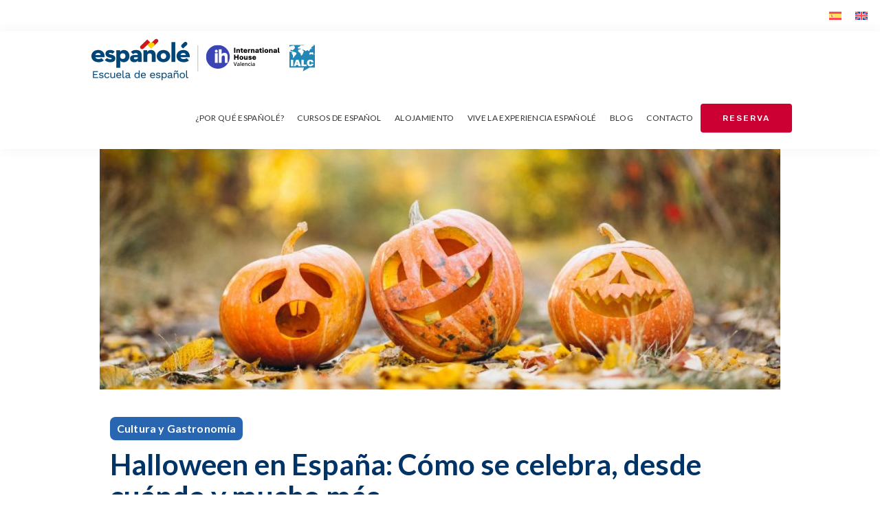

--- FILE ---
content_type: text/html; charset=UTF-8
request_url: https://espanoleschool.com/es/halloween-en-espana-como-se-celebra-desde-cuando-y-mucho-mas/
body_size: 36531
content:
<!DOCTYPE html>
<html lang="es-ES" prefix="og: https://ogp.me/ns#">
<head ><meta charset="UTF-8" /><script>if(navigator.userAgent.match(/MSIE|Internet Explorer/i)||navigator.userAgent.match(/Trident\/7\..*?rv:11/i)){var href=document.location.href;if(!href.match(/[?&]nowprocket/)){if(href.indexOf("?")==-1){if(href.indexOf("#")==-1){document.location.href=href+"?nowprocket=1"}else{document.location.href=href.replace("#","?nowprocket=1#")}}else{if(href.indexOf("#")==-1){document.location.href=href+"&nowprocket=1"}else{document.location.href=href.replace("#","&nowprocket=1#")}}}}</script><script>class RocketLazyLoadScripts{constructor(){this.v="1.2.3",this.triggerEvents=["keydown","mousedown","mousemove","touchmove","touchstart","touchend","wheel"],this.userEventHandler=this._triggerListener.bind(this),this.touchStartHandler=this._onTouchStart.bind(this),this.touchMoveHandler=this._onTouchMove.bind(this),this.touchEndHandler=this._onTouchEnd.bind(this),this.clickHandler=this._onClick.bind(this),this.interceptedClicks=[],window.addEventListener("pageshow",t=>{this.persisted=t.persisted}),window.addEventListener("DOMContentLoaded",()=>{this._preconnect3rdParties()}),this.delayedScripts={normal:[],async:[],defer:[]},this.trash=[],this.allJQueries=[]}_addUserInteractionListener(t){if(document.hidden){t._triggerListener();return}this.triggerEvents.forEach(e=>window.addEventListener(e,t.userEventHandler,{passive:!0})),window.addEventListener("touchstart",t.touchStartHandler,{passive:!0}),window.addEventListener("mousedown",t.touchStartHandler),document.addEventListener("visibilitychange",t.userEventHandler)}_removeUserInteractionListener(){this.triggerEvents.forEach(t=>window.removeEventListener(t,this.userEventHandler,{passive:!0})),document.removeEventListener("visibilitychange",this.userEventHandler)}_onTouchStart(t){"HTML"!==t.target.tagName&&(window.addEventListener("touchend",this.touchEndHandler),window.addEventListener("mouseup",this.touchEndHandler),window.addEventListener("touchmove",this.touchMoveHandler,{passive:!0}),window.addEventListener("mousemove",this.touchMoveHandler),t.target.addEventListener("click",this.clickHandler),this._renameDOMAttribute(t.target,"onclick","rocket-onclick"),this._pendingClickStarted())}_onTouchMove(t){window.removeEventListener("touchend",this.touchEndHandler),window.removeEventListener("mouseup",this.touchEndHandler),window.removeEventListener("touchmove",this.touchMoveHandler,{passive:!0}),window.removeEventListener("mousemove",this.touchMoveHandler),t.target.removeEventListener("click",this.clickHandler),this._renameDOMAttribute(t.target,"rocket-onclick","onclick"),this._pendingClickFinished()}_onTouchEnd(t){window.removeEventListener("touchend",this.touchEndHandler),window.removeEventListener("mouseup",this.touchEndHandler),window.removeEventListener("touchmove",this.touchMoveHandler,{passive:!0}),window.removeEventListener("mousemove",this.touchMoveHandler)}_onClick(t){t.target.removeEventListener("click",this.clickHandler),this._renameDOMAttribute(t.target,"rocket-onclick","onclick"),this.interceptedClicks.push(t),t.preventDefault(),t.stopPropagation(),t.stopImmediatePropagation(),this._pendingClickFinished()}_replayClicks(){window.removeEventListener("touchstart",this.touchStartHandler,{passive:!0}),window.removeEventListener("mousedown",this.touchStartHandler),this.interceptedClicks.forEach(t=>{t.target.dispatchEvent(new MouseEvent("click",{view:t.view,bubbles:!0,cancelable:!0}))})}_waitForPendingClicks(){return new Promise(t=>{this._isClickPending?this._pendingClickFinished=t:t()})}_pendingClickStarted(){this._isClickPending=!0}_pendingClickFinished(){this._isClickPending=!1}_renameDOMAttribute(t,e,r){t.hasAttribute&&t.hasAttribute(e)&&(event.target.setAttribute(r,event.target.getAttribute(e)),event.target.removeAttribute(e))}_triggerListener(){this._removeUserInteractionListener(this),"loading"===document.readyState?document.addEventListener("DOMContentLoaded",this._loadEverythingNow.bind(this)):this._loadEverythingNow()}_preconnect3rdParties(){let t=[];document.querySelectorAll("script[type=rocketlazyloadscript]").forEach(e=>{if(e.hasAttribute("src")){let r=new URL(e.src).origin;r!==location.origin&&t.push({src:r,crossOrigin:e.crossOrigin||"module"===e.getAttribute("data-rocket-type")})}}),t=[...new Map(t.map(t=>[JSON.stringify(t),t])).values()],this._batchInjectResourceHints(t,"preconnect")}async _loadEverythingNow(){this.lastBreath=Date.now(),this._delayEventListeners(this),this._delayJQueryReady(this),this._handleDocumentWrite(),this._registerAllDelayedScripts(),this._preloadAllScripts(),await this._loadScriptsFromList(this.delayedScripts.normal),await this._loadScriptsFromList(this.delayedScripts.defer),await this._loadScriptsFromList(this.delayedScripts.async);try{await this._triggerDOMContentLoaded(),await this._triggerWindowLoad()}catch(t){console.error(t)}window.dispatchEvent(new Event("rocket-allScriptsLoaded")),this._waitForPendingClicks().then(()=>{this._replayClicks()}),this._emptyTrash()}_registerAllDelayedScripts(){document.querySelectorAll("script[type=rocketlazyloadscript]").forEach(t=>{t.hasAttribute("data-rocket-src")?t.hasAttribute("async")&&!1!==t.async?this.delayedScripts.async.push(t):t.hasAttribute("defer")&&!1!==t.defer||"module"===t.getAttribute("data-rocket-type")?this.delayedScripts.defer.push(t):this.delayedScripts.normal.push(t):this.delayedScripts.normal.push(t)})}async _transformScript(t){return new Promise((await this._littleBreath(),navigator.userAgent.indexOf("Firefox/")>0||""===navigator.vendor)?e=>{let r=document.createElement("script");[...t.attributes].forEach(t=>{let e=t.nodeName;"type"!==e&&("data-rocket-type"===e&&(e="type"),"data-rocket-src"===e&&(e="src"),r.setAttribute(e,t.nodeValue))}),t.text&&(r.text=t.text),r.hasAttribute("src")?(r.addEventListener("load",e),r.addEventListener("error",e)):(r.text=t.text,e());try{t.parentNode.replaceChild(r,t)}catch(i){e()}}:async e=>{function r(){t.setAttribute("data-rocket-status","failed"),e()}try{let i=t.getAttribute("data-rocket-type"),n=t.getAttribute("data-rocket-src");t.text,i?(t.type=i,t.removeAttribute("data-rocket-type")):t.removeAttribute("type"),t.addEventListener("load",function r(){t.setAttribute("data-rocket-status","executed"),e()}),t.addEventListener("error",r),n?(t.removeAttribute("data-rocket-src"),t.src=n):t.src="data:text/javascript;base64,"+window.btoa(unescape(encodeURIComponent(t.text)))}catch(s){r()}})}async _loadScriptsFromList(t){let e=t.shift();return e&&e.isConnected?(await this._transformScript(e),this._loadScriptsFromList(t)):Promise.resolve()}_preloadAllScripts(){this._batchInjectResourceHints([...this.delayedScripts.normal,...this.delayedScripts.defer,...this.delayedScripts.async],"preload")}_batchInjectResourceHints(t,e){var r=document.createDocumentFragment();t.forEach(t=>{let i=t.getAttribute&&t.getAttribute("data-rocket-src")||t.src;if(i){let n=document.createElement("link");n.href=i,n.rel=e,"preconnect"!==e&&(n.as="script"),t.getAttribute&&"module"===t.getAttribute("data-rocket-type")&&(n.crossOrigin=!0),t.crossOrigin&&(n.crossOrigin=t.crossOrigin),t.integrity&&(n.integrity=t.integrity),r.appendChild(n),this.trash.push(n)}}),document.head.appendChild(r)}_delayEventListeners(t){let e={};function r(t,r){!function t(r){!e[r]&&(e[r]={originalFunctions:{add:r.addEventListener,remove:r.removeEventListener},eventsToRewrite:[]},r.addEventListener=function(){arguments[0]=i(arguments[0]),e[r].originalFunctions.add.apply(r,arguments)},r.removeEventListener=function(){arguments[0]=i(arguments[0]),e[r].originalFunctions.remove.apply(r,arguments)});function i(t){return e[r].eventsToRewrite.indexOf(t)>=0?"rocket-"+t:t}}(t),e[t].eventsToRewrite.push(r)}function i(t,e){let r=t[e];Object.defineProperty(t,e,{get:()=>r||function(){},set(i){t["rocket"+e]=r=i}})}r(document,"DOMContentLoaded"),r(window,"DOMContentLoaded"),r(window,"load"),r(window,"pageshow"),r(document,"readystatechange"),i(document,"onreadystatechange"),i(window,"onload"),i(window,"onpageshow")}_delayJQueryReady(t){let e;function r(r){if(r&&r.fn&&!t.allJQueries.includes(r)){r.fn.ready=r.fn.init.prototype.ready=function(e){return t.domReadyFired?e.bind(document)(r):document.addEventListener("rocket-DOMContentLoaded",()=>e.bind(document)(r)),r([])};let i=r.fn.on;r.fn.on=r.fn.init.prototype.on=function(){if(this[0]===window){function t(t){return t.split(" ").map(t=>"load"===t||0===t.indexOf("load.")?"rocket-jquery-load":t).join(" ")}"string"==typeof arguments[0]||arguments[0]instanceof String?arguments[0]=t(arguments[0]):"object"==typeof arguments[0]&&Object.keys(arguments[0]).forEach(e=>{let r=arguments[0][e];delete arguments[0][e],arguments[0][t(e)]=r})}return i.apply(this,arguments),this},t.allJQueries.push(r)}e=r}r(window.jQuery),Object.defineProperty(window,"jQuery",{get:()=>e,set(t){r(t)}})}async _triggerDOMContentLoaded(){this.domReadyFired=!0,await this._littleBreath(),document.dispatchEvent(new Event("rocket-DOMContentLoaded")),await this._littleBreath(),window.dispatchEvent(new Event("rocket-DOMContentLoaded")),await this._littleBreath(),document.dispatchEvent(new Event("rocket-readystatechange")),await this._littleBreath(),document.rocketonreadystatechange&&document.rocketonreadystatechange()}async _triggerWindowLoad(){await this._littleBreath(),window.dispatchEvent(new Event("rocket-load")),await this._littleBreath(),window.rocketonload&&window.rocketonload(),await this._littleBreath(),this.allJQueries.forEach(t=>t(window).trigger("rocket-jquery-load")),await this._littleBreath();let t=new Event("rocket-pageshow");t.persisted=this.persisted,window.dispatchEvent(t),await this._littleBreath(),window.rocketonpageshow&&window.rocketonpageshow({persisted:this.persisted})}_handleDocumentWrite(){let t=new Map;document.write=document.writeln=function(e){let r=document.currentScript;r||console.error("WPRocket unable to document.write this: "+e);let i=document.createRange(),n=r.parentElement,s=t.get(r);void 0===s&&(s=r.nextSibling,t.set(r,s));let a=document.createDocumentFragment();i.setStart(a,0),a.appendChild(i.createContextualFragment(e)),n.insertBefore(a,s)}}async _littleBreath(){Date.now()-this.lastBreath>45&&(await this._requestAnimFrame(),this.lastBreath=Date.now())}async _requestAnimFrame(){return document.hidden?new Promise(t=>setTimeout(t)):new Promise(t=>requestAnimationFrame(t))}_emptyTrash(){this.trash.forEach(t=>t.remove())}static run(){let t=new RocketLazyLoadScripts;t._addUserInteractionListener(t)}}RocketLazyLoadScripts.run();</script>

<meta name="viewport" content="width=device-width, initial-scale=1" />
	<style>img:is([sizes="auto" i], [sizes^="auto," i]) { contain-intrinsic-size: 3000px 1500px }</style>
	<link rel="alternate" hreflang="es" href="https://espanoleschool.com/es/halloween-en-espana-como-se-celebra-desde-cuando-y-mucho-mas/" />
<link rel="alternate" hreflang="en" href="https://espanoleschool.com/halloween-en-espana-como-se-celebra-desde-cuando-y-mucho-mas/" />
<link rel="alternate" hreflang="x-default" href="https://espanoleschool.com/halloween-en-espana-como-se-celebra-desde-cuando-y-mucho-mas/" />

<!-- Google Tag Manager for WordPress by gtm4wp.com -->
<script data-cfasync="false" data-pagespeed-no-defer>
	var gtm4wp_datalayer_name = "dataLayer";
	var dataLayer = dataLayer || [];
	const gtm4wp_use_sku_instead = false;
	const gtm4wp_id_prefix = '';
	const gtm4wp_remarketing = false;
	const gtm4wp_eec = true;
	const gtm4wp_classicec = false;
	const gtm4wp_currency = 'EUR';
	const gtm4wp_product_per_impression = 10;
	const gtm4wp_needs_shipping_address = false;
	const gtm4wp_business_vertical = 'education';
	const gtm4wp_business_vertical_id = 'id';
</script>
<!-- End Google Tag Manager for WordPress by gtm4wp.com -->
<!-- Optimización para motores de búsqueda de Rank Math -  https://rankmath.com/ -->
<title>Halloween en España: Cómo se celebra, desde cuándo y mucho más - Españolé</title>
<meta name="description" content="Desde hace algunas décadas, la noche del 31 de octubre, es una tradición celebrar Halloween en España. Las plazas y calles se llenan de decoraciones"/>
<meta name="robots" content="follow, index, max-snippet:-1, max-video-preview:-1, max-image-preview:large"/>
<link rel="canonical" href="https://espanoleschool.com/es/halloween-en-espana-como-se-celebra-desde-cuando-y-mucho-mas/" />
<meta property="og:locale" content="es_ES" />
<meta property="og:type" content="article" />
<meta property="og:title" content="Halloween en España: Cómo se celebra, desde cuándo y mucho más - Españolé" />
<meta property="og:description" content="Desde hace algunas décadas, la noche del 31 de octubre, es una tradición celebrar Halloween en España. Las plazas y calles se llenan de decoraciones" />
<meta property="og:url" content="https://espanoleschool.com/es/halloween-en-espana-como-se-celebra-desde-cuando-y-mucho-mas/" />
<meta property="og:site_name" content="Españolé" />
<meta property="article:section" content="Cultura y Gastronomía" />
<meta property="og:updated_time" content="2024-11-29T14:09:32+01:00" />
<meta property="og:image" content="https://espanoleschool.com/escuela/wp-content/uploads/2022/10/halloween-espana.jpg" />
<meta property="og:image:secure_url" content="https://espanoleschool.com/escuela/wp-content/uploads/2022/10/halloween-espana.jpg" />
<meta property="og:image:width" content="825" />
<meta property="og:image:height" content="550" />
<meta property="og:image:alt" content="como se celebra halloween en españa" />
<meta property="og:image:type" content="image/jpeg" />
<meta property="article:published_time" content="2022-10-27T15:47:58+02:00" />
<meta property="article:modified_time" content="2024-11-29T14:09:32+01:00" />
<meta name="twitter:card" content="summary_large_image" />
<meta name="twitter:title" content="Halloween en España: Cómo se celebra, desde cuándo y mucho más - Españolé" />
<meta name="twitter:description" content="Desde hace algunas décadas, la noche del 31 de octubre, es una tradición celebrar Halloween en España. Las plazas y calles se llenan de decoraciones" />
<meta name="twitter:image" content="https://espanoleschool.com/escuela/wp-content/uploads/2022/10/halloween-espana.jpg" />
<meta name="twitter:label1" content="Escrito por" />
<meta name="twitter:data1" content="Agencia SEO" />
<meta name="twitter:label2" content="Tiempo de lectura" />
<meta name="twitter:data2" content="3 minutos" />
<!-- /Plugin Rank Math WordPress SEO -->

<script type="rocketlazyloadscript" data-rocket-type='application/javascript'  id='pys-version-script'>console.log('PixelYourSite Free version 10.2.1');</script>
<link rel='dns-prefetch' href='//stats.wp.com' />
<link rel='dns-prefetch' href='//js-eu1.hs-scripts.com' />
<link rel='dns-prefetch' href='//fonts.googleapis.com' />
<link href='https://fonts.gstatic.com' crossorigin rel='preconnect' />
<link rel="alternate" type="text/calendar" title="Españolé &raquo; iCal Feed" href="https://espanoleschool.com/es/calendario/?ical=1" />
<link data-minify="1" rel='stylesheet' id='wc-blocks-checkout-style-css' href='https://espanoleschool.com/escuela/wp-content/cache/min/1/escuela/wp-content/plugins/woocommerce-payments/dist/blocks-checkout.css?ver=1755681631' media='all' />
<link rel='stylesheet' id='tribe-events-pro-mini-calendar-block-styles-css' href='https://espanoleschool.com/escuela/wp-content/plugins/events-calendar-pro/src/resources/css/tribe-events-pro-mini-calendar-block.min.css' media='all' />
<link data-minify="1" rel='stylesheet' id='espa%c3%b1ole-css' href='https://espanoleschool.com/escuela/wp-content/cache/min/1/escuela/wp-content/themes/espanole%20theme/style.css?ver=1755681631' media='all' />
<style id='espa%c3%b1ole-inline-css'>


		a,
		.entry-title a:focus,
		.entry-title a:hover,
		.genesis-nav-menu a:focus,
		.genesis-nav-menu a:hover,
		.genesis-nav-menu .current-menu-item > a,
		.genesis-nav-menu .sub-menu .current-menu-item > a:focus,
		.genesis-nav-menu .sub-menu .current-menu-item > a:hover,
		.menu-toggle:focus,
		.menu-toggle:hover,
		.sub-menu-toggle:focus,
		.sub-menu-toggle:hover {
			color: #004677;
		}

		

		button:focus,
		button:hover,
		input[type="button"]:focus,
		input[type="button"]:hover,
		input[type="reset"]:focus,
		input[type="reset"]:hover,
		input[type="submit"]:focus,
		input[type="submit"]:hover,
		input[type="reset"]:focus,
		input[type="reset"]:hover,
		input[type="submit"]:focus,
		input[type="submit"]:hover,
		.site-container div.wpforms-container-full .wpforms-form input[type="submit"]:focus,
		.site-container div.wpforms-container-full .wpforms-form input[type="submit"]:hover,
		.site-container div.wpforms-container-full .wpforms-form button[type="submit"]:focus,
		.site-container div.wpforms-container-full .wpforms-form button[type="submit"]:hover,
		.button:focus,
		.button:hover {
			background-color: #004677;
			color: #ffffff;
		}

		@media only screen and (min-width: 960px) {
			.genesis-nav-menu > .menu-highlight > a:hover,
			.genesis-nav-menu > .menu-highlight > a:focus,
			.genesis-nav-menu > .menu-highlight.current-menu-item > a {
				background-color: #004677;
				color: #ffffff;
			}
		}
		
		.wp-custom-logo .site-container .custom-logo-link {
			aspect-ratio: 350/72;
		}
		
</style>
<style id='wp-emoji-styles-inline-css'>

	img.wp-smiley, img.emoji {
		display: inline !important;
		border: none !important;
		box-shadow: none !important;
		height: 1em !important;
		width: 1em !important;
		margin: 0 0.07em !important;
		vertical-align: -0.1em !important;
		background: none !important;
		padding: 0 !important;
	}
</style>
<link rel='stylesheet' id='wp-block-library-css' href='https://espanoleschool.com/escuela/wp-includes/css/dist/block-library/style.min.css' media='all' />
<style id='rank-math-toc-block-style-inline-css'>
.wp-block-rank-math-toc-block nav ol{counter-reset:item}.wp-block-rank-math-toc-block nav ol li{display:block}.wp-block-rank-math-toc-block nav ol li:before{content:counters(item, ".") ". ";counter-increment:item}

</style>
<style id='classic-theme-styles-inline-css'>
/*! This file is auto-generated */
.wp-block-button__link{color:#fff;background-color:#32373c;border-radius:9999px;box-shadow:none;text-decoration:none;padding:calc(.667em + 2px) calc(1.333em + 2px);font-size:1.125em}.wp-block-file__button{background:#32373c;color:#fff;text-decoration:none}
</style>
<style id='global-styles-inline-css'>
:root{--wp--preset--aspect-ratio--square: 1;--wp--preset--aspect-ratio--4-3: 4/3;--wp--preset--aspect-ratio--3-4: 3/4;--wp--preset--aspect-ratio--3-2: 3/2;--wp--preset--aspect-ratio--2-3: 2/3;--wp--preset--aspect-ratio--16-9: 16/9;--wp--preset--aspect-ratio--9-16: 9/16;--wp--preset--color--black: #000000;--wp--preset--color--cyan-bluish-gray: #abb8c3;--wp--preset--color--white: #ffffff;--wp--preset--color--pale-pink: #f78da7;--wp--preset--color--vivid-red: #cf2e2e;--wp--preset--color--luminous-vivid-orange: #ff6900;--wp--preset--color--luminous-vivid-amber: #fcb900;--wp--preset--color--light-green-cyan: #7bdcb5;--wp--preset--color--vivid-green-cyan: #00d084;--wp--preset--color--pale-cyan-blue: #8ed1fc;--wp--preset--color--vivid-cyan-blue: #0693e3;--wp--preset--color--vivid-purple: #9b51e0;--wp--preset--color--theme-primary: #004677;--wp--preset--color--theme-secondary: #004677;--wp--preset--gradient--vivid-cyan-blue-to-vivid-purple: linear-gradient(135deg,rgba(6,147,227,1) 0%,rgb(155,81,224) 100%);--wp--preset--gradient--light-green-cyan-to-vivid-green-cyan: linear-gradient(135deg,rgb(122,220,180) 0%,rgb(0,208,130) 100%);--wp--preset--gradient--luminous-vivid-amber-to-luminous-vivid-orange: linear-gradient(135deg,rgba(252,185,0,1) 0%,rgba(255,105,0,1) 100%);--wp--preset--gradient--luminous-vivid-orange-to-vivid-red: linear-gradient(135deg,rgba(255,105,0,1) 0%,rgb(207,46,46) 100%);--wp--preset--gradient--very-light-gray-to-cyan-bluish-gray: linear-gradient(135deg,rgb(238,238,238) 0%,rgb(169,184,195) 100%);--wp--preset--gradient--cool-to-warm-spectrum: linear-gradient(135deg,rgb(74,234,220) 0%,rgb(151,120,209) 20%,rgb(207,42,186) 40%,rgb(238,44,130) 60%,rgb(251,105,98) 80%,rgb(254,248,76) 100%);--wp--preset--gradient--blush-light-purple: linear-gradient(135deg,rgb(255,206,236) 0%,rgb(152,150,240) 100%);--wp--preset--gradient--blush-bordeaux: linear-gradient(135deg,rgb(254,205,165) 0%,rgb(254,45,45) 50%,rgb(107,0,62) 100%);--wp--preset--gradient--luminous-dusk: linear-gradient(135deg,rgb(255,203,112) 0%,rgb(199,81,192) 50%,rgb(65,88,208) 100%);--wp--preset--gradient--pale-ocean: linear-gradient(135deg,rgb(255,245,203) 0%,rgb(182,227,212) 50%,rgb(51,167,181) 100%);--wp--preset--gradient--electric-grass: linear-gradient(135deg,rgb(202,248,128) 0%,rgb(113,206,126) 100%);--wp--preset--gradient--midnight: linear-gradient(135deg,rgb(2,3,129) 0%,rgb(40,116,252) 100%);--wp--preset--font-size--small: 12px;--wp--preset--font-size--medium: 20px;--wp--preset--font-size--large: 20px;--wp--preset--font-size--x-large: 42px;--wp--preset--font-size--normal: 18px;--wp--preset--font-size--larger: 24px;--wp--preset--spacing--20: 0.44rem;--wp--preset--spacing--30: 0.67rem;--wp--preset--spacing--40: 1rem;--wp--preset--spacing--50: 1.5rem;--wp--preset--spacing--60: 2.25rem;--wp--preset--spacing--70: 3.38rem;--wp--preset--spacing--80: 5.06rem;--wp--preset--shadow--natural: 6px 6px 9px rgba(0, 0, 0, 0.2);--wp--preset--shadow--deep: 12px 12px 50px rgba(0, 0, 0, 0.4);--wp--preset--shadow--sharp: 6px 6px 0px rgba(0, 0, 0, 0.2);--wp--preset--shadow--outlined: 6px 6px 0px -3px rgba(255, 255, 255, 1), 6px 6px rgba(0, 0, 0, 1);--wp--preset--shadow--crisp: 6px 6px 0px rgba(0, 0, 0, 1);}:where(.is-layout-flex){gap: 0.5em;}:where(.is-layout-grid){gap: 0.5em;}body .is-layout-flex{display: flex;}.is-layout-flex{flex-wrap: wrap;align-items: center;}.is-layout-flex > :is(*, div){margin: 0;}body .is-layout-grid{display: grid;}.is-layout-grid > :is(*, div){margin: 0;}:where(.wp-block-columns.is-layout-flex){gap: 2em;}:where(.wp-block-columns.is-layout-grid){gap: 2em;}:where(.wp-block-post-template.is-layout-flex){gap: 1.25em;}:where(.wp-block-post-template.is-layout-grid){gap: 1.25em;}.has-black-color{color: var(--wp--preset--color--black) !important;}.has-cyan-bluish-gray-color{color: var(--wp--preset--color--cyan-bluish-gray) !important;}.has-white-color{color: var(--wp--preset--color--white) !important;}.has-pale-pink-color{color: var(--wp--preset--color--pale-pink) !important;}.has-vivid-red-color{color: var(--wp--preset--color--vivid-red) !important;}.has-luminous-vivid-orange-color{color: var(--wp--preset--color--luminous-vivid-orange) !important;}.has-luminous-vivid-amber-color{color: var(--wp--preset--color--luminous-vivid-amber) !important;}.has-light-green-cyan-color{color: var(--wp--preset--color--light-green-cyan) !important;}.has-vivid-green-cyan-color{color: var(--wp--preset--color--vivid-green-cyan) !important;}.has-pale-cyan-blue-color{color: var(--wp--preset--color--pale-cyan-blue) !important;}.has-vivid-cyan-blue-color{color: var(--wp--preset--color--vivid-cyan-blue) !important;}.has-vivid-purple-color{color: var(--wp--preset--color--vivid-purple) !important;}.has-black-background-color{background-color: var(--wp--preset--color--black) !important;}.has-cyan-bluish-gray-background-color{background-color: var(--wp--preset--color--cyan-bluish-gray) !important;}.has-white-background-color{background-color: var(--wp--preset--color--white) !important;}.has-pale-pink-background-color{background-color: var(--wp--preset--color--pale-pink) !important;}.has-vivid-red-background-color{background-color: var(--wp--preset--color--vivid-red) !important;}.has-luminous-vivid-orange-background-color{background-color: var(--wp--preset--color--luminous-vivid-orange) !important;}.has-luminous-vivid-amber-background-color{background-color: var(--wp--preset--color--luminous-vivid-amber) !important;}.has-light-green-cyan-background-color{background-color: var(--wp--preset--color--light-green-cyan) !important;}.has-vivid-green-cyan-background-color{background-color: var(--wp--preset--color--vivid-green-cyan) !important;}.has-pale-cyan-blue-background-color{background-color: var(--wp--preset--color--pale-cyan-blue) !important;}.has-vivid-cyan-blue-background-color{background-color: var(--wp--preset--color--vivid-cyan-blue) !important;}.has-vivid-purple-background-color{background-color: var(--wp--preset--color--vivid-purple) !important;}.has-black-border-color{border-color: var(--wp--preset--color--black) !important;}.has-cyan-bluish-gray-border-color{border-color: var(--wp--preset--color--cyan-bluish-gray) !important;}.has-white-border-color{border-color: var(--wp--preset--color--white) !important;}.has-pale-pink-border-color{border-color: var(--wp--preset--color--pale-pink) !important;}.has-vivid-red-border-color{border-color: var(--wp--preset--color--vivid-red) !important;}.has-luminous-vivid-orange-border-color{border-color: var(--wp--preset--color--luminous-vivid-orange) !important;}.has-luminous-vivid-amber-border-color{border-color: var(--wp--preset--color--luminous-vivid-amber) !important;}.has-light-green-cyan-border-color{border-color: var(--wp--preset--color--light-green-cyan) !important;}.has-vivid-green-cyan-border-color{border-color: var(--wp--preset--color--vivid-green-cyan) !important;}.has-pale-cyan-blue-border-color{border-color: var(--wp--preset--color--pale-cyan-blue) !important;}.has-vivid-cyan-blue-border-color{border-color: var(--wp--preset--color--vivid-cyan-blue) !important;}.has-vivid-purple-border-color{border-color: var(--wp--preset--color--vivid-purple) !important;}.has-vivid-cyan-blue-to-vivid-purple-gradient-background{background: var(--wp--preset--gradient--vivid-cyan-blue-to-vivid-purple) !important;}.has-light-green-cyan-to-vivid-green-cyan-gradient-background{background: var(--wp--preset--gradient--light-green-cyan-to-vivid-green-cyan) !important;}.has-luminous-vivid-amber-to-luminous-vivid-orange-gradient-background{background: var(--wp--preset--gradient--luminous-vivid-amber-to-luminous-vivid-orange) !important;}.has-luminous-vivid-orange-to-vivid-red-gradient-background{background: var(--wp--preset--gradient--luminous-vivid-orange-to-vivid-red) !important;}.has-very-light-gray-to-cyan-bluish-gray-gradient-background{background: var(--wp--preset--gradient--very-light-gray-to-cyan-bluish-gray) !important;}.has-cool-to-warm-spectrum-gradient-background{background: var(--wp--preset--gradient--cool-to-warm-spectrum) !important;}.has-blush-light-purple-gradient-background{background: var(--wp--preset--gradient--blush-light-purple) !important;}.has-blush-bordeaux-gradient-background{background: var(--wp--preset--gradient--blush-bordeaux) !important;}.has-luminous-dusk-gradient-background{background: var(--wp--preset--gradient--luminous-dusk) !important;}.has-pale-ocean-gradient-background{background: var(--wp--preset--gradient--pale-ocean) !important;}.has-electric-grass-gradient-background{background: var(--wp--preset--gradient--electric-grass) !important;}.has-midnight-gradient-background{background: var(--wp--preset--gradient--midnight) !important;}.has-small-font-size{font-size: var(--wp--preset--font-size--small) !important;}.has-medium-font-size{font-size: var(--wp--preset--font-size--medium) !important;}.has-large-font-size{font-size: var(--wp--preset--font-size--large) !important;}.has-x-large-font-size{font-size: var(--wp--preset--font-size--x-large) !important;}
:where(.wp-block-post-template.is-layout-flex){gap: 1.25em;}:where(.wp-block-post-template.is-layout-grid){gap: 1.25em;}
:where(.wp-block-columns.is-layout-flex){gap: 2em;}:where(.wp-block-columns.is-layout-grid){gap: 2em;}
:root :where(.wp-block-pullquote){font-size: 1.5em;line-height: 1.6;}
</style>
<link data-minify="1" rel='stylesheet' id='photoswipe-core-css-css' href='https://espanoleschool.com/escuela/wp-content/cache/min/1/escuela/wp-content/plugins/photoswipe-masonry/photoswipe-dist/photoswipe.css?ver=1755681631' media='all' />
<link data-minify="1" rel='stylesheet' id='pswp-skin-css' href='https://espanoleschool.com/escuela/wp-content/cache/min/1/escuela/wp-content/plugins/photoswipe-masonry/photoswipe-dist/default-skin/default-skin.css?ver=1755681631' media='all' />
<link data-minify="1" rel='stylesheet' id='woocommerce-layout-css' href='https://espanoleschool.com/escuela/wp-content/cache/min/1/escuela/wp-content/plugins/woocommerce/assets/css/woocommerce-layout.css?ver=1755681631' media='all' />
<link data-minify="1" rel='stylesheet' id='woocommerce-smallscreen-css' href='https://espanoleschool.com/escuela/wp-content/cache/min/1/escuela/wp-content/plugins/woocommerce/assets/css/woocommerce-smallscreen.css?ver=1755681631' media='only screen and (max-width: 860px)' />
<link data-minify="1" rel='stylesheet' id='woocommerce-general-css' href='https://espanoleschool.com/escuela/wp-content/cache/min/1/escuela/wp-content/plugins/woocommerce/assets/css/woocommerce.css?ver=1755681631' media='all' />
<link data-minify="1" rel='stylesheet' id='espa%c3%b1ole-woocommerce-styles-css' href='https://espanoleschool.com/escuela/wp-content/cache/min/1/escuela/wp-content/themes/espanole%20theme/lib/woocommerce/genesis-sample-woocommerce.css?ver=1755681631' media='screen' />
<style id='espa%c3%b1ole-woocommerce-styles-inline-css'>


		.woocommerce div.product p.price,
		.woocommerce div.product span.price,
		.woocommerce div.product .woocommerce-tabs ul.tabs li a:hover,
		.woocommerce div.product .woocommerce-tabs ul.tabs li a:focus,
		.woocommerce ul.products li.product h3:hover,
		.woocommerce ul.products li.product .price,
		.woocommerce .woocommerce-breadcrumb a:hover,
		.woocommerce .woocommerce-breadcrumb a:focus,
		.woocommerce .widget_layered_nav ul li.chosen a::before,
		.woocommerce .widget_layered_nav_filters ul li a::before,
		.woocommerce .widget_rating_filter ul li.chosen a::before {
			color: #004677;
		}

	
		.woocommerce a.button:hover,
		.woocommerce a.button:focus,
		.woocommerce a.button.alt:hover,
		.woocommerce a.button.alt:focus,
		.woocommerce button.button:hover,
		.woocommerce button.button:focus,
		.woocommerce button.button.alt:hover,
		.woocommerce button.button.alt:focus,
		.woocommerce input.button:hover,
		.woocommerce input.button:focus,
		.woocommerce input.button.alt:hover,
		.woocommerce input.button.alt:focus,
		.woocommerce input[type="submit"]:hover,
		.woocommerce input[type="submit"]:focus,
		.woocommerce span.onsale,
		.woocommerce #respond input#submit:hover,
		.woocommerce #respond input#submit:focus,
		.woocommerce #respond input#submit.alt:hover,
		.woocommerce #respond input#submit.alt:focus,
		.woocommerce.widget_price_filter .ui-slider .ui-slider-handle,
		.woocommerce.widget_price_filter .ui-slider .ui-slider-range {
			background-color: #004677;
			color: #ffffff;
		}

		.woocommerce-error,
		.woocommerce-info,
		.woocommerce-message {
			border-top-color: #004677;
		}

		.woocommerce-error::before,
		.woocommerce-info::before,
		.woocommerce-message::before {
			color: #004677;
		}

	
</style>
<style id='woocommerce-inline-inline-css'>
.woocommerce form .form-row .required { visibility: visible; }
</style>
<link data-minify="1" rel='stylesheet' id='wpos-font-awesome-css' href='https://espanoleschool.com/escuela/wp-content/cache/min/1/escuela/wp-content/plugins/wp-testimonial-with-widget/assets/css/font-awesome.min.css?ver=1755681631' media='all' />
<link data-minify="1" rel='stylesheet' id='wpos-slick-style-css' href='https://espanoleschool.com/escuela/wp-content/cache/min/1/escuela/wp-content/plugins/wp-testimonial-with-widget/assets/css/slick.css?ver=1755681631' media='all' />
<link data-minify="1" rel='stylesheet' id='wtwp-public-css-css' href='https://espanoleschool.com/escuela/wp-content/cache/min/1/escuela/wp-content/plugins/wp-testimonial-with-widget/assets/css/wtwp-public.css?ver=1755681631' media='all' />
<link rel='stylesheet' id='wpml-legacy-horizontal-list-0-css' href='https://espanoleschool.com/escuela/wp-content/plugins/sitepress-multilingual-cms/templates/language-switchers/legacy-list-horizontal/style.min.css' media='all' />
<link rel='stylesheet' id='cmplz-general-css' href='https://espanoleschool.com/escuela/wp-content/plugins/complianz-gdpr-premium/assets/css/cookieblocker.min.css' media='all' />
<link data-minify="1" rel='stylesheet' id='espa%c3%b1ole-gutenberg-css' href='https://espanoleschool.com/escuela/wp-content/cache/min/1/escuela/wp-content/themes/espanole%20theme/lib/gutenberg/front-end.css?ver=1755681631' media='all' />
<style id='espa%c3%b1ole-gutenberg-inline-css'>
.gb-block-post-grid .gb-post-grid-items h2 a:hover {
	color: #004677;
}

.site-container .wp-block-button .wp-block-button__link {
	background-color: #004677;
}

.wp-block-button .wp-block-button__link:not(.has-background),
.wp-block-button .wp-block-button__link:not(.has-background):focus,
.wp-block-button .wp-block-button__link:not(.has-background):hover {
	color: #ffffff;
}

.site-container .wp-block-button.is-style-outline .wp-block-button__link {
	color: #004677;
}

.site-container .wp-block-button.is-style-outline .wp-block-button__link:focus,
.site-container .wp-block-button.is-style-outline .wp-block-button__link:hover {
	color: #23699a;
}		.site-container .has-small-font-size {
			font-size: 12px;
		}		.site-container .has-normal-font-size {
			font-size: 18px;
		}		.site-container .has-large-font-size {
			font-size: 20px;
		}		.site-container .has-larger-font-size {
			font-size: 24px;
		}		.site-container .has-theme-primary-color,
		.site-container .wp-block-button .wp-block-button__link.has-theme-primary-color,
		.site-container .wp-block-button.is-style-outline .wp-block-button__link.has-theme-primary-color {
			color: #004677;
		}

		.site-container .has-theme-primary-background-color,
		.site-container .wp-block-button .wp-block-button__link.has-theme-primary-background-color,
		.site-container .wp-block-pullquote.is-style-solid-color.has-theme-primary-background-color {
			background-color: #004677;
		}		.site-container .has-theme-secondary-color,
		.site-container .wp-block-button .wp-block-button__link.has-theme-secondary-color,
		.site-container .wp-block-button.is-style-outline .wp-block-button__link.has-theme-secondary-color {
			color: #004677;
		}

		.site-container .has-theme-secondary-background-color,
		.site-container .wp-block-button .wp-block-button__link.has-theme-secondary-background-color,
		.site-container .wp-block-pullquote.is-style-solid-color.has-theme-secondary-background-color {
			background-color: #004677;
		}
</style>
<link data-minify="1" rel='stylesheet' id='js_composer_custom_css-css' href='https://espanoleschool.com/escuela/wp-content/cache/min/1/escuela/wp-content/uploads/js_composer/custom.css?ver=1755681631' media='all' />
<link rel='stylesheet' id='espa%c3%b1ole-fonts-css' href='https://fonts.googleapis.com/css2?family=Lato:ital,wght@0,400;0,700;1,400;1,700&#038;display=swap' media='all' />
<link data-minify="1" rel='stylesheet' id='dashicons-css' href='https://espanoleschool.com/escuela/wp-content/cache/min/1/escuela/wp-includes/css/dashicons.min.css?ver=1755681631' media='all' />
<script type="rocketlazyloadscript" data-rocket-src="https://espanoleschool.com/escuela/wp-includes/js/dist/hooks.min.js" id="wp-hooks-js"></script>
<script src="https://stats.wp.com/w.js" id="woo-tracks-js" defer></script>
<script id="wpml-cookie-js-extra">
var wpml_cookies = {"wp-wpml_current_language":{"value":"es","expires":1,"path":"\/"}};
var wpml_cookies = {"wp-wpml_current_language":{"value":"es","expires":1,"path":"\/"}};
</script>
<script type="rocketlazyloadscript" data-rocket-src="https://espanoleschool.com/escuela/wp-content/plugins/sitepress-multilingual-cms/res/js/cookies/language-cookie.js" id="wpml-cookie-js" defer data-wp-strategy="defer"></script>
<script type="rocketlazyloadscript" data-rocket-src="https://espanoleschool.com/escuela/wp-includes/js/jquery/jquery.min.js" id="jquery-core-js" defer></script>
<script type="rocketlazyloadscript" data-rocket-src="https://espanoleschool.com/escuela/wp-includes/js/jquery/jquery-migrate.min.js" id="jquery-migrate-js" defer></script>
<script type="rocketlazyloadscript" data-rocket-src="https://espanoleschool.com/escuela/wp-content/plugins/photoswipe-masonry/photoswipe-dist/photoswipe.min.js" id="photoswipe-js" defer data-wp-strategy="defer"></script>
<script type="rocketlazyloadscript" data-rocket-src="https://espanoleschool.com/escuela/wp-content/plugins/photoswipe-masonry/photoswipe-masonry.js" id="photoswipe-masonry-js-js" defer></script>
<script type="rocketlazyloadscript" data-rocket-src="https://espanoleschool.com/escuela/wp-content/plugins/photoswipe-masonry/photoswipe-dist/photoswipe-ui-default.min.js" id="photoswipe-ui-default-js" defer data-wp-strategy="defer"></script>
<script type="rocketlazyloadscript" data-rocket-src="https://espanoleschool.com/escuela/wp-content/plugins/photoswipe-masonry/masonry.pkgd.min.js" id="photoswipe-masonry-js" defer></script>
<script type="rocketlazyloadscript" data-rocket-src="https://espanoleschool.com/escuela/wp-content/plugins/photoswipe-masonry/imagesloaded.pkgd.min.js" id="photoswipe-imagesloaded-js" defer></script>
<script type="rocketlazyloadscript" data-rocket-src="https://espanoleschool.com/escuela/wp-content/plugins/woocommerce/assets/js/jquery-blockui/jquery.blockUI.min.js" id="jquery-blockui-js" data-wp-strategy="defer" defer></script>
<script id="wc-add-to-cart-js-extra">
var wc_add_to_cart_params = {"ajax_url":"\/escuela\/wp-admin\/admin-ajax.php","wc_ajax_url":"\/es\/?wc-ajax=%%endpoint%%","i18n_view_cart":"View cart","cart_url":"https:\/\/espanoleschool.com\/es\/cart\/","is_cart":"","cart_redirect_after_add":"no"};
</script>
<script type="rocketlazyloadscript" data-rocket-src="https://espanoleschool.com/escuela/wp-content/plugins/woocommerce/assets/js/frontend/add-to-cart.min.js" id="wc-add-to-cart-js" data-wp-strategy="defer" defer></script>
<script type="rocketlazyloadscript" data-rocket-src="https://espanoleschool.com/escuela/wp-content/plugins/woocommerce/assets/js/js-cookie/js.cookie.min.js" id="js-cookie-js" defer data-wp-strategy="defer"></script>
<script id="woocommerce-js-extra">
var woocommerce_params = {"ajax_url":"\/escuela\/wp-admin\/admin-ajax.php","wc_ajax_url":"\/es\/?wc-ajax=%%endpoint%%"};
</script>
<script type="rocketlazyloadscript" data-rocket-src="https://espanoleschool.com/escuela/wp-content/plugins/woocommerce/assets/js/frontend/woocommerce.min.js" id="woocommerce-js" defer data-wp-strategy="defer"></script>
<script type="rocketlazyloadscript" data-rocket-src="https://espanoleschool.com/escuela/wp-content/plugins/duracelltomi-google-tag-manager/js/gtm4wp-woocommerce-enhanced.js" id="gtm4wp-woocommerce-enhanced-js" defer></script>
<script type="rocketlazyloadscript" data-rocket-src="https://espanoleschool.com/escuela/wp-content/plugins/js_composer/assets/js/vendors/woocommerce-add-to-cart.js" id="vc_woocommerce-add-to-cart-js-js" defer></script>
<script id="WCPAY_ASSETS-js-extra">
var wcpayAssets = {"url":"https:\/\/espanoleschool.com\/escuela\/wp-content\/plugins\/woocommerce-payments\/dist\/"};
</script>
<script type="text/plain" data-service="facebook" data-category="marketing" data-cmplz-src="https://espanoleschool.com/escuela/wp-content/plugins/pixelyoursite/dist/scripts/jquery.bind-first-0.2.3.min.js" id="jquery-bind-first-js"></script>
<script type="text/plain" data-service="facebook" data-category="marketing" data-cmplz-src="https://espanoleschool.com/escuela/wp-content/plugins/pixelyoursite/dist/scripts/js.cookie-2.1.3.min.js" id="js-cookie-pys-js"></script>
<script type="text/plain" data-service="facebook" data-category="marketing" data-cmplz-src="https://espanoleschool.com/escuela/wp-content/plugins/pixelyoursite/dist/scripts/tld.min.js" id="js-tld-js"></script>
<script type="text/plain" data-service="facebook" data-category="marketing" id="pys-js-extra">
var pysOptions = {"staticEvents":{"facebook":{"init_event":[{"delay":0,"type":"static","ajaxFire":false,"name":"PageView","pixelIds":["673358048638266"],"eventID":"47f6ef3c-078a-468a-9f84-e40feba06301","params":{"post_category":"Cultura y Gastronom\u00eda","page_title":"Halloween en Espa\u00f1a: C\u00f3mo se celebra, desde cu\u00e1ndo y mucho m\u00e1s","post_type":"post","post_id":41717,"plugin":"PixelYourSite","user_role":"guest","event_url":"espanoleschool.com\/es\/halloween-en-espana-como-se-celebra-desde-cuando-y-mucho-mas\/"},"e_id":"init_event","ids":[],"hasTimeWindow":false,"timeWindow":0,"woo_order":"","edd_order":""}]}},"dynamicEvents":[],"triggerEvents":[],"triggerEventTypes":[],"facebook":{"pixelIds":["673358048638266"],"advancedMatching":[],"advancedMatchingEnabled":false,"removeMetadata":true,"contentParams":{"post_type":"post","post_id":41717,"content_name":"Halloween en Espa\u00f1a: C\u00f3mo se celebra, desde cu\u00e1ndo y mucho m\u00e1s","categories":"Cultura y Gastronom\u00eda","tags":""},"commentEventEnabled":true,"wooVariableAsSimple":false,"downloadEnabled":true,"formEventEnabled":true,"serverApiEnabled":false,"wooCRSendFromServer":false,"send_external_id":null,"enabled_medical":false,"do_not_track_medical_param":["event_url","post_title","page_title","landing_page","content_name","categories","category_name","tags"],"meta_ldu":false},"debug":"","siteUrl":"https:\/\/espanoleschool.com\/escuela","ajaxUrl":"https:\/\/espanoleschool.com\/escuela\/wp-admin\/admin-ajax.php","ajax_event":"8201fdd1b4","enable_remove_download_url_param":"1","cookie_duration":"7","last_visit_duration":"60","enable_success_send_form":"","ajaxForServerEvent":"1","ajaxForServerStaticEvent":"1","send_external_id":"1","external_id_expire":"180","track_cookie_for_subdomains":"1","google_consent_mode":"1","gdpr":{"ajax_enabled":false,"all_disabled_by_api":false,"facebook_disabled_by_api":false,"analytics_disabled_by_api":false,"google_ads_disabled_by_api":false,"pinterest_disabled_by_api":false,"bing_disabled_by_api":false,"externalID_disabled_by_api":false,"facebook_prior_consent_enabled":true,"analytics_prior_consent_enabled":true,"google_ads_prior_consent_enabled":null,"pinterest_prior_consent_enabled":true,"bing_prior_consent_enabled":true,"cookiebot_integration_enabled":false,"cookiebot_facebook_consent_category":"marketing","cookiebot_analytics_consent_category":"statistics","cookiebot_tiktok_consent_category":"marketing","cookiebot_google_ads_consent_category":null,"cookiebot_pinterest_consent_category":"marketing","cookiebot_bing_consent_category":"marketing","consent_magic_integration_enabled":false,"real_cookie_banner_integration_enabled":false,"cookie_notice_integration_enabled":false,"cookie_law_info_integration_enabled":false,"analytics_storage":{"enabled":true,"value":"granted","filter":false},"ad_storage":{"enabled":true,"value":"granted","filter":false},"ad_user_data":{"enabled":true,"value":"granted","filter":false},"ad_personalization":{"enabled":true,"value":"granted","filter":false}},"cookie":{"disabled_all_cookie":false,"disabled_start_session_cookie":false,"disabled_advanced_form_data_cookie":false,"disabled_landing_page_cookie":false,"disabled_first_visit_cookie":false,"disabled_trafficsource_cookie":false,"disabled_utmTerms_cookie":false,"disabled_utmId_cookie":false},"tracking_analytics":{"TrafficSource":"www.google.com","TrafficLanding":"undefined","TrafficUtms":[],"TrafficUtmsId":[]},"GATags":{"ga_datalayer_type":"default","ga_datalayer_name":"dataLayerPYS"},"woo":{"enabled":true,"enabled_save_data_to_orders":true,"addToCartOnButtonEnabled":true,"addToCartOnButtonValueEnabled":true,"addToCartOnButtonValueOption":"price","singleProductId":null,"removeFromCartSelector":"form.woocommerce-cart-form .remove","addToCartCatchMethod":"add_cart_hook","is_order_received_page":false,"containOrderId":false},"edd":{"enabled":false},"cache_bypass":"1767884544"};
</script>
<script type="text/plain" data-service="facebook" data-category="marketing" data-cmplz-src="https://espanoleschool.com/escuela/wp-content/plugins/pixelyoursite/dist/scripts/public.js" id="pys-js"></script>
<link rel="https://api.w.org/" href="https://espanoleschool.com/es/wp-json/" /><link rel="alternate" title="JSON" type="application/json" href="https://espanoleschool.com/es/wp-json/wp/v2/posts/41717" /><link rel="EditURI" type="application/rsd+xml" title="RSD" href="https://espanoleschool.com/escuela/xmlrpc.php?rsd" />
<meta name="generator" content="WordPress 6.7.4" />
<link rel='shortlink' href='https://espanoleschool.com/es/?p=41717' />
<link rel="alternate" title="oEmbed (JSON)" type="application/json+oembed" href="https://espanoleschool.com/es/wp-json/oembed/1.0/embed?url=https%3A%2F%2Fespanoleschool.com%2Fes%2Fhalloween-en-espana-como-se-celebra-desde-cuando-y-mucho-mas%2F" />
<link rel="alternate" title="oEmbed (XML)" type="text/xml+oembed" href="https://espanoleschool.com/es/wp-json/oembed/1.0/embed?url=https%3A%2F%2Fespanoleschool.com%2Fes%2Fhalloween-en-espana-como-se-celebra-desde-cuando-y-mucho-mas%2F&#038;format=xml" />
<meta name="generator" content="WPML ver:4.7.2 stt:59,1,4,3,27,28,2;" />
			<!-- DO NOT COPY THIS SNIPPET! Start of Page Analytics Tracking for HubSpot WordPress plugin v11.2.9-->
			<script type="rocketlazyloadscript" class="hsq-set-content-id" data-content-id="blog-post">
				var _hsq = _hsq || [];
				_hsq.push(["setContentType", "blog-post"]);
			</script>
			<!-- DO NOT COPY THIS SNIPPET! End of Page Analytics Tracking for HubSpot WordPress plugin -->
			<meta name="et-api-version" content="v1"><meta name="et-api-origin" content="https://espanoleschool.com/es/"><link rel="https://theeventscalendar.com/" href="https://espanoleschool.com/es/wp-json/tribe/tickets/v1/" /><meta name="tec-api-version" content="v1"><meta name="tec-api-origin" content="https://espanoleschool.com/es/"><link rel="alternate" href="https://espanoleschool.com/es/wp-json/tribe/events/v1/" />			<style>.cmplz-hidden {
					display: none !important;
				}</style>
<!-- Google Tag Manager for WordPress by gtm4wp.com -->
<!-- GTM Container placement set to footer -->
<script data-cfasync="false" data-pagespeed-no-defer type="text/javascript">
	var dataLayer_content = {"pagePostType":"post","pagePostType2":"single-post","pageCategory":["cultura-y-gastronomia"],"pagePostAuthor":"Agencia SEO"};
	dataLayer.push( dataLayer_content );
</script>
<script type="rocketlazyloadscript" data-cfasync="false">
(function(w,d,s,l,i){w[l]=w[l]||[];w[l].push({'gtm.start':
new Date().getTime(),event:'gtm.js'});var f=d.getElementsByTagName(s)[0],
j=d.createElement(s),dl=l!='dataLayer'?'&l='+l:'';j.async=true;j.src=
'//www.googletagmanager.com/gtm.'+'js?id='+i+dl;f.parentNode.insertBefore(j,f);
})(window,document,'script','dataLayer','GTM-TH4R5BR');
</script>
<!-- End Google Tag Manager -->
<!-- End Google Tag Manager for WordPress by gtm4wp.com --><link rel="pingback" href="https://espanoleschool.com/escuela/xmlrpc.php" />
<!-- Start of HubSpot Embed Code -->
<script type="rocketlazyloadscript" data-rocket-type="text/javascript" id="hs-script-loader" async defer data-rocket-src="//js-eu1.hs-scripts.com/144814303.js"></script>
<!-- End of HubSpot Embed Code -->	<noscript><style>.woocommerce-product-gallery{ opacity: 1 !important; }</style></noscript>
	<style>.recentcomments a{display:inline !important;padding:0 !important;margin:0 !important;}</style>

<script type="application/ld+json" class="saswp-schema-markup-output">
[{"@context":"https://schema.org/","@type":"BlogPosting","@id":"https://espanoleschool.com/es/halloween-en-espana-como-se-celebra-desde-cuando-y-mucho-mas/#BlogPosting","url":"https://espanoleschool.com/es/halloween-en-espana-como-se-celebra-desde-cuando-y-mucho-mas/","inLanguage":"es","mainEntityOfPage":"https://espanoleschool.com/es/halloween-en-espana-como-se-celebra-desde-cuando-y-mucho-mas/","headline":"Halloween en España: Cómo se celebra, desde cuándo y mucho más - Españolé","description":"Desde hace algunas décadas, la noche del 31 de octubre, es una tradición celebrar Halloween en España. Las plazas y calles se llenan de decoraciones terroríficas, calabazas en las puertas","articleBody":"Desde hace algunas décadas, la noche del 31 de octubre, es una tradición celebrar Halloween en España. Las plazas y calles se llenan de decoraciones terroríficas, calabazas en las puertas de las casas, gente disfrazada, sobre todo los niños, yendo de casa en casa, llamando a las puertas, diciendo “truco o trato” y pidiendo caramelos.    Sin embargo, es cierto que Halloween es una fiesta americana que se ha extendido a nivel internacional, pero… ¿Quieres saber cuál es el origen de celebrar Halloween en España? Entonces sigue atento este post.    Descubre los mejores cursos de español en Valencia para todos los niveles: ¡empieza hoy mismo!    Historia y origen de Halloween en España    Esta fiesta viene de la frase \"All Hallow's Eve\" cuya traducción significa la víspera de Todos los Santos y el objetivo era celebrar el Samhain (literalmente, fin del verano), una antigua festividad celta pagana en la que se celebraba el año nuevo. En esta celebración, pensaban que se abría la puerta entre el mundo de los muertos y de los vivos y que unos y otro podían comunicarse y se llevaban a cabo algunos ritos para comunicarse con los antepasados como dejar comida y dulces como ofrenda, celebrar banquetes junto a las tumbas, encender velas, etc.    La tradición de disfrazarse también se remonta a los primeros tiempos de esta celebración. Los celtas se vestían con pieles, telas y máscaras durante las celebraciones para ahuyentar a los malos espíritus. Otra de las costumbres para ahuyentar esos malos espíritus era la de vaciar nabos y colocar velas en su interior.    Por eso, la realidad es que el origen de la festividad de la víspera del Día de Todos los Santos no es americano sino que es una tradición celta. Los emigrantes irlandeses que viajaron a América durante la conocida como la Gran hambruna de 1845 llevaron esta fiesta al continente americano, con la que marcaban el final de sus cosechas, la llegada del frío y la bienvenida del año nuevo. En definitiva, se trasladó la tradición hasta Estados Unidos, donde fue adaptada y comercializada, convirtiéndose en la noche de Halloween, tal y como la conocemos hoy.&nbsp;    La leyenda de Jack O'Lantern    El símbolo de Halloween, hoy en día, es la calabaza y representa el rostro iluminado de Jack O'Lantern, un granjero irlandés protagonista de una leyenda popular cuyo relato cuenta la sumisión del diablo al hombre. Según esta leyenda, el diablo fue a buscar a Jack, un granjero mentiroso, que logró, por dos veces, estafar al diablo hasta conseguir que jamás volviese a por su alma.    Pasados los años Jack murió y como fue rechazado en el cielo tuvo que ir al infierno. Allí el diablo, como venganza, lo condenó a deambular por el purgatorio, con una brasa que nunca dejaría de arder y que Jack metió en un farol para alumbrar su camino eternamente.&nbsp;    Cómo se celebra Halloween en España: Planes para pasarlo de miedo    Esta fiesta es disfrutada tanto por niños como por adultos. La mejor forma de celebrar esta tradicional fiesta es hacerlo con amigos y familiares.    Una de las tradiciones más extendidas consiste en disfrazarse en la noche de Halloween. Los disfraces son muy variados y todos terroríficos. Los más frecuentes son esqueletos, zombis, fantasmas, brujas o la muerte con una hoz. Los disfraces se convierten en los protagonistas, inundando las calles de todas las ciudades esa noche. Esta tradición de disfrazarse guarda relación con el origen celta de la fiesta donde se ponían máscaras para evitar que los espíritus entraran en sus casas.    Otra tradición de esta noche, que encanta a los niños es el “truco o trato” y que consiste en ir puerta por puerta, pidiendo caramelos y diciendo la frase “truco o trato”. En algunas ocasiones, si no consiguen sus chuches, puede que hagan alguna travesura como venganza.&nbsp;    Para la decoración de las casas, se usa el elemento más típico de esta noche, las calabazas, que se vacían, se hacen unos agujeros para simular la boca y los ojos y se coloca una vela en el interior para iluminar la casa y las calles. No pueden faltar tampoco las telarañas, ataúdes, zombis y vampiros por toda la casa.&nbsp;    Muchas discotecas celebran fiestas especiales donde es imprescindible ir disfrazados, pero si no te apetece salir esa noche, siempre puedes celebrar Halloween ¡con una película de terror!    Esperamos que ahora que ya sabes cómo celebrar Halloween en España pases una noche de miedo. Desde nuestra escuela de español para extranjeros en España solo queremos que deis rienda suelta a vuestra imaginación y hagáis pasar una noche terroríficamente inolvidable a vuestros amigos y familiares.","keywords":"","datePublished":"2022-10-27T15:47:58+02:00","dateModified":"2024-11-29T14:09:32+01:00","author":{"@type":"Person","name":"Agencia SEO","url":"https://espanoleschool.com/es/author/agenciaseo/","sameAs":[],"image":{"@type":"ImageObject","url":"https://secure.gravatar.com/avatar/5b0a66d94f584c9f7fc002c3989bfd9f?s=96&d=mm&r=g","height":96,"width":96}},"editor":{"@type":"Person","name":"Agencia SEO","url":"https://espanoleschool.com/es/author/agenciaseo/","sameAs":[],"image":{"@type":"ImageObject","url":"https://secure.gravatar.com/avatar/5b0a66d94f584c9f7fc002c3989bfd9f?s=96&d=mm&r=g","height":96,"width":96}},"publisher":{"@type":"Organization","name":"Españolé","url":"https://espanoleschool.com/escuela","logo":{"@type":"ImageObject","url":"https://espanoleschool.com/escuela/wp-content/uploads/2022/01/cropped-Logo.png","width":"337","height":"72"}},"image":[{"@type":"ImageObject","@id":"https://espanoleschool.com/es/halloween-en-espana-como-se-celebra-desde-cuando-y-mucho-mas/#primaryimage","url":"https://espanoleschool.com/escuela/wp-content/uploads/2022/10/halloween-espana-1200x800.jpg","width":"1200","height":"800","caption":"como se celebra halloween en españa"},{"@type":"ImageObject","url":"https://espanoleschool.com/escuela/wp-content/uploads/2022/10/halloween-espana-1200x900.jpg","width":"1200","height":"900","caption":"como se celebra halloween en españa"},{"@type":"ImageObject","url":"https://espanoleschool.com/escuela/wp-content/uploads/2022/10/halloween-espana-1200x675.jpg","width":"1200","height":"675","caption":"como se celebra halloween en españa"}]}]
</script>

<meta name="generator" content="Powered by WPBakery Page Builder - drag and drop page builder for WordPress."/>
<link rel="icon" href="https://espanoleschool.com/escuela/wp-content/uploads/2021/04/cropped-Logo-Espanole-32x32.png" sizes="32x32" />
<link rel="icon" href="https://espanoleschool.com/escuela/wp-content/uploads/2021/04/cropped-Logo-Espanole-192x192.png" sizes="192x192" />
<link rel="apple-touch-icon" href="https://espanoleschool.com/escuela/wp-content/uploads/2021/04/cropped-Logo-Espanole-180x180.png" />
<meta name="msapplication-TileImage" content="https://espanoleschool.com/escuela/wp-content/uploads/2021/04/cropped-Logo-Espanole-270x270.png" />
		<style id="wp-custom-css">
			.tribe-events-calendar-series-archive__link {
	display: none;
}

.form-feedback
{
	color: #363940;
}

.form-feedback h3:nth-child(3)
{
	display: none;
}

.form-feedback h3
{
	color: #004677;
}

h3
{
	margin-top: 2em;
	line-height: 1.2em!Important;
}
.form-feedback
{
	margin-top: 2em;
}

.form-feedback .question
{
	flex: 1;
}

@media all and (max-width: 600px) {
	.form-feedback .question, .form-feedback .contain, .form-feedback .answer
	{
		display: block;
		width: 100%;
	}
	
	.form-feedback .question
	{
		border: none;
	}
	
	.form-feedback .rating, .form-feedback .rating label
	{
		float: none !important;
	}
	
	.form-feedback .rating
	{
		display: flex;
		flex-direction: row-reverse;
		justify-content: center;
	}
}


/* BLOG 2025 */


body.post-template-default p {
    margin: 0 0 20px!important;
	line-height: 1.3em;
}

body.post-template-default h1.entry-title {
	font-size: 42px!important;
	color: #036;
}
body.post-template-default h2 {
	font-size: 35px!important;
	margin-top: 35px;
}
body.post-template-default h3 {
	font-size: 25px!important;
	margin-top: 45px!important;
}
body.post-template-default h4 {
	font-size: 20px!important;
	margin-top: 35px!important;
}
body.post-template-default h5 {
	font-size: 17px!important;
	margin-top: 20px!important;
}
body.single h6 {
	font-size: 17px!important;
	margin-top: 20px!important;
}

.templatera_shortcode .blog-post-header {
			position: relative!important;
			left: 0px!important;
			box-sizing: border-box;
			width: auto!important;
			padding-left: 0px!important;
			padding-right: 0px!important;
	    margin-bottom: 40px;
	}

body.post-template-default p.entry-meta,
.post-details .entry-time {
		font-size: 14px!important;
	margin-top: 10px;
		padding-top: 1px;
		padding-bottom: 10px;
	text-align:left!important;
	}

body.post-template-default .entry-content {
	color: #363940!important;
	font-size: 17px;
	line-height: 1.4em;
	border-top: 1px solid #f1f1f1;
	margin-top:30px;
	padding-top: 40px;
}

body.post-template-default .entry-content .wp-block-image {
	background-color: #f1f1f1;
	padding: 20px;
	border-radius: 10px;
	margin-top:50px;
	margin-bottom: 50px;
}

body.post-template-default .entry-content .wp-block-image img {
	border-radius: 10px;
}
ul.wp-block-list li {
	padding-top: 7px;
	padding-bottom: 7px;
}
.blog .blog-entries .blog-entry span {
	line-height: 1.2em!important;
}
.blog .blog-entries h3 {
	line-height: 1.2em!important;
	margin-top: 0px;
	margin-bottom: 10px;
}

.blog-entry .excerpt {
    color: #363940;
    margin-top: 15px;
}

body.archive.category .blog-entries article {

    flex: auto;
    width: 30%;
    margin: 0 12px 12px 0;
		max-width: 30%;
}


@media only screen and (min-width: 960px) {
	
body.post-template-default .site-inner {
	max-width: 1000px;
	padding-left: 20px!important;
	padding-right: 20px!important;
    }
	
.all-courses {
gap: 10px;
    }
	
}

@media only screen and (max-width: 960px) {
    body.archive.category .blog-entries article {
        width: 100%!important;
			min-width: 100%;
    }
}





		</style>
		<noscript><style> .wpb_animate_when_almost_visible { opacity: 1; }</style></noscript>
    <!-- BEGIN - Make Tables Responsive -->
    <style type="text/css">
        
    /* Multi-row tables */
    @media (max-width: 650px) {

        .mtr-table tbody,
        .mtr-table {
        	width: 100% !important;
            display: table !important;
        }

        .mtr-table tr,
        .mtr-table .mtr-th-tag,
        .mtr-table .mtr-td-tag {
        	display: block !important;
            clear: both !important;
            height: auto !important;
        }

        .mtr-table .mtr-td-tag,
        .mtr-table .mtr-th-tag {
        	text-align: right !important;
            width: auto !important;
            box-sizing: border-box !important;
            overflow: auto !important;
        }
    
            .mtr-table .mtr-cell-content {
            	text-align: right !important;
            }
            
        .mtr-table td[data-mtr-content]:before,
        .mtr-table th[data-mtr-content]:before {
        	display: inline-block !important;
        	content: attr(data-mtr-content) !important;
        	float: left !important;
            text-align: left !important;
            white-space: pre-line !important;
        }
        
        .mtr-table thead,
        .mtr-table.mtr-tr-th tr:first-of-type,
        .mtr-table.mtr-tr-td tr:first-of-type,
        .mtr-table colgroup {
        	display: none !important;
        }
    
        .mtr-cell-content {
            max-width: 49% !important;
            display: inline-block !important;
        }
            
        .mtr-table td[data-mtr-content]:before,
        .mtr-table th[data-mtr-content]:before {
            max-width: 49% !important;
        }
            
    }
    
    /* Single-row tables */
    @media (max-width: 650px) {

        .mtr-one-row-table .mtr-td-tag,
        .mtr-one-row-table .mtr-th-tag {
            box-sizing: border-box !important;
        }

        .mtr-one-row-table colgroup {
        	display: none !important;
        }

    
        .mtr-one-row-table tbody,
        .mtr-one-row-table tr,
        .mtr-one-row-table {
        	border: none !important;
            padding: 0 !important;
            width: 100% !important;
            display: block;
        }

        .mtr-one-row-table .mtr-td-tag,
        .mtr-one-row-table .mtr-th-tag {
            border: none;
        }
        
        .mtr-one-row-table .mtr-td-tag,
        .mtr-one-row-table .mtr-th-tag {
        	display: block !important;
            width: 50% !important;
        }
        .mtr-one-row-table tr {
            display: flex !important;
            flex-wrap: wrap !important;
        }
        
            .mtr-one-row-table td:nth-child(4n+1),
            .mtr-one-row-table th:nth-child(4n+1),
            .mtr-one-row-table td:nth-child(4n+2),
            .mtr-one-row-table th:nth-child(4n+2) {
                background: #dddddd !important;
            }

            .mtr-one-row-table th:nth-child(2n+1),
            .mtr-one-row-table td:nth-child(2n+1) {
                border-right: 1px solid #bbbbbb !important;
                border-left: 1px solid #bbbbbb !important;
            }

            .mtr-one-row-table td:nth-child(2n+2),
            .mtr-one-row-table th:nth-child(2n+2) {
                border-right: 1px solid #bbbbbb !important;
            }

            /* last two */
            .mtr-one-row-table td:nth-last-child(-n+2),
            .mtr-one-row-table th:nth-last-child(-n+2) {
                border-bottom: 1px solid #bbbbbb !important;
            }
            
        .mtr-one-row-table .mtr-td-tag,
        .mtr-one-row-table .mtr-th-tag {
            border-top: 1px solid #bbbbbb !important;
            padding: 5px 10px !important;
        }
        
    }
    </style>
    <!-- END - Make Tables Responsive -->
        <noscript><style id="rocket-lazyload-nojs-css">.rll-youtube-player, [data-lazy-src]{display:none !important;}</style></noscript></head>
<body data-cmplz=1 class="post-template-default single single-post postid-41717 single-format-standard wp-custom-logo wp-embed-responsive theme-genesis woocommerce-no-js tribe-no-js header-full-width full-width-content genesis-breadcrumbs-hidden genesis-singular-image-hidden genesis-footer-widgets-visible no-js first-block-core-paragraph wpb-js-composer js-comp-ver-6.8.0 vc_responsive tribe-theme-genesis"  ><script type="rocketlazyloadscript">(function() {
	var code = new URLSearchParams(window.location.search).get('fidelo_referral');
	var duration = 60*60*24*183;
	document.cookie = 'fidelo_referral=' + code + ';path=/;max-age=' + duration + ';secure;';
})()</script><style>
#menu-item-50  a{
	padding-left: 0px;
	padding-right: 0px;
}
#menu-item-50 a span{
	padding: 14px 32px;
	background-color: #CC0033;
	border-radius: 4px;
	color: #FFFFFF;
	letter-spacing: 2px;
	font-weight: 500;
	font-family: Rubik;
}
#menu-item-50 a span:hover{
	background-color: rgba(191, 41, 44, 0.8);
}

.page-id-57 h3:not(.widget-title) {
	font-size: 36px;
	line-height: 44px;
}

.page-id-115 table th
{
	color: #004677;
}

.page-id-115 table tr,
.page-id-115 table td,
.page-id-115 table th
{
	border: 1px solid #999 !important;
}

.page-id-44 .mybreadcrumb
{
	text-align: center;
}

.page-id-44 .cabecera-curso
{
	background: linear-gradient(90deg, rgba(192, 97, 41, 0.9) 4.06%, rgba(239, 140, 32, 0.9) 96.11%) !important;
}

body.page-id-42 article .entry-content > div > div:nth-child(1)
{
	display: flex;
}

body.page-id-42 article .entry-content > div > div:nth-child(1) > div.vc_col-md-3
{
	flex: 1;
	float: none !important;
	position: relative;
	min-height: 320px;
}

body.page-id-42 article .entry-content > div > div:nth-child(1) > div.vc_col-md-3 > div
{
	position: absolute;
	top: 0;
	left: 0;
	right: 0;
	bottom: 0;
	padding-right: 32px;
}

body.page-id-42 .iconMini-izq
{
	padding-left: 8px;
	font-weight: bold;
	padding-top: 1px;
	padding-bottom: 1px;
	min-height: 42px;
}

#menu-item-55 .sub-menu a
{
	color: #004875;
	text-align: left;
	padding-left: 48px;
	text-transform: none !important;
	font-weight: bold;
	display: block;
	width: 320px !important;
	padding-right: 24px;
}

#menu-item-55 .sub-menu
{
	width: 320px !important;
}

#menu-item-55 .sub-menu a
{
	background: none !important;
}

#menu-item-55 li
{
	background: url("/escuela/wp-content/uploads/iconos/icon-paella.png") no-repeat 22px 24px, white;
	background-size: 16px 16px, 100%;
}

li#menu-item-158
{
	background: url("/escuela/wp-content/uploads/iconos/icon-school.png") no-repeat 22px 24px, white;
	background-size: 16px 16px, 100%;
}

li#menu-item-157
{
	background: url("/escuela/wp-content/uploads/iconos/icon-curso-especiales.png") no-repeat 22px 24px, white;
	background-size: 16px 16px, 100%;
}

#menu-item-157 a:after,
#menu-item-158 a:after,
#menu-item-159 a:after
{
	font-weight: 400;
	line-height: 1.3;
	display: block;
	color: #95a1bb;
}

#menu-item-158 a:after
{
	content: 'Alojada en un antiguo palacio completamente restaurado';
}

#menu-item-159 a:after
{
	content: 'Valencia una de las ciudades con mejor clima de Europa';
}

#menu-item-157 a:after
{
	content: 'El prestigio de International House avala la calidad de nuestra enseñanza';
}

@media only screen and (min-width: 993px)
{

/* shitty hack for menu */
#menu-item-54 > .sub-menu
{
	/* display: none !important; */
	visibility: hidden !important;
	pointer-events: none !important;
}

#menu-item-54.sfHover
{
	/* what now */
}

body.page-id-42 article article:nth-child(even) .entry-content > div > div:nth-child(1)
{
	flex-direction: row-reverse;
}

body.page-id-42 article:nth-child(even) .entry-content > div > div:nth-child(1) > div.vc_col-md-3,
body.page-id-42 article:nth-child(even) .entry-content > div > div:nth-child(1) > div.vc_col-md-3 > div
{
	padding-right: 0 !important;
	padding-left: 32px;
}

/* DABB: accommodations - big image for first one */

body.page-id-42 article:nth-child(1) .entry-content > div > div:nth-child(1)
{
	display: block;
}

body.page-id-42 article:nth-child(1) .entry-content > div > div:nth-child(1) > div.vc_col-md-3
{
	width: 100%;
	height: 350px;
}


body.page-id-42 article:nth-child(even) .entry-content > div > div:nth-child(1) > div.vc_col-md-3,
body.page-id-42 article:nth-child(even) .entry-content > div > div:nth-child(1) > div.vc_col-md-3 > div
{
	padding-right: 0 !important;
	padding-left: 32px;
}

}

body.page-id-42 article .entry-content > div > div:nth-child(1) > div.vc_gitem-zone
{
	padding-left: 32px !important;
}

/* DABB: responsive support for course taxonomy
         I really hate the fact that this media query is in the middle of
         nowhere - but this style file does not have any media queries that
         match bootstrap's/grid.css's 992px query - so let's move it later */
@media only screen and (max-width: 992px)
{
	body.page-id-42 article .entry-content > div > div:nth-child(1)
	{
		flex-direction: column;
	}
}

@media only screen and (max-width: 961px)
{
	#menu-header-menu #menu-item-50 a span
	{
		width: 100%;
		display: block;
		text-align: center;
	}

	.page-id-100 .cabecera-curso a.botones
	{
		width: 100%;
		box-sizing: border-box;
		display: inline-block;
		text-align: center;
	}
}

@media only screen and (min-width: 960px) {
	.page-id-44 .cabecera-curso
	{
		padding-bottom: 22em;
	}

	.page-id-44 #genesis-content > article > div.entry-content:nth-child(2) > div:nth-child(3)
	{
		margin-top: -20em;
	}

	.post-530 .plus-module, .post-555 .plus-module
	{
		width: calc(20% - 48px) !important;
	}
	
	#menu-item-48003
	{
		display: none;
	}
}
</style>	<script type="rocketlazyloadscript">
	//<![CDATA[
	(function(){
		var c = document.body.classList;
		c.remove( 'no-js' );
		c.add( 'js' );
	})();
	//]]>
	</script>


	<script type="rocketlazyloadscript" data-rocket-type="text/javascript">var $zoho=$zoho || {};$zoho.salesiq = $zoho.salesiq || {widgetcode: "909e95a247f3cd2c706083b977e2adad73989fccd11c5b8304ccafbd17ccb037eab6b1c8576c02b310a25f72a60a7672", values:{},ready:function(){}};var d=document;s=d.createElement("script");s.type="text/javascript";s.id="zsiqscript";s.defer=true;s.src="https://salesiq.zoho.com/widget";t=d.getElementsByTagName("script")[0];t.parentNode.insertBefore(s,t);</script>


	<div class="site-container"><div class="preheader">
<div class="wpml-ls-sidebars-ih-preheader wpml-ls wpml-ls-touch-device wpml-ls-legacy-list-horizontal">
	<ul><li class="wpml-ls-slot-ih-preheader wpml-ls-item wpml-ls-item-es wpml-ls-current-language wpml-ls-first-item wpml-ls-item-legacy-list-horizontal">
				<a href="https://espanoleschool.com/es/halloween-en-espana-como-se-celebra-desde-cuando-y-mucho-mas/" class="wpml-ls-link">
                                <img width="18" height="12"
            class="wpml-ls-flag"
            src="data:image/svg+xml,%3Csvg%20xmlns='http://www.w3.org/2000/svg'%20viewBox='0%200%2018%2012'%3E%3C/svg%3E"
            alt="Español"
            
            
    data-lazy-src="https://espanoleschool.com/escuela/wp-content/plugins/sitepress-multilingual-cms/res/flags/es.svg" /><noscript><img width="18" height="12"
            class="wpml-ls-flag"
            src="https://espanoleschool.com/escuela/wp-content/plugins/sitepress-multilingual-cms/res/flags/es.svg"
            alt="Español"
            
            
    /></noscript></a>
			</li><li class="wpml-ls-slot-ih-preheader wpml-ls-item wpml-ls-item-en wpml-ls-last-item wpml-ls-item-legacy-list-horizontal">
				<a href="https://espanoleschool.com/halloween-en-espana-como-se-celebra-desde-cuando-y-mucho-mas/" class="wpml-ls-link">
                                <img width="18" height="12"
            class="wpml-ls-flag"
            src="data:image/svg+xml,%3Csvg%20xmlns='http://www.w3.org/2000/svg'%20viewBox='0%200%2018%2012'%3E%3C/svg%3E"
            alt="Inglés"
            
            
    data-lazy-src="https://espanoleschool.com/escuela/wp-content/plugins/sitepress-multilingual-cms/res/flags/en.svg" /><noscript><img width="18" height="12"
            class="wpml-ls-flag"
            src="https://espanoleschool.com/escuela/wp-content/plugins/sitepress-multilingual-cms/res/flags/en.svg"
            alt="Inglés"
            
            
    /></noscript></a>
			</li></ul>
</div>
</div><ul class="genesis-skip-link"><li><a href="#genesis-nav-primary" class="screen-reader-shortcut"> Ir a navegación principal</a></li><li><a href="#genesis-content" class="screen-reader-shortcut"> Ir al contenido principal</a></li><li><a href="#genesis-footer-widgets" class="screen-reader-shortcut"> Ir al pie de página</a></li></ul><header class="site-header"  ><div class="wrap"><div class="title-area"><a href="https://espanoleschool.com/es/" class="custom-logo-link" rel="home"><img width="337" height="72" src="data:image/svg+xml,%3Csvg%20xmlns='http://www.w3.org/2000/svg'%20viewBox='0%200%20337%2072'%3E%3C/svg%3E" class="custom-logo" alt="Españolé IH" decoding="async" data-lazy-srcset="https://espanoleschool.com/escuela/wp-content/uploads/2025/05/cropped-cropped_logo_new.png 337w, https://espanoleschool.com/escuela/wp-content/uploads/2025/05/cropped-cropped_logo_new-300x64.png 300w" data-lazy-sizes="(max-width: 337px) 100vw, 337px" data-lazy-src="https://espanoleschool.com/escuela/wp-content/uploads/2025/05/cropped-cropped_logo_new.png" /><noscript><img width="337" height="72" src="https://espanoleschool.com/escuela/wp-content/uploads/2025/05/cropped-cropped_logo_new.png" class="custom-logo" alt="Españolé IH" decoding="async" srcset="https://espanoleschool.com/escuela/wp-content/uploads/2025/05/cropped-cropped_logo_new.png 337w, https://espanoleschool.com/escuela/wp-content/uploads/2025/05/cropped-cropped_logo_new-300x64.png 300w" sizes="(max-width: 337px) 100vw, 337px" /></noscript></a><p class="site-title" >Españolé</p></div><nav class="nav-primary" aria-label="Principal"   id="genesis-nav-primary"><div class="wrap"><ul id="menu-header-menu-spanish" class="menu genesis-nav-menu menu-primary js-superfish"><li id="menu-item-55" class="nav-porque menu-item menu-item-type-post_type menu-item-object-page menu-item-has-children menu-item-55"><a href="https://espanoleschool.com/es/por-que-espanole/" ><span >¿POR QUÉ ESPAÑOLÉ?</span></a>
<ul class="sub-menu">
	<li id="menu-item-158" class="nav-la-escuela menu-item menu-item-type-post_type menu-item-object-page menu-item-158"><a href="https://espanoleschool.com/es/international-house-valencia/la-escuela/" ><span >La escuela</span></a></li>
	<li id="menu-item-157" class="nav-ih menu-item menu-item-type-post_type menu-item-object-page menu-item-157"><a href="https://espanoleschool.com/es/international-house-valencia/" ><span >International House</span></a></li>
	<li id="menu-item-159" class="nav-valencia menu-item menu-item-type-post_type menu-item-object-page menu-item-159"><a href="https://espanoleschool.com/es/valencia/" ><span >Valencia</span></a></li>
</ul>
</li>
<li id="menu-item-54" class="nav-cursos menu-item menu-item-type-post_type menu-item-object-page menu-item-has-children menu-item-54"><a href="https://espanoleschool.com/es/cursos-espanol-valencia/" ><span >Cursos de español</span></a>
<ul class="sub-menu">
	<li id="menu-item-9210" class="menu-item menu-item-type-custom menu-item-object-custom menu-item-has-children menu-item-9210"><a href="#" ><span >TODOS LOS CURSOS</span></a>
	<ul class="sub-menu">
		<li id="menu-item-9211" class="menu-item menu-item-type-custom menu-item-object-custom menu-item-9211"><a href="#" ><span >Cursos intensivos de Español</span></a></li>
		<li id="menu-item-9212" class="menu-item menu-item-type-custom menu-item-object-custom menu-item-9212"><a href="#" ><span >PREPARACIÓN DE EXÁMENES</span></a></li>
		<li id="menu-item-9213" class="menu-item menu-item-type-custom menu-item-object-custom menu-item-9213"><a href="#" ><span >Cursos especiales</span></a></li>
		<li id="menu-item-9214" class="menu-item menu-item-type-custom menu-item-object-custom menu-item-9214"><a href="#" ><span >Formación de profesorado</span></a></li>
		<li id="menu-item-9215" class="menu-item menu-item-type-custom menu-item-object-custom menu-item-9215"><a href="#" ><span >Trabajar y estudiar</span></a></li>
		<li id="menu-item-9216" class="menu-item menu-item-type-custom menu-item-object-custom menu-item-9216"><a href="#" ><span >Cursos de verano</span></a></li>
		<li id="menu-item-9232" class="menu-item menu-item-type-custom menu-item-object-custom menu-item-9232"><a href="#" ><span >Acceso a la universidad</span></a></li>
	</ul>
</li>
	<li id="menu-item-9233" class="menu-item menu-item-type-custom menu-item-object-custom menu-item-has-children menu-item-9233"><a href="#" ><span >NUESTROS CURSOS DE ESPAÑOL</span></a>
	<ul class="sub-menu">
		<li id="menu-item-9832" class="menu-item menu-item-type-custom menu-item-object-custom menu-item-9832"><a href="/es/cursos-espanol-valencia/#metodologia-curso-espanol" ><span >Metodología</span></a></li>
		<li id="menu-item-40638" class="menu-item menu-item-type-custom menu-item-object-custom menu-item-40638"><a href="https://espanoleschool.com/spanish-courses-valencia/#metodologia-curso-espanol" ><span >Metodología</span></a></li>
		<li id="menu-item-40639" class="menu-item menu-item-type-custom menu-item-object-custom menu-item-40639"><a href="https://espanoleschool.com/spanish-courses-valencia/#estudiar-espanol-porque" ><span >Quiero estudiar español porque&#8230;</span></a></li>
		<li id="menu-item-40640" class="menu-item menu-item-type-custom menu-item-object-custom menu-item-40640"><a href="https://espanoleschool.com/spanish-courses-valencia/#nuestros-profesores-espanol" ><span >Conoce a tus profesores</span></a></li>
		<li id="menu-item-40651" class="menu-item menu-item-type-post_type menu-item-object-page menu-item-40651"><a href="https://espanoleschool.com/es/test-nivel-espanol/" ><span >Test de nivel</span></a></li>
		<li id="menu-item-9833" class="menu-item menu-item-type-custom menu-item-object-custom menu-item-9833"><a href="/es/cursos-espanol-valencia/#estudiar-espanol-porque" ><span >Quiero estudiar español porque&#8230;</span></a></li>
		<li id="menu-item-9834" class="menu-item menu-item-type-custom menu-item-object-custom menu-item-9834"><a href="/es/cursos-espanol-valencia/#nuestros-profesores-espanol" ><span >Conoce a nuestros profesores</span></a></li>
	</ul>
</li>
</ul>
</li>
<li id="menu-item-53" class="menu-item menu-item-type-post_type menu-item-object-page menu-item-53"><a href="https://espanoleschool.com/es/alojamiento-valencia/" ><span >Alojamiento</span></a></li>
<li id="menu-item-52" class="menu-item menu-item-type-post_type menu-item-object-page menu-item-52"><a href="https://espanoleschool.com/es/experiencia/" ><span >Vive la experiencia Españolé</span></a></li>
<li id="menu-item-51" class="menu-item menu-item-type-post_type menu-item-object-page current_page_parent menu-item-51"><a href="https://espanoleschool.com/es/blog/" ><span >BLOG</span></a></li>
<li id="menu-item-68125" class="menu-item menu-item-type-post_type menu-item-object-page menu-item-68125"><a href="https://espanoleschool.com/es/contacto/" ><span >Contacto</span></a></li>
<li id="menu-item-50" class="menu-item menu-item-type-post_type menu-item-object-page menu-item-50"><a href="https://espanoleschool.com/es/reservar/" ><span >Reserva</span></a></li>
</ul></div></nav>	<div id="courses-menu">
		<div class="inner">
			<div class="all-courses">
				<span class="menu-title">
					Todos los cursos				</span>
				<div class="submenu-column">
					<div class="course-group intensive-courses">
						<span class="group-title intensive-courses">
							<a class="category-link" href="https://espanoleschool.com/es/cursos-intensivos-espanol/">Cursos intensivos</a>
						</span>
								<a class="course" href="https://espanoleschool.com/es/curso-intensivo20/">Intensivo 20</a>
		<a class="course" href="https://espanoleschool.com/es/curso-intensivo25/">Intensivo 25 y 30</a>
		<a class="course" href="https://espanoleschool.com/es/curso-intensivo-plus/">Intensivo Plus</a>
		<a class="course" href="https://espanoleschool.com/es/curso-superintensivo/">Superintensivo</a>
					</div>
					<div class="course-group exam-courses">
						<span class="group-title exam-courses">
							<a class="category-link" href="https://espanoleschool.com/es/preparacion-examenes-espanol/">Preparación de exámenes</a>
						</span>
								<a class="course" href="https://espanoleschool.com/es/preparacion-examen-dele/">Preparación del examen DELE</a>
		<a class="course" href="https://espanoleschool.com/es/preparacion-examen-siele/">Preparación del examen SIELE</a>
					</div>
				</div>
				<div class="submenu-column">
					<div class="course-group special-courses">
						<span class="group-title special-courses">
							<a class="category-link" href="https://espanoleschool.com/es/cursos-especiales-espanol/">Cursos especiales</a>
						</span>
								<a class="course" href="https://espanoleschool.com/es/clases-privadas-espanol/">Clases privadas de español</a>
		<a class="course" href="https://espanoleschool.com/es/curso-espanol-cocina/">Español y cocina</a>
		<a class="course" href="https://espanoleschool.com/es/programa-espanol-en-familia/">Cursos de español para familias</a>
		<a class="course" href="https://espanoleschool.com/es/espanol-con-curso-piloto/">Español y curso de piloto</a>
		<a class="course" href="https://espanoleschool.com/es/programas-espanol-para-grupos/">Cursos de español para grupos</a>
		<a class="course" href="https://espanoleschool.com/es/curso-espanol-casa-profesor/">Español en casa del profesor</a>
					</div>
					<div class="course-group teacher-courses">
						<span class="group-title teacher-courses">
							<a class="category-link" href="https://espanoleschool.com/es/formacion-profesorado/">Formación de profesorado</a>
						</span>
								<a class="course" href="https://espanoleschool.com/es/formacion-profesores-espanol-nativos/">Formación de profesores ELE</a>
					</div>
				</div>
				<div class="submenu-column">
					<div class="course-group university-courses">
						<span class="group-title university-courses">
							<a class="category-link" href="https://espanoleschool.com/es/acceso-universidad/">Acceso a la universidad</a>
						</span>
								<a class="course" href="https://espanoleschool.com/es/preparacion-acceso-universidad/">Cursos de preparación de selectividad (University pathway)</a>
					</div>
					<div class="course-group summer-courses">
						<span class="group-title summer-courses">
							<a class="category-link" href="https://espanoleschool.com/es/cursos-verano-espanol/">Cursos de verano</a>
						</span>
								<a class="course" href="https://espanoleschool.com/es/curso-espanol-vela/">Español y vela</a>
		<a class="course" href="https://espanoleschool.com/es/summer-camp/">Programas de verano para jóvenes</a>
					</div>
					<div class="course-group study-courses">
						<span class="group-title study-courses">
							<a class="category-link" href="https://espanoleschool.com/es/trabajar-estudiar-espanol/">Trabajar y estudiar</a>
						</span>
								<a class="course" href="https://espanoleschool.com/es/practicas-empresas-espana/">Prácticas</a>
		<a class="course" href="https://espanoleschool.com/es/demi-pair-valencia/">Demi pair</a>
		<a class="course" href="https://espanoleschool.com/es/voluntariado-espanol/">Voluntariado</a>
					</div>
				</div>
			</div>
			<div class="our-courses">
				<span class="menu-title">
					Nuestros cursos de español				</span>
				<a href="https://espanoleschool.com/es/cursos-espanol-valencia/#metodologia-curso-espanol">
					Metodología				</a>
				<a href="https://espanoleschool.com/es/cursos-espanol-valencia/#estudiar-espanol-porque">
					Quiero estudiar español porque...				</a>
				<a href="https://espanoleschool.com/es/cursos-espanol-valencia/#nuestros-profesores-espanol">
					Conoce a nuestros profesores				</a>
				<a href="https://espanoleschool.com/es/test-nivel-espanol/">
					¿Cuál es tu nivel de español?				</a>
			</div>
		</div>
	</div>
	<script type="rocketlazyloadscript">
		setTimeout( function()
		{
			var courses_menu = document.getElementById( "menu-item-54" );
			var custom_submenu = document.getElementById( "courses-menu" );

			function show_custom_submenu()
			{
				// offsetParent is used as a proxy for visibility
				var mobileNav = document.getElementById( "genesis-mobile-nav-primary" );
				if ( mobileNav && mobileNav.offsetParent != null ) return;

				custom_submenu.style.display = "block";
			}

			function mouse_inside_element( e, elem, top_margin )
			{
				if ( !top_margin ) top_margin = 0;

				var b = elem.getBoundingClientRect();
				return e.clientX >= b.left && e.clientX <= b.right &&
					e.clientY >= b.top - top_margin && e.clientY <= b.bottom;
			}

			if ( courses_menu )
			{
				courses_menu.onmouseover = show_custom_submenu;
				document.addEventListener( "mouseout", function( e )
				{
					if ( !mouse_inside_element( e, courses_menu ) && !mouse_inside_element( e, custom_submenu, 15 ) )
					{
						custom_submenu.style.display = "none";
					}
				} );

				document.addEventListener( "click", function( e )
				{
					if ( e.target && e.target.parentElement.className == "our-courses" )
					{
						custom_submenu.style.display = "none";
					}
				} );
			}
		}, 1000 );


	var mapping = {}
	mapping[ "9211" ] = "https://espanoleschool.com/es/cursos-intensivos-espanol/";
mapping[ "9212" ] = "https://espanoleschool.com/es/preparacion-examenes-espanol/";
mapping[ "9213" ] = "https://espanoleschool.com/es/cursos-especiales-espanol/";
mapping[ "9214" ] = "https://espanoleschool.com/es/formacion-profesorado/";
mapping[ "9215" ] = "https://espanoleschool.com/es/trabajar-estudiar-espanol/";
mapping[ "9216" ] = "https://espanoleschool.com/es/cursos-verano-espanol/";
mapping[ "9232" ] = "https://espanoleschool.com/es/acceso-universidad/";

	for (var linkId in mapping)
	{
		var listContainer = document.getElementById( "menu-item-" + linkId )
		var linkChild = listContainer.children[ 0 ]

		linkChild.href = mapping[ linkId ]
	}

	</script>
	</div></header><div class="site-inner"><div class="content-sidebar-wrap"><main class="content" id="genesis-content"><div class="templatera_shortcode"><div data-vc-full-width="true" data-vc-full-width-init="false" class="vc_row wpb_row vc_row-fluid blog-post-header vc_row-o-content-middle vc_row-flex"><div class="wpb_column vc_column_container vc_col-sm-12"><div class="vc_column-inner"><div class="wpb_wrapper"></div></div></div></div><div class="vc_row-full-width vc_clearfix"></div>
</div><style>.blog-post-header { background-image: url('https://espanoleschool.com/escuela/wp-content/uploads/2022/10/halloween-espana.jpg'); }</style>        <div class="blog blog-entry-tag-wrap">
        <div class="tags">
        <a href="https://espanoleschool.com/es/category/cultura-y-gastronomia/" class="tag">Cultura y Gastronomía</a>        </div>
        </div>
    <article class="post-41717 post type-post status-publish format-standard has-post-thumbnail category-cultura-y-gastronomia entry" aria-label="Halloween en España: Cómo se celebra, desde cuándo y mucho más"  ><header class="entry-header"><h1 class="entry-title" >Halloween en España: Cómo se celebra, desde cuándo y mucho más</h1>
<p class="entry-meta"><time class="entry-time"  datetime="2022-10-27T15:47:58+02:00">27 de octubre de 2022</time>
</p></header><div class="entry-content" >
<p>Desde hace algunas décadas, la noche del 31 de octubre, es una tradición celebrar Halloween en España. <strong>Las plazas y calles se llenan de decoraciones terroríficas</strong>, calabazas en las puertas de las casas, gente disfrazada, sobre todo los niños, yendo de casa en casa, llamando a las puertas, diciendo “truco o trato” y pidiendo caramelos.</p>



<p>Sin embargo, es cierto que Halloween es una fiesta americana que se ha extendido a nivel internacional, pero…<strong> ¿Quieres saber cuál es el origen de celebrar Halloween en España? </strong>Entonces sigue atento este post.</p>



<p>Descubre los mejores <strong><a href="https://espanoleschool.com/es/cursos-espanol-valencia/">cursos de español en Valencia</a></strong> para todos los niveles: ¡empieza hoy mismo!</p>



<h2 class="wp-block-heading">Historia y origen de Halloween en España</h2>



<p>Esta fiesta viene de la frase<strong> &#8220;All Hallow&#8217;s Eve&#8221;</strong> cuya traducción significa la víspera de Todos los Santos y el objetivo era celebrar el Samhain (literalmente, fin del verano), una antigua festividad celta pagana en la que se celebraba el año nuevo. <strong>En esta celebración, pensaban que se abría la puerta entre el mundo de los muertos y de los vivos</strong> y que unos y otro podían comunicarse y se llevaban a cabo algunos ritos para comunicarse con los antepasados como dejar comida y dulces como ofrenda, celebrar banquetes junto a las tumbas, encender velas, etc.</p>



<p>La tradición de disfrazarse también se remonta a los primeros tiempos de esta celebración. <strong>Los celtas se vestían con pieles, telas y máscaras durante las celebraciones para ahuyentar a los malos espíritus.</strong> Otra de las costumbres para ahuyentar esos malos espíritus era la de vaciar nabos y colocar velas en su interior.</p>



<p>Por eso, la realidad es que el origen de la festividad de<strong> la víspera del Día de Todos los Santos no es americano sino que</strong> <strong>es una tradición celta</strong>. Los emigrantes irlandeses que viajaron a América durante la conocida como la Gran hambruna de 1845 llevaron esta fiesta al continente americano, con la que marcaban el final de sus cosechas, la llegada del frío y la bienvenida del año nuevo. En definitiva,<strong> se trasladó la tradición hasta Estados Unidos, donde fue adaptada y comercializada</strong>, convirtiéndose en la noche de Halloween, tal y como la conocemos hoy.&nbsp;</p>



<h3 class="wp-block-heading">La leyenda de Jack O&#8217;Lantern</h3>



<p>El símbolo de Halloween, hoy en día, es la calabaza y <strong>representa el rostro iluminado de Jack O&#8217;Lantern</strong>, un granjero irlandés protagonista de una leyenda popular cuyo relato cuenta la sumisión del diablo al hombre. Según esta leyenda, el diablo fue a buscar a Jack, un granjero mentiroso, que logró, por dos veces, <strong>estafar al diablo hasta conseguir que jamás volviese a por su alma.</strong></p>



<p>Pasados los años Jack murió y como fue rechazado en el cielo tuvo que ir al infierno. Allí el diablo, como venganza, <strong>lo condenó a deambular por el purgatorio,</strong> con una brasa que nunca dejaría de arder y que Jack metió en un farol para alumbrar su camino eternamente.&nbsp;</p>



<h2 class="wp-block-heading">Cómo se celebra Halloween en España: Planes para pasarlo de miedo</h2>



<p>Esta fiesta es disfrutada <strong>tanto por niños como por adultos.</strong> La mejor forma de celebrar esta tradicional fiesta es hacerlo <strong>con amigos y familiares.</strong></p>



<p>Una de las tradiciones más extendidas consiste en disfrazarse en la noche de Halloween. <strong>Los disfraces son muy variados y todos terroríficos. </strong>Los más frecuentes son esqueletos, zombis, fantasmas, brujas o la muerte con una hoz. Los disfraces se convierten en los protagonistas, inundando las calles de todas las ciudades esa noche. <strong>Esta tradición de disfrazarse guarda relación con el origen celta de la fiesta donde se ponían máscaras para evitar que los espíritus entraran en sus casas.</strong></p>



<p>Otra tradición de esta noche, que encanta a los niños es el<strong> “truco o trato”</strong> y que consiste en ir puerta por puerta, pidiendo caramelos y diciendo la frase “truco o trato”. En algunas ocasiones, <strong>si no consiguen sus chuches, puede que hagan alguna travesura como venganza.</strong>&nbsp;</p>



<p>Para la <strong>decoración de las casas</strong>, se usa el elemento más típico de esta noche, las <strong>calabazas, </strong>que se vacían, se hacen unos agujeros para simular la boca y los ojos y se coloca una vela en el interior para iluminar la casa y las calles. No pueden faltar tampoco las<strong> telarañas, ataúdes, zombis y vampiros por toda la casa.&nbsp;</strong></p>



<p>Muchas discotecas celebran fiestas especiales donde es imprescindible ir disfrazados, pero si no te apetece salir esa noche, siempre puedes celebrar Halloween ¡con una <a href="https://espanoleschool.com/es/peliculas-terror-espanola/">película de terror</a>!</p>



<p>Esperamos que ahora que ya sabes cómo celebrar Halloween en España pases una noche de miedo. Desde nuestra <strong><a href="https://espanoleschool.com/es/">escuela de español para extranjeros en España</a></strong> solo queremos que deis rienda suelta a vuestra imaginación y hagáis pasar una noche terroríficamente inolvidable a vuestros amigos y familiares.</p>
<!--<rdf:RDF xmlns:rdf="http://www.w3.org/1999/02/22-rdf-syntax-ns#"
			xmlns:dc="http://purl.org/dc/elements/1.1/"
			xmlns:trackback="http://madskills.com/public/xml/rss/module/trackback/">
		<rdf:Description rdf:about="https://espanoleschool.com/es/halloween-en-espana-como-se-celebra-desde-cuando-y-mucho-mas/"
    dc:identifier="https://espanoleschool.com/es/halloween-en-espana-como-se-celebra-desde-cuando-y-mucho-mas/"
    dc:title="Halloween en España: Cómo se celebra, desde cuándo y mucho más"
    trackback:ping="https://espanoleschool.com/es/halloween-en-espana-como-se-celebra-desde-cuando-y-mucho-mas/trackback/" />
</rdf:RDF>-->
</div><footer class="entry-footer"><hr class="post-footer"></footer></article><div class="templatera_shortcode"><style type="text/css" data-type="vc_shortcodes-custom-css">.vc_custom_1629922047296{background-color: #fafafa !important;}</style><div data-vc-full-width="true" data-vc-full-width-init="false" class="vc_row wpb_row vc_row-fluid other-blog-articles vc_custom_1629922047296 vc_row-has-fill vc_row-o-content-middle vc_row-flex"><div class="wpb_column vc_column_container vc_col-sm-12"><div class="vc_column-inner"><div class="wpb_wrapper">
	<div class="wpb_text_column wpb_content_element " >
		<div class="wpb_wrapper">
			<p><span style="text-align: center; font-size: 36px; line-height: 44px; font-weight: bold; display: block; margin: 0 0 20px; color: #363940;">Mira los últimos posts de nuestro blog</span></p>
<p style="text-align: center;">Visita nuestro blog para más información de Valencia, cultura y actualidad</p>
<div class="blog">
<div class="blog-entries">
<article>	<div class="blog-entry">
		<a href="https://espanoleschool.com/es/siele-dele-diferencias/" class="link-wrap"></a>
		<div data-bg="https://espanoleschool.com/escuela/wp-content/uploads/2025/08/Common_-areas_-EIHV00021.jpg" class="blog-image rocket-lazyload" style="">
			<div class="tags">
<a href="https://espanoleschool.com/es/category/aprender-espanol/" class="tag">Aprender español</a>			</div>
		</div>
	<a href="https://espanoleschool.com/es/siele-dele-diferencias/" style="text-decoration: none; color: unset !important">
		<span style="display: block; margin-bottom: 20px; font-size: 1.5em; margin-top: 2em; line-height: 22px; color: #363940; font-weight: 700">SIELE o DELE: en qué consisten las pruebas de certificación oficial de español</span>	</a>
		<span class="post-details">
<time class="entry-time"  datetime="2025-12-22T16:25:00+01:00">22 de diciembre de 2025</time>
</span>
		<div class="excerpt"><p>Si te planteas hacer un curso de español en España, probablemente te surjan dudas sobre estas dos certificaciones oficiales: el SIELE y el DELE. Ambas acreditan tu nivel de español, [&hellip;]</p>
</div>
	</div>
</article><article>	<div class="blog-entry">
		<a href="https://espanoleschool.com/es/diferencias-niveles-espanol/" class="link-wrap"></a>
		<div data-bg="https://espanoleschool.com/escuela/wp-content/uploads/2023/09/adolescente-colegiala-leyendo-libro-cautivado-fotor-20251209124952.jpg" class="blog-image rocket-lazyload" style="">
			<div class="tags">
<a href="https://espanoleschool.com/es/category/aprender-espanol/" class="tag">Aprender español</a>			</div>
		</div>
	<a href="https://espanoleschool.com/es/diferencias-niveles-espanol/" style="text-decoration: none; color: unset !important">
		<span style="display: block; margin-bottom: 20px; font-size: 1.5em; margin-top: 2em; line-height: 22px; color: #363940; font-weight: 700">Tipos y diferencias entre niveles de español: ¿Cómo estudiar para una prueba de español?</span>	</a>
		<span class="post-details">
<time class="entry-time"  datetime="2025-12-09T16:36:00+01:00">9 de diciembre de 2025</time>
</span>
		<div class="excerpt"><p>Conocer tu nivel de español es fundamental si quieres obtener un diploma oficial. Escoger el adecuado y definir tus objetivos de aprendizaje te permitirá aprovechar mejor tus clases y prepararte [&hellip;]</p>
</div>
	</div>
</article><article>	<div class="blog-entry">
		<a href="https://espanoleschool.com/es/bildungsurlaub-estudia-espanol-en-espana/" class="link-wrap"></a>
		<div data-bg="https://espanoleschool.com/escuela/wp-content/uploads/2025/11/Diseno-sin-titulo-7.jpg" class="blog-image rocket-lazyload" style="">
			<div class="tags">
<a href="https://espanoleschool.com/es/category/consejos-para-estudiantes/" class="tag">Consejos para estudiantes</a>			</div>
		</div>
	<a href="https://espanoleschool.com/es/bildungsurlaub-estudia-espanol-en-espana/" style="text-decoration: none; color: unset !important">
		<span style="display: block; margin-bottom: 20px; font-size: 1.5em; margin-top: 2em; line-height: 22px; color: #363940; font-weight: 700">Bildungsurlaub: estudia español en España con tu permiso de formación alemán</span>	</a>
		<span class="post-details">
<time class="entry-time"  datetime="2025-11-18T16:32:54+01:00">18 de noviembre de 2025</time>
</span>
		<div class="excerpt"><p>¿Te gustaría mejorar tus competencias profesionales mientras trabajas? En un mundo laboral en constante cambio, mantenerse actualizado no es solo recomendable, sino fundamental para crecer profesionalmente.  Si trabajas en Alemania, [&hellip;]</p>
</div>
	</div>
</article></div>
</div>


		</div>
	</div>
</div></div></div></div><div class="vc_row-full-width vc_clearfix"></div>
</div></main><script type="rocketlazyloadscript">

( function()
{
    if ( !document.getElementById( "block-valencia" ) ) return;

    console.log( "link magic is running" );

    var blocks = [ "valencia", "activities", "school", "classrooms" ];
    var destinations = [ "https://espanoleschool.com/es/valencia/", "https://espanoleschool.com/es/calendario/", "https://espanoleschool.com/es/international-house-valencia/la-escuela/", "https://espanoleschool.com/es/cursos-espanol-valencia/" ];

    console.log( "destinations", destinations );

    function createLink( block, destination )
    {
        var block = document.getElementById( "block-" + block );
        if ( block )
        {
            block.onclick = function() { location.href = destination; }
        }
    }

    for ( var i = 0; i < blocks.length; i++ )
    {
        createLink( blocks[ i ], destinations[ i ] );
    }
} )();


</script>
	<script type="rocketlazyloadscript" data-rocket-type="text/javascript">var $zoho=$zoho || {};$zoho.salesiq = $zoho.salesiq || {widgetcode: "909e95a247f3cd2c706083b977e2adad73989fccd11c5b8304ccafbd17ccb037eab6b1c8576c02b310a25f72a60a7672", values:{},ready:function(){}};var d=document;s=d.createElement("script");s.type="text/javascript";s.id="zsiqscript";s.defer=true;s.src="https://salesiq.zoho.com/widget";t=d.getElementsByTagName("script")[0];t.parentNode.insertBefore(s,t);</script>

</div></div><div class="footer-widgets" id="genesis-footer-widgets"><span class="genesis-sidebar-title screen-reader-text">Footer</span><div class="wrap"><div class="widget-area footer-widgets-1 footer-widget-area"><section id="nav_menu-2" class="widget widget_nav_menu"><div class="widget-wrap"><span style="display: block; margin: 0 0 16px" class="widgettitle widget-title">Enlaces de interés</span>
<nav class="menu-enlaces-interesantes-container" aria-label="Enlaces de interés"><ul id="menu-enlaces-interesantes" class="menu"><li id="menu-item-123" class="menu-item menu-item-type-post_type menu-item-object-page menu-item-123"><a href="https://espanoleschool.com/es/test-nivel-espanol/" >Prueba de nivel en línea</a></li>
<li id="menu-item-121" class="menu-item menu-item-type-post_type menu-item-object-page menu-item-121"><a href="https://espanoleschool.com/es/fechas-precios-curso-espanol/" >Fechas y precios cursos</a></li>
<li id="menu-item-9617" class="menu-item menu-item-type-post_type menu-item-object-page menu-item-9617"><a href="https://espanoleschool.com/es/fechas-precios-alojamiento-valencia/" >Precios alojamientos</a></li>
<li id="menu-item-122" class="menu-item menu-item-type-post_type menu-item-object-page menu-item-122"><a href="https://espanoleschool.com/es/descargas/" >Descargas</a></li>
<li id="menu-item-119" class="menu-item menu-item-type-post_type menu-item-object-page menu-item-119"><a href="https://espanoleschool.com/es/galeria-fotos/" >Galería de fotos</a></li>
<li id="menu-item-120" class="menu-item menu-item-type-post_type menu-item-object-page menu-item-120"><a href="https://espanoleschool.com/es/bienestar-estudiante/" >Bienestar del estudiante</a></li>
</ul></nav></div></section>
</div><div class="widget-area footer-widgets-2 footer-widget-area"><section id="nav_menu-3" class="widget widget_nav_menu"><div class="widget-wrap"><span style="display: block; margin: 0 0 16px" class="widgettitle widget-title">Información</span>
<nav class="menu-informacion-ingles-spanish-container" aria-label="Información"><ul id="menu-informacion-ingles-spanish" class="menu"><li id="menu-item-126" class="menu-item menu-item-type-post_type menu-item-object-page menu-item-126"><a href="https://espanoleschool.com/es/condiciones-inscripcion/" >Condiciones de inscripción</a></li>
<li id="menu-item-125" class="menu-item menu-item-type-post_type menu-item-object-page menu-item-125"><a rel="privacy-policy" href="https://espanoleschool.com/es/politica-privacidad-2/" >Política de privacidad</a></li>
<li id="menu-item-124" class="menu-item menu-item-type-post_type menu-item-object-page menu-item-124"><a href="https://espanoleschool.com/es/international-house-valencia/politica-cookies/" >Política de cookies</a></li>
<li id="menu-item-58809" class="menu-item menu-item-type-post_type menu-item-object-page menu-item-58809"><a href="https://espanoleschool.com/es/aviso_legal/" >Aviso legal</a></li>
</ul></nav></div></section>
</div><div class="widget-area footer-widgets-3 footer-widget-area"><section id="custom_html-2" class="widget_text widget widget_custom_html"><div class="widget_text widget-wrap"><div class="textwidget custom-html-widget"><section id="nav-menu-3" class="widget widget_nav_menu">
  <div class="widget-wrap address-wrap">
    <span style="display: block; margin: 0 0 16px" class="widgettitle widget-title">
      Dirección de la escuela
    </span>
    <p>
      C/ Caballeros 36<br>
      46001 Valencia (España)
    </p>
  </div>
  <div class="widget-wrap phone-wrap">
    <p>
      <a href="tel:+34963530404">+34 963 530 404</a>
    </p>
  </div>
<div class="widget-wrap wa-wrap">
		<p>
			<a href="https://wa.me/+34604118959">+34 604 118 959</a>
</p>
	</div>
  <div class="widget-wrap email-wrap">
    <p>
      <a href="mailto:info@ihvalencia.com" target="_blank">info@ihvalencia.com</a>
    </p>
  </div>
  <div class="widget-wrap socials-wrap">
    <p>
      <a href="https://x.com/EspanoleIh" target="_blank">
      <img width="42" height="42" src="data:image/svg+xml,%3Csvg%20xmlns='http://www.w3.org/2000/svg'%20viewBox='0%200%2042%2042'%3E%3C/svg%3E" alt="X" data-lazy-src="/escuela/wp-content/uploads/2025/05/icon-x-footer.png"><noscript><img width="42" height="42" src="/escuela/wp-content/uploads/2025/05/icon-x-footer.png" alt="X"></noscript>
      </a>
      <a href="https://facebook.com/EspanoleIh" target="_blank">
      <img width="42" height="42" src="data:image/svg+xml,%3Csvg%20xmlns='http://www.w3.org/2000/svg'%20viewBox='0%200%2042%2042'%3E%3C/svg%3E" alt="Facebook" data-lazy-src="/escuela/wp-content/uploads/iconos/icon-facebook-footer.png"><noscript><img width="42" height="42" src="/escuela/wp-content/uploads/iconos/icon-facebook-footer.png" alt="Facebook"></noscript>
      </a>
      <a href="https://instagram.com/espanole_ih_valencia" target="_blank">
      <img width="42" height="42" src="data:image/svg+xml,%3Csvg%20xmlns='http://www.w3.org/2000/svg'%20viewBox='0%200%2042%2042'%3E%3C/svg%3E" alt="Instagram" data-lazy-src="/escuela/wp-content/uploads/iconos/icon-instagram-footer.png"><noscript><img width="42" height="42" src="/escuela/wp-content/uploads/iconos/icon-instagram-footer.png" alt="Instagram"></noscript>
      </a>
      <a href="https://www.youtube.com/channel/UC5RcucZntJ0cnpljL7Y6ylA" target="_blank">
      <img width="42" height="42" src="data:image/svg+xml,%3Csvg%20xmlns='http://www.w3.org/2000/svg'%20viewBox='0%200%2042%2042'%3E%3C/svg%3E" alt="YouTube" data-lazy-src="/escuela/wp-content/uploads/iconos/icon-youtube-footer.png"><noscript><img width="42" height="42" src="/escuela/wp-content/uploads/iconos/icon-youtube-footer.png" alt="YouTube"></noscript>
      </a>
    </p>
  </div>
</section></div></div></section>
</div><div class="widget-area footer-widgets-4 footer-widget-area"><section id="custom_html-3" class="widget_text widget widget_custom_html"><div class="widget_text widget-wrap"><div class="textwidget custom-html-widget"><section id="nav-menu-3" class="widget widget_nav_menu">
  <div class="widget-wrap signup-wrap">
    <span style="display: block; margin: 0 0 16px" class="widgettitle widget-title">
      Novedades
    </span>
    <p>
      Suscríbete y recibe novedades e info útil
    </p>

        <div id='crmWebToEntityForm_Subscribe' class='zcwf_lblLeft crmWebToEntityForm subscription_form' style='background-color: white;color: black;max-width: 600px;'>
            <form action='https://crm.zoho.com/crm/WebToLeadForm' name=WebToLeads1237503000046062003 method="POST" onsubmit='javascript:document.charset="UTF-8"; return checkMandatory1237503000046062003()' accept-charset='UTF-8'>
                <input type='text' style='display:none;' name='xnQsjsdp' value='5bc9e8c9833ac73f4435df7de9536e39436a1691dc3cddae3f2fb7c7c51a426c'>
                <input type='hidden' name='zc_gad' id='zc_gad' value=''>
                <input type='text' style='display:none;' name='xmIwtLD' value='16fd49b1cae60d59eeb926b39256645db0b1f1289ef5b0124e117f6aa4000149'>
                <input type='text' style='display:none;' name='actionType' value='TGVhZHM='>
                <input type='text' style='display:none;' name='returnURL' value='https&#x3a;&#x2f;&#x2f;www.espanoleschool.com'>
                <!-- Do not remove this code. -->
                <input type='text' style='display:none;' id='ldeskuid' name='ldeskuid'>
                <input type='text' style='display:none;' id='LDTuvid' name='LDTuvid'>
                <!-- Do not remove this code. -->
                <div class='zcwf_row'>
                    <div class='zcwf_col_fld_sub'><input type='text' id='First_Name_Subscribe' name='First Name' maxlength='40' placeholder="Nombre*">
                        <div class='zcwf_col_help'></div>
                    </div>
                </div>
                <div class='zcwf_row'>
                    <div class='zcwf_col_fld_sub'><input type='text' id='Last_Name_Subscribe' name='Last Name' maxlength='80' placeholder="Apellido*">
                        <div class='zcwf_col_help'></div>
                    </div>
                </div>
                <div class='zcwf_row'>
                    <div class='zcwf_col_fld_sub'><input type='text' ftype='email' id='Email_Subscribe' name='Email' maxlength='100' placeholder="Email*">
                        <div class='zcwf_col_help'></div>
                    </div>
                </div>
                <div class='zcwf_row'>
                    <div class='zcwf_col_fld_sub'><input type='submit' id='formsubmit_Subscribe' class='formsubmit zcwf_button' value='ENVIAR' title='ENVIAR'></div>
                </div>
                <script type="rocketlazyloadscript">
                    function validateEmail1237503000046062003() {
                        var form = document.forms['WebToLeads1237503000046062003'];
                        var emailFld = form.querySelectorAll('[ftype=email]');
                        var i;
                        for (i = 0; i < emailFld.length; i++) {
                            var emailVal = emailFld[i].value;
                            if ((emailVal.replace(/^\s+|\s+$/g, '')).length != 0) {
                                var atpos = emailVal.indexOf('@');
                                var dotpos = emailVal.lastIndexOf('.');
                                if (atpos < 1 || dotpos < atpos + 2 || dotpos + 2 >= emailVal.length) {
                                    alert('Please enter a valid email address. ');
                                    emailFld[i].focus();
                                    return false;
                                }
                            }
                        }
                        return true;
                    }


                    function checkMandatory1237503000046062003() {
                        var mndFileds = new Array('Last Name');
                        var fldLangVal = new Array('Last\x20Name');
                        for (i = 0; i < mndFileds.length; i++) {
                            var fieldObj = document.forms['WebToLeads1237503000046062003'][mndFileds[i]];
                            if (fieldObj) {
                                if (((fieldObj.value).replace(/^\s+|\s+$/g, '')).length == 0) {
                                    if (fieldObj.type == 'file') {
                                        alert('Please select a file to upload.');
                                        fieldObj.focus();
                                        return false;
                                    }
                                    alert(fldLangVal[i] + ' cannot be empty.');
                                    fieldObj.focus();
                                    return false;
                                } else if (fieldObj.nodeName == 'SELECT') {
                                    if (fieldObj.options[fieldObj.selectedIndex].value == '-None-') {
                                        alert(fldLangVal[i] + ' cannot be none.');
                                        fieldObj.focus();
                                        return false;
                                    }
                                } else if (fieldObj.type == 'checkbox') {
                                    if (fieldObj.checked == false) {
                                        alert('Please accept  ' + fldLangVal[i]);
                                        fieldObj.focus();
                                        return false;
                                    }
                                }
                                try {
                                    if (fieldObj.name == 'Last Name') {
                                        name = fieldObj.value;
                                    }
                                } catch (e) {}
                            }
                        }
                        trackVisitor();
                        if (!validateEmail1237503000046062003()) {
                            return false;
                        }
                        document.querySelector('.subscription_form .formsubmit').setAttribute('disabled', true);
                    }

                    function tooltipShow1237503000046062003(el) {
                        var tooltip = el.nextElementSibling;
                        var tooltipDisplay = tooltip.style.display;
                        if (tooltipDisplay == 'none') {
                            var allTooltip = document.getElementsByClassName('zcwf_tooltip_over');
                            for (i = 0; i < allTooltip.length; i++) {
                                allTooltip[i].style.display = 'none';
                            }
                            tooltip.style.display = 'block';
                        } else {
                            tooltip.style.display = 'none';
                        }
                    }
                </script>
                <script type="rocketlazyloadscript" data-rocket-type='text/javascript' id='VisitorTracking'>
                    var $zoho = $zoho || {};
                    $zoho.salesiq = $zoho.salesiq || {
                        widgetcode: '909e95a247f3cd2c706083b977e2adad73989fccd11c5b8304ccafbd17ccb037eab6b1c8576c02b310a25f72a60a7672',
                        values: {},
                        ready: function() {
                            $zoho.salesiq.floatbutton.visible('hide');
                        }
                    };
                    var d = document;
                    s = d.createElement('script');
                    s.type = 'text/javascript';
                    s.id = 'zsiqscript';
                    s.defer = true;
                    s.src = 'https://salesiq.zoho.com/widget';
                    t = d.getElementsByTagName('script')[0];
                    t.parentNode.insertBefore(s, t);


                    function trackVisitor() {
                        try {
                            if ($zoho) {
                                var LDTuvidObj = document.forms['WebToLeads1237503000046062003']['LDTuvid'];
                                if (LDTuvidObj) {
                                    LDTuvidObj.value = $zoho.salesiq.visitor.uniqueid();
                                }
                                var firstnameObj = document.forms['WebToLeads1237503000046062003']['First Name'];
                                if (firstnameObj) {
                                    name = firstnameObj.value + ' ' + name;
                                }
                                $zoho.salesiq.visitor.name(name);
                                var emailObj = document.forms['WebToLeads1237503000046062003']['Email'];
                                if (emailObj) {
                                    email = emailObj.value;
                                    $zoho.salesiq.visitor.email(email);
                                }
                            }
                        } catch (e) {}
                    }
                </script>
                <script type="rocketlazyloadscript" id='wf_anal' data-rocket-src='https://crm.zohopublic.com/crm/WebFormAnalyticsServeServlet?rid=[base64]' defer></script>
            </form>
        </div>
  </div>
</section></div></div></section>
</div></div></div><footer class="site-footer"  ><div class="wrap"><p></p><nav class="nav-secondary" aria-label="Secundario"  ><div class="wrap"><ul id="menu-enlaces-interesantes-1" class="menu genesis-nav-menu menu-secondary js-superfish"><li class="menu-item menu-item-type-post_type menu-item-object-page menu-item-123"><a href="https://espanoleschool.com/es/test-nivel-espanol/" ><span >Prueba de nivel en línea</span></a></li>
<li class="menu-item menu-item-type-post_type menu-item-object-page menu-item-121"><a href="https://espanoleschool.com/es/fechas-precios-curso-espanol/" ><span >Fechas y precios cursos</span></a></li>
<li class="menu-item menu-item-type-post_type menu-item-object-page menu-item-9617"><a href="https://espanoleschool.com/es/fechas-precios-alojamiento-valencia/" ><span >Precios alojamientos</span></a></li>
<li class="menu-item menu-item-type-post_type menu-item-object-page menu-item-122"><a href="https://espanoleschool.com/es/descargas/" ><span >Descargas</span></a></li>
<li class="menu-item menu-item-type-post_type menu-item-object-page menu-item-119"><a href="https://espanoleschool.com/es/galeria-fotos/" ><span >Galería de fotos</span></a></li>
<li class="menu-item menu-item-type-post_type menu-item-object-page menu-item-120"><a href="https://espanoleschool.com/es/bienestar-estudiante/" ><span >Bienestar del estudiante</span></a></li>
</ul></div></nav></div></footer></div><script type="rocketlazyloadscript">(function() {
		window.CART_MENU_ITEM_ID = 48003;
		window.CART_MENU_ITEM = document.getElementById( 'menu-item-' + CART_MENU_ITEM_ID )
		if (!CART_MENU_ITEM) return;
		var cart_inner_a = CART_MENU_ITEM.querySelector( 'a' );
		var item_count = document.createElement( 'span' );
		item_count.id = 'cart-item-count';
		item_count.style.display = 'none';
		cart_inner_a.appendChild( item_count );
	
		window.CART_ITEM_COUNT = item_count;
	})()</script><script type="rocketlazyloadscript">window.addEventListener('DOMContentLoaded', function() {
		jQuery('body').on('added_to_cart', function(event, new_cart)
		{
			if (!CART_MENU_ITEM) return;

			var parser = new DOMParser();
			var doc = parser.parseFromString( new_cart['div.widget_shopping_cart_content'], 'text/html' );
			var quantities = doc.getElementsByClassName( 'quantity' );
			var total = 0;
			for ( var i = 0; i < quantities.length; i++ )
			{
				var quantity = quantities[ i ];
				var qty = quantity.innerText.match( /\d+/ )[ 0 ];
				total += parseInt( qty );
			}
			window.CART_ITEM_COUNT.style.display = 'inline-block';
			window.CART_ITEM_COUNT.innerText = total;

			window.CART_MENU_ITEM.style.display = 'inline-block';

			// If we are inside an iframe, send a message to the parent window
			if ( window.parent != window )
			{
				window.parent.postMessage( 'cart_updated:' + total, '*' );
			}
		});

		window.addEventListener( 'message', function( e )
		{
			if ( e.data.indexOf( 'cart_updated:' ) == 0 )
			{
				if (!CART_MENU_ITEM) return;

				var total = e.data.split( ':' )[ 1 ];
				window.CART_ITEM_COUNT.style.display = 'inline-block';
				window.CART_ITEM_COUNT.innerText = total;

				window.CART_MENU_ITEM.style.display = 'inline-block';
			}
		}, false );

		// When a quantity input is changed, find the ajax_add_to_cart button and update its data-quantity attribute
		jQuery( document ).on( 'change', '.quantity input', function()
		{
			var quantity = jQuery( this ).val();
			var button = jQuery( this ).closest( '.summary' ).find( '.ajax_add_to_cart' );
			if (!button) return;
			button.attr( 'data-quantity', quantity );
		} );

		if (IS_HEADLESS)
		{
			// Ensure all links to our domain have the headless flag
			var our_domain = location.hostname;
			setInterval( function()
			{
				var links = document.getElementsByTagName( 'a' );
				for ( var i = 0; i < links.length; i++ )
				{
					var link = links[ i ];
					if ( !link.href ) continue;

					if ( link.href.indexOf( our_domain ) != -1 && link.href.indexOf( 'headless' ) == -1 )
					{
						link.href += '?headless';
					}
				}
			}, 100 );
		}
	});</script><!-- Root element of PhotoSwipe. Must have class pswp. -->
<div class="pswp" tabindex="-1" role="dialog" aria-hidden="true">

<!-- Background of PhotoSwipe.
    Its a separate element, as animating opacity is faster than rgba(). -->
<div class="pswp__bg"></div>

<!-- Slides wrapper with overflow:hidden. -->
<div class="pswp__scroll-wrap">

    <!-- Container that holds slides.
            PhotoSwipe keeps only 3 slides in DOM to save memory. -->
    <div class="pswp__container">
        <!-- dont modify these 3 pswp__item elements, data is added later on -->
        <div class="pswp__item"></div>
        <div class="pswp__item"></div>
        <div class="pswp__item"></div>
    </div>

    <!-- Default (PhotoSwipeUI_Default) interface on top of sliding area. Can be changed. -->
    <div class="pswp__ui pswp__ui--hidden">
        <div class="pswp__top-bar">

            <!--  Controls are self-explanatory. Order can be changed. -->

            <div class="pswp__counter"></div>

            <button class="pswp__button pswp__button--close" title="Close (Esc)"></button>

            <button class="pswp__button pswp__button--share" title="Share"></button>

            <button class="pswp__button pswp__button--fs" title="Toggle fullscreen"></button>

            <button class="pswp__button pswp__button--zoom" title="Zoom in/out"></button>

            <!-- Preloader demo http://codepen.io/dimsemenov/pen/yyBWoR -->
            <!-- element will get class pswp__preloader--active when preloader is running -->
            <div class="pswp__preloader">
                <div class="pswp__preloader__icn">
                <div class="pswp__preloader__cut">
                    <div class="pswp__preloader__donut"></div>
                </div>
                </div>
            </div>
        </div>

        <div class="pswp__share-modal pswp__share-modal--hidden pswp__single-tap">
            <div class="pswp__share-tooltip"></div>
        </div>

        <button class="pswp__button pswp__button--arrow--left" title="Previous (arrow left)">
        </button>

        <button class="pswp__button pswp__button--arrow--right" title="Next (arrow right)">
        </button>

        <div class="pswp__caption">
            <div class="pswp__caption__center"></div>
        </div>

    </div>

</div>

</div>		<script type="rocketlazyloadscript">
		( function ( body ) {
			'use strict';
			body.className = body.className.replace( /\btribe-no-js\b/, 'tribe-js' );
		} )( document.body );
		</script>
		
<!-- Consent Management powered by Complianz | GDPR/CCPA Cookie Consent https://wordpress.org/plugins/complianz-gdpr -->
<div id="cmplz-cookiebanner-container"><div class="cmplz-cookiebanner cmplz-hidden banner-1 bottom-right-view-preferences optin cmplz-center cmplz-categories-type-view-preferences" aria-modal="true" data-nosnippet="true" role="dialog" aria-live="polite" aria-labelledby="cmplz-header-1-optin" aria-describedby="cmplz-message-1-optin">
	<div class="cmplz-header">
		<div class="cmplz-logo"></div>
		<div class="cmplz-title" id="cmplz-header-1-optin">Gestiona tu privacidad</div>
		<div class="cmplz-close" tabindex="0" role="button" aria-label="Cerrar el diálogo">
			<svg aria-hidden="true" focusable="false" data-prefix="fas" data-icon="times" class="svg-inline--fa fa-times fa-w-11" role="img" xmlns="http://www.w3.org/2000/svg" viewBox="0 0 352 512"><path fill="currentColor" d="M242.72 256l100.07-100.07c12.28-12.28 12.28-32.19 0-44.48l-22.24-22.24c-12.28-12.28-32.19-12.28-44.48 0L176 189.28 75.93 89.21c-12.28-12.28-32.19-12.28-44.48 0L9.21 111.45c-12.28 12.28-12.28 32.19 0 44.48L109.28 256 9.21 356.07c-12.28 12.28-12.28 32.19 0 44.48l22.24 22.24c12.28 12.28 32.2 12.28 44.48 0L176 322.72l100.07 100.07c12.28 12.28 32.2 12.28 44.48 0l22.24-22.24c12.28-12.28 12.28-32.19 0-44.48L242.72 256z"></path></svg>
		</div>
	</div>

	<div class="cmplz-divider cmplz-divider-header"></div>
	<div class="cmplz-body">
		<div class="cmplz-message" id="cmplz-message-1-optin"><p>Usamos cookies para optimizar la funcionalidad del sitio web, analizar el rendimiento y brindarle una experiencia personalizada. Algunas cookies son esenciales para que el sitio web funcione y funcione correctamente. Esas cookies no se pueden desactivar. En esta ventana puede administrar su preferencia de cookies.</p></div>
		<!-- categories start -->
		<div class="cmplz-categories">
			<details class="cmplz-category cmplz-functional" >
				<summary>
						<span class="cmplz-category-header">
							<span class="cmplz-category-title">Funcionales</span>
							<span class='cmplz-always-active'>
								<span class="cmplz-banner-checkbox">
									<input type="checkbox"
										   id="cmplz-functional-optin"
										   data-category="cmplz_functional"
										   class="cmplz-consent-checkbox cmplz-functional"
										   size="40"
										   value="1"/>
									<label class="cmplz-label" for="cmplz-functional-optin" tabindex="0"><span class="screen-reader-text">Funcionales</span></label>
								</span>
								Always active							</span>
							<span class="cmplz-icon cmplz-open">
								<svg xmlns="http://www.w3.org/2000/svg" viewBox="0 0 448 512"  height="18" ><path d="M224 416c-8.188 0-16.38-3.125-22.62-9.375l-192-192c-12.5-12.5-12.5-32.75 0-45.25s32.75-12.5 45.25 0L224 338.8l169.4-169.4c12.5-12.5 32.75-12.5 45.25 0s12.5 32.75 0 45.25l-192 192C240.4 412.9 232.2 416 224 416z"/></svg>
							</span>
						</span>
				</summary>
				<div class="cmplz-description">
					<span class="cmplz-description-functional">El almacenamiento o acceso técnico es estrictamente necesario para el fin legítimo de permitir el uso de un servicio específico solicitado explícitamente por el usuario, o con el único fin de llevar a cabo la transmisión de una comunicación a través de una red de comunicaciones electrónicas.</span>
				</div>
			</details>

			<details class="cmplz-category cmplz-preferences" >
				<summary>
						<span class="cmplz-category-header">
							<span class="cmplz-category-title">Preferenciass</span>
							<span class="cmplz-banner-checkbox">
								<input type="checkbox"
									   id="cmplz-preferences-optin"
									   data-category="cmplz_preferences"
									   class="cmplz-consent-checkbox cmplz-preferences"
									   size="40"
									   value="1"/>
								<label class="cmplz-label" for="cmplz-preferences-optin" tabindex="0"><span class="screen-reader-text">Preferenciass</span></label>
							</span>
							<span class="cmplz-icon cmplz-open">
								<svg xmlns="http://www.w3.org/2000/svg" viewBox="0 0 448 512"  height="18" ><path d="M224 416c-8.188 0-16.38-3.125-22.62-9.375l-192-192c-12.5-12.5-12.5-32.75 0-45.25s32.75-12.5 45.25 0L224 338.8l169.4-169.4c12.5-12.5 32.75-12.5 45.25 0s12.5 32.75 0 45.25l-192 192C240.4 412.9 232.2 416 224 416z"/></svg>
							</span>
						</span>
				</summary>
				<div class="cmplz-description">
					<span class="cmplz-description-preferences">El almacenamiento o acceso técnico es necesario para el fin legítimo de almacenar preferencias no solicitadas por el usuario.</span>
				</div>
			</details>

			<details class="cmplz-category cmplz-statistics" >
				<summary>
						<span class="cmplz-category-header">
							<span class="cmplz-category-title">Estadísticas</span>
							<span class="cmplz-banner-checkbox">
								<input type="checkbox"
									   id="cmplz-statistics-optin"
									   data-category="cmplz_statistics"
									   class="cmplz-consent-checkbox cmplz-statistics"
									   size="40"
									   value="1"/>
								<label class="cmplz-label" for="cmplz-statistics-optin" tabindex="0"><span class="screen-reader-text">Estadísticas</span></label>
							</span>
							<span class="cmplz-icon cmplz-open">
								<svg xmlns="http://www.w3.org/2000/svg" viewBox="0 0 448 512"  height="18" ><path d="M224 416c-8.188 0-16.38-3.125-22.62-9.375l-192-192c-12.5-12.5-12.5-32.75 0-45.25s32.75-12.5 45.25 0L224 338.8l169.4-169.4c12.5-12.5 32.75-12.5 45.25 0s12.5 32.75 0 45.25l-192 192C240.4 412.9 232.2 416 224 416z"/></svg>
							</span>
						</span>
				</summary>
				<div class="cmplz-description">
					<span class="cmplz-description-statistics">The technical storage or access that is used exclusively for statistical purposes.</span>
					<span class="cmplz-description-statistics-anonymous">El almacenamiento o acceso técnico se utiliza exclusivamente con fines estadísticos anónimos. Por parte de su proveedor de servicios de Internet o registros adicionales de un tercero, la información almacenada o recuperada únicamente con este fin no puede utilizarse normalmente para identificarle.</span>
				</div>
			</details>
			<details class="cmplz-category cmplz-marketing" >
				<summary>
						<span class="cmplz-category-header">
							<span class="cmplz-category-title">Marketing</span>
							<span class="cmplz-banner-checkbox">
								<input type="checkbox"
									   id="cmplz-marketing-optin"
									   data-category="cmplz_marketing"
									   class="cmplz-consent-checkbox cmplz-marketing"
									   size="40"
									   value="1"/>
								<label class="cmplz-label" for="cmplz-marketing-optin" tabindex="0"><span class="screen-reader-text">Marketing</span></label>
							</span>
							<span class="cmplz-icon cmplz-open">
								<svg xmlns="http://www.w3.org/2000/svg" viewBox="0 0 448 512"  height="18" ><path d="M224 416c-8.188 0-16.38-3.125-22.62-9.375l-192-192c-12.5-12.5-12.5-32.75 0-45.25s32.75-12.5 45.25 0L224 338.8l169.4-169.4c12.5-12.5 32.75-12.5 45.25 0s12.5 32.75 0 45.25l-192 192C240.4 412.9 232.2 416 224 416z"/></svg>
							</span>
						</span>
				</summary>
				<div class="cmplz-description">
					<span class="cmplz-description-marketing">El almacenamiento o acceso técnico es necesario para crear perfiles de usuario para enviar publicidad, o para seguir al usuario en un sitio web o en varios sitios web con fines de marketing similares.</span>
				</div>
			</details>
		</div><!-- categories end -->
			</div>

	<div class="cmplz-links cmplz-information">
		<a class="cmplz-link cmplz-manage-options cookie-statement" href="#" data-relative_url="#cmplz-manage-consent-container">Manage options</a>
		<a class="cmplz-link cmplz-manage-third-parties cookie-statement" href="#" data-relative_url="#cmplz-cookies-overview">Manage services</a>
		<a class="cmplz-link cmplz-manage-vendors tcf cookie-statement" href="#" data-relative_url="#cmplz-tcf-wrapper">Manage {vendor_count} vendors</a>
		<a class="cmplz-link cmplz-external cmplz-read-more-purposes tcf" target="_blank" rel="noopener noreferrer nofollow" href="https://cookiedatabase.org/tcf/purposes/">Read more about these purposes</a>
			</div>

	<div class="cmplz-divider cmplz-footer"></div>

	<div class="cmplz-buttons">
		<button class="cmplz-btn cmplz-accept">Aceptar</button>
		<button class="cmplz-btn cmplz-deny">Denegar</button>
		<button class="cmplz-btn cmplz-view-preferences">Administrar opciones</button>
		<button class="cmplz-btn cmplz-save-preferences">Guardar preferencias</button>
		<a class="cmplz-btn cmplz-manage-options tcf cookie-statement" href="#" data-relative_url="#cmplz-manage-consent-container">Administrar opciones</a>
			</div>

	<div class="cmplz-links cmplz-documents">
		<a class="cmplz-link cookie-statement" href="#" data-relative_url="">{title}</a>
		<a class="cmplz-link privacy-statement" href="#" data-relative_url="">{title}</a>
		<a class="cmplz-link impressum" href="#" data-relative_url="">{title}</a>
			</div>

</div>
</div>
					<div id="cmplz-manage-consent" data-nosnippet="true"><button class="cmplz-btn cmplz-hidden cmplz-manage-consent manage-consent-1">Manage consent</button>

</div>
<!-- GTM Container placement set to footer -->
<!-- Google Tag Manager (noscript) -->
				<noscript><iframe src="https://www.googletagmanager.com/ns.html?id=GTM-TH4R5BR" height="0" width="0" style="display:none;visibility:hidden" aria-hidden="true"></iframe></noscript>
<!-- End Google Tag Manager (noscript) --><div id='pys_ajax_events'></div>        <script type="rocketlazyloadscript">
            var node = document.getElementsByClassName('woocommerce-message')[0];
            if(node && document.getElementById('pys_late_event')) {
                var messageText = node.textContent.trim();
                if(!messageText) {
                    node.style.display = 'none';
                }
            }
        </script>
        <script type="rocketlazyloadscript"> /* <![CDATA[ */var tribe_l10n_datatables = {"aria":{"sort_ascending":": activate to sort column ascending","sort_descending":": activate to sort column descending"},"length_menu":"Show _MENU_ entries","empty_table":"No data available in table","info":"Showing _START_ to _END_ of _TOTAL_ entries","info_empty":"Showing 0 to 0 of 0 entries","info_filtered":"(filtered from _MAX_ total entries)","zero_records":"No matching records found","search":"Search:","all_selected_text":"All items on this page were selected. ","select_all_link":"Select all pages","clear_selection":"Clear Selection.","pagination":{"all":"All","next":"Next","previous":"Previous"},"select":{"rows":{"0":"","_":": Selected %d rows","1":": Selected 1 row"}},"datepicker":{"dayNames":["domingo","lunes","martes","mi\u00e9rcoles","jueves","viernes","s\u00e1bado"],"dayNamesShort":["Dom","Lun","Mar","Mi\u00e9","Jue","Vie","S\u00e1b"],"dayNamesMin":["D","L","M","X","J","V","S"],"monthNames":["enero","febrero","marzo","abril","mayo","junio","julio","agosto","septiembre","octubre","noviembre","diciembre"],"monthNamesShort":["enero","febrero","marzo","abril","mayo","junio","julio","agosto","septiembre","octubre","noviembre","diciembre"],"monthNamesMin":["Ene","Feb","Mar","Abr","May","Jun","Jul","Ago","Sep","Oct","Nov","Dic"],"nextText":"Next","prevText":"Prev","currentText":"Today","closeText":"Done","today":"Today","clear":"Clear"},"registration_prompt":"There is unsaved attendee information. Are you sure you want to continue?"};/* ]]> */ </script><noscript><img height="1" width="1" style="display: none;" src="https://www.facebook.com/tr?id=673358048638266&ev=PageView&noscript=1&cd%5Bpost_category%5D=Cultura+y+Gastronom%C3%ADa&cd%5Bpage_title%5D=Halloween+en+Espa%C3%B1a%3A+C%C3%B3mo+se+celebra%2C+desde+cu%C3%A1ndo+y+mucho+m%C3%A1s&cd%5Bpost_type%5D=post&cd%5Bpost_id%5D=41717&cd%5Bplugin%5D=PixelYourSite&cd%5Buser_role%5D=guest&cd%5Bevent_url%5D=espanoleschool.com%2Fes%2Fhalloween-en-espana-como-se-celebra-desde-cuando-y-mucho-mas%2F" alt=""></noscript>
	<script type="rocketlazyloadscript" data-rocket-type="text/javascript">
		(function () {
			var c = document.body.className;
			c = c.replace(/woocommerce-no-js/, 'woocommerce-js');
			document.body.className = c;
		})();
	</script>
	<link data-minify="1" rel='stylesheet' id='js_composer_front-css' href='https://espanoleschool.com/escuela/wp-content/cache/min/1/escuela/wp-content/plugins/js_composer/assets/css/js_composer.min.css?ver=1755681631' media='all' />
<link data-minify="1" rel='stylesheet' id='templatera_inline-css' href='https://espanoleschool.com/escuela/wp-content/cache/min/1/escuela/wp-content/plugins/templatera/assets/css/front_style.css?ver=1755681631' media='all' />
<script type="rocketlazyloadscript" data-rocket-src="https://espanoleschool.com/escuela/wp-content/themes/espanole%20theme/lib/js/popups.js" id="script-js" defer></script>
<script id="leadin-script-loader-js-js-extra">
var leadin_wordpress = {"userRole":"visitor","pageType":"post","leadinPluginVersion":"11.2.9"};
</script>
<script type="rocketlazyloadscript" data-rocket-src="https://js-eu1.hs-scripts.com/144814303.js?integration=WordPress" id="leadin-script-loader-js-js" defer></script>
<script type="rocketlazyloadscript" id="rocket-browser-checker-js-after">
"use strict";var _createClass=function(){function defineProperties(target,props){for(var i=0;i<props.length;i++){var descriptor=props[i];descriptor.enumerable=descriptor.enumerable||!1,descriptor.configurable=!0,"value"in descriptor&&(descriptor.writable=!0),Object.defineProperty(target,descriptor.key,descriptor)}}return function(Constructor,protoProps,staticProps){return protoProps&&defineProperties(Constructor.prototype,protoProps),staticProps&&defineProperties(Constructor,staticProps),Constructor}}();function _classCallCheck(instance,Constructor){if(!(instance instanceof Constructor))throw new TypeError("Cannot call a class as a function")}var RocketBrowserCompatibilityChecker=function(){function RocketBrowserCompatibilityChecker(options){_classCallCheck(this,RocketBrowserCompatibilityChecker),this.passiveSupported=!1,this._checkPassiveOption(this),this.options=!!this.passiveSupported&&options}return _createClass(RocketBrowserCompatibilityChecker,[{key:"_checkPassiveOption",value:function(self){try{var options={get passive(){return!(self.passiveSupported=!0)}};window.addEventListener("test",null,options),window.removeEventListener("test",null,options)}catch(err){self.passiveSupported=!1}}},{key:"initRequestIdleCallback",value:function(){!1 in window&&(window.requestIdleCallback=function(cb){var start=Date.now();return setTimeout(function(){cb({didTimeout:!1,timeRemaining:function(){return Math.max(0,50-(Date.now()-start))}})},1)}),!1 in window&&(window.cancelIdleCallback=function(id){return clearTimeout(id)})}},{key:"isDataSaverModeOn",value:function(){return"connection"in navigator&&!0===navigator.connection.saveData}},{key:"supportsLinkPrefetch",value:function(){var elem=document.createElement("link");return elem.relList&&elem.relList.supports&&elem.relList.supports("prefetch")&&window.IntersectionObserver&&"isIntersecting"in IntersectionObserverEntry.prototype}},{key:"isSlowConnection",value:function(){return"connection"in navigator&&"effectiveType"in navigator.connection&&("2g"===navigator.connection.effectiveType||"slow-2g"===navigator.connection.effectiveType)}}]),RocketBrowserCompatibilityChecker}();
</script>
<script id="rocket-preload-links-js-extra">
var RocketPreloadLinksConfig = {"excludeUris":"\/(?:.+\/)?feed(?:\/(?:.+\/?)?)?$|\/(?:.+\/)?embed\/|\/es\/checkout\/??(.*)|\/es\/cart\/?|\/es\/my-account\/??(.*)|\/es\/wc-api\/v(.*)|\/(index.php\/)?(.*)wp-json(\/.*|$)|\/refer\/|\/go\/|\/recommend\/|\/recommends\/","usesTrailingSlash":"1","imageExt":"jpg|jpeg|gif|png|tiff|bmp|webp|avif|pdf|doc|docx|xls|xlsx|php","fileExt":"jpg|jpeg|gif|png|tiff|bmp|webp|avif|pdf|doc|docx|xls|xlsx|php|html|htm","siteUrl":"https:\/\/espanoleschool.com\/es\/","onHoverDelay":"100","rateThrottle":"3"};
</script>
<script type="rocketlazyloadscript" id="rocket-preload-links-js-after">
(function() {
"use strict";var r="function"==typeof Symbol&&"symbol"==typeof Symbol.iterator?function(e){return typeof e}:function(e){return e&&"function"==typeof Symbol&&e.constructor===Symbol&&e!==Symbol.prototype?"symbol":typeof e},e=function(){function i(e,t){for(var n=0;n<t.length;n++){var i=t[n];i.enumerable=i.enumerable||!1,i.configurable=!0,"value"in i&&(i.writable=!0),Object.defineProperty(e,i.key,i)}}return function(e,t,n){return t&&i(e.prototype,t),n&&i(e,n),e}}();function i(e,t){if(!(e instanceof t))throw new TypeError("Cannot call a class as a function")}var t=function(){function n(e,t){i(this,n),this.browser=e,this.config=t,this.options=this.browser.options,this.prefetched=new Set,this.eventTime=null,this.threshold=1111,this.numOnHover=0}return e(n,[{key:"init",value:function(){!this.browser.supportsLinkPrefetch()||this.browser.isDataSaverModeOn()||this.browser.isSlowConnection()||(this.regex={excludeUris:RegExp(this.config.excludeUris,"i"),images:RegExp(".("+this.config.imageExt+")$","i"),fileExt:RegExp(".("+this.config.fileExt+")$","i")},this._initListeners(this))}},{key:"_initListeners",value:function(e){-1<this.config.onHoverDelay&&document.addEventListener("mouseover",e.listener.bind(e),e.listenerOptions),document.addEventListener("mousedown",e.listener.bind(e),e.listenerOptions),document.addEventListener("touchstart",e.listener.bind(e),e.listenerOptions)}},{key:"listener",value:function(e){var t=e.target.closest("a"),n=this._prepareUrl(t);if(null!==n)switch(e.type){case"mousedown":case"touchstart":this._addPrefetchLink(n);break;case"mouseover":this._earlyPrefetch(t,n,"mouseout")}}},{key:"_earlyPrefetch",value:function(t,e,n){var i=this,r=setTimeout(function(){if(r=null,0===i.numOnHover)setTimeout(function(){return i.numOnHover=0},1e3);else if(i.numOnHover>i.config.rateThrottle)return;i.numOnHover++,i._addPrefetchLink(e)},this.config.onHoverDelay);t.addEventListener(n,function e(){t.removeEventListener(n,e,{passive:!0}),null!==r&&(clearTimeout(r),r=null)},{passive:!0})}},{key:"_addPrefetchLink",value:function(i){return this.prefetched.add(i.href),new Promise(function(e,t){var n=document.createElement("link");n.rel="prefetch",n.href=i.href,n.onload=e,n.onerror=t,document.head.appendChild(n)}).catch(function(){})}},{key:"_prepareUrl",value:function(e){if(null===e||"object"!==(void 0===e?"undefined":r(e))||!1 in e||-1===["http:","https:"].indexOf(e.protocol))return null;var t=e.href.substring(0,this.config.siteUrl.length),n=this._getPathname(e.href,t),i={original:e.href,protocol:e.protocol,origin:t,pathname:n,href:t+n};return this._isLinkOk(i)?i:null}},{key:"_getPathname",value:function(e,t){var n=t?e.substring(this.config.siteUrl.length):e;return n.startsWith("/")||(n="/"+n),this._shouldAddTrailingSlash(n)?n+"/":n}},{key:"_shouldAddTrailingSlash",value:function(e){return this.config.usesTrailingSlash&&!e.endsWith("/")&&!this.regex.fileExt.test(e)}},{key:"_isLinkOk",value:function(e){return null!==e&&"object"===(void 0===e?"undefined":r(e))&&(!this.prefetched.has(e.href)&&e.origin===this.config.siteUrl&&-1===e.href.indexOf("?")&&-1===e.href.indexOf("#")&&!this.regex.excludeUris.test(e.href)&&!this.regex.images.test(e.href))}}],[{key:"run",value:function(){"undefined"!=typeof RocketPreloadLinksConfig&&new n(new RocketBrowserCompatibilityChecker({capture:!0,passive:!0}),RocketPreloadLinksConfig).init()}}]),n}();t.run();
}());
</script>
<script type="rocketlazyloadscript" data-rocket-src="https://espanoleschool.com/escuela/wp-includes/js/hoverIntent.min.js" id="hoverIntent-js" defer></script>
<script type="rocketlazyloadscript" data-rocket-src="https://espanoleschool.com/escuela/wp-content/themes/genesis/lib/js/menu/superfish.min.js" id="superfish-js" defer></script>
<script type="rocketlazyloadscript" data-rocket-src="https://espanoleschool.com/escuela/wp-content/themes/genesis/lib/js/menu/superfish.args.min.js" id="superfish-args-js" defer></script>
<script type="rocketlazyloadscript" data-rocket-src="https://espanoleschool.com/escuela/wp-content/themes/genesis/lib/js/skip-links.min.js" id="skip-links-js" defer></script>
<script id="espanole theme-responsive-menu-js-extra">
var genesis_responsive_menu = {"mainMenu":"","menuIconClass":"dashicons-before dashicons-menu","subMenu":"Submen\u00fa","subMenuIconClass":"dashicons-before dashicons-arrow-down-alt2","menuClasses":{"others":[".nav-primary"]}};
</script>
<script type="rocketlazyloadscript" data-rocket-src="https://espanoleschool.com/escuela/wp-content/themes/genesis/lib/js/menu/responsive-menus.min.js" id="espanole theme-responsive-menu-js" defer></script>
<script id="cmplz-cookiebanner-js-extra">
var complianz = {"prefix":"cmplz_","user_banner_id":"1","set_cookies":[],"block_ajax_content":"","banner_version":"78","version":"7.1.1","store_consent":"1","do_not_track_enabled":"","consenttype":"optin","region":"eu","geoip":"1","dismiss_timeout":"","disable_cookiebanner":"","soft_cookiewall":"","dismiss_on_scroll":"","cookie_expiry":"365","url":"https:\/\/espanoleschool.com\/es\/wp-json\/complianz\/v1\/","locale":"lang=es&locale=es_ES","set_cookies_on_root":"","cookie_domain":"","current_policy_id":"43","cookie_path":"\/","categories":{"statistics":"statistics","marketing":"marketing"},"tcf_active":"","placeholdertext":"Click to accept {category} cookies and enable this content","css_file":"https:\/\/espanoleschool.com\/escuela\/wp-content\/uploads\/complianz\/css\/banner-{banner_id}-{type}.css?v=78","page_links":{"eu":{"cookie-statement":{"title":"Pol\u00edtica de cookies","url":"https:\/\/espanoleschool.com\/es\/international-house-valencia\/politica-cookies\/"},"privacy-statement":{"title":"Pol\u00edtica de privacidad","url":"https:\/\/espanoleschool.com\/es\/politica-privacidad-2\/"}}},"tm_categories":"1","forceEnableStats":"","preview":"","clean_cookies":"","aria_label":"Click to accept {category} cookies and enable this content"};
</script>
<script type="rocketlazyloadscript" defer data-rocket-src="https://espanoleschool.com/escuela/wp-content/plugins/complianz-gdpr-premium/cookiebanner/js/complianz.min.js" id="cmplz-cookiebanner-js"></script>
<script type="rocketlazyloadscript" data-rocket-src="https://espanoleschool.com/escuela/wp-content/plugins/js_composer/assets/js/dist/js_composer_front.min.js" id="wpb_composer_front_js-js" defer></script>
<!-- Statistics script Complianz GDPR/CCPA -->
						<script type="rocketlazyloadscript" data-category="functional">
							(function(w,d,s,l,i){w[l]=w[l]||[];w[l].push({'gtm.start':
		new Date().getTime(),event:'gtm.js'});var f=d.getElementsByTagName(s)[0],
	j=d.createElement(s),dl=l!='dataLayer'?'&l='+l:'';j.async=true;j.src=
	'https://www.googletagmanager.com/gtm.js?id='+i+dl;f.parentNode.insertBefore(j,f);
})(window,document,'script','dataLayer','GTM-TH4R5BR');

const revokeListeners = [];
window.addRevokeListener = (callback) => {
	revokeListeners.push(callback);
};
document.addEventListener("cmplz_revoke", function (e) {
	cmplz_set_cookie('cmplz_consent_mode', 'revoked', false );
	revokeListeners.forEach((callback) => {
		callback();
	});
});

const consentListeners = [];
/**
 * Called from GTM template to set callback to be executed when user consent is provided.
 * @param callback
 */
window.addConsentUpdateListener = (callback) => {
	consentListeners.push(callback);
};
document.addEventListener("cmplz_fire_categories", function (e) {
	var consentedCategories = e.detail.categories;
	const consent = {
		'security_storage': "granted",
		'functionality_storage': "granted",
		'personalization_storage':  cmplz_in_array( 'preferences', consentedCategories ) ? 'granted' : 'denied',
		'analytics_storage':  cmplz_in_array( 'statistics', consentedCategories ) ? 'granted' : 'denied',
		'ad_storage': cmplz_in_array( 'marketing', consentedCategories ) ? 'granted' : 'denied',
		'ad_user_data': cmplz_in_array( 'marketing', consentedCategories ) ? 'granted' : 'denied',
		'ad_personalization': cmplz_in_array( 'marketing', consentedCategories ) ? 'granted' : 'denied',
	};

	//don't use automatic prefixing, as the TM template needs to be sure it's cmplz_.
	let consented = [];
	for (const [key, value] of Object.entries(consent)) {
		if (value === 'granted') {
			consented.push(key);
		}
	}
	cmplz_set_cookie('cmplz_consent_mode', consented.join(','), false );
	consentListeners.forEach((callback) => {
		callback(consent);
	});
});
						</script><!-- Script Center marketing script Complianz GDPR/CCPA -->
				<script  type="text/plain"
											 data-category="marketing">
                    console.log("fire marketing script")
				</script>
				<script>window.lazyLoadOptions=[{elements_selector:"img[data-lazy-src],.rocket-lazyload",data_src:"lazy-src",data_srcset:"lazy-srcset",data_sizes:"lazy-sizes",class_loading:"lazyloading",class_loaded:"lazyloaded",threshold:300,callback_loaded:function(element){if(element.tagName==="IFRAME"&&element.dataset.rocketLazyload=="fitvidscompatible"){if(element.classList.contains("lazyloaded")){if(typeof window.jQuery!="undefined"){if(jQuery.fn.fitVids){jQuery(element).parent().fitVids()}}}}}},{elements_selector:".rocket-lazyload",data_src:"lazy-src",data_srcset:"lazy-srcset",data_sizes:"lazy-sizes",class_loading:"lazyloading",class_loaded:"lazyloaded",threshold:300,}];window.addEventListener('LazyLoad::Initialized',function(e){var lazyLoadInstance=e.detail.instance;if(window.MutationObserver){var observer=new MutationObserver(function(mutations){var image_count=0;var iframe_count=0;var rocketlazy_count=0;mutations.forEach(function(mutation){for(var i=0;i<mutation.addedNodes.length;i++){if(typeof mutation.addedNodes[i].getElementsByTagName!=='function'){continue}
if(typeof mutation.addedNodes[i].getElementsByClassName!=='function'){continue}
images=mutation.addedNodes[i].getElementsByTagName('img');is_image=mutation.addedNodes[i].tagName=="IMG";iframes=mutation.addedNodes[i].getElementsByTagName('iframe');is_iframe=mutation.addedNodes[i].tagName=="IFRAME";rocket_lazy=mutation.addedNodes[i].getElementsByClassName('rocket-lazyload');image_count+=images.length;iframe_count+=iframes.length;rocketlazy_count+=rocket_lazy.length;if(is_image){image_count+=1}
if(is_iframe){iframe_count+=1}}});if(image_count>0||iframe_count>0||rocketlazy_count>0){lazyLoadInstance.update()}});var b=document.getElementsByTagName("body")[0];var config={childList:!0,subtree:!0};observer.observe(b,config)}},!1)</script><script data-no-minify="1" async src="https://espanoleschool.com/escuela/wp-content/plugins/wp-rocket/assets/js/lazyload/17.8.3/lazyload.min.js"></script></body></html>

<!-- This website is like a Rocket, isn't it? Performance optimized by WP Rocket. Learn more: https://wp-rocket.me - Debug: cached@1767884544 -->

--- FILE ---
content_type: text/css; charset=utf-8
request_url: https://espanoleschool.com/escuela/wp-content/cache/min/1/escuela/wp-content/themes/espanole%20theme/style.css?ver=1755681631
body_size: 18272
content:
@import url(https://fonts.googleapis.com/css2?family=Lato:ital,wght@0,400;0,700;1,400;1,700&display=swap);@import url(https://fonts.googleapis.com/css2?family=Rubik:ital,wght@0,500;1,500&display=swap);html{line-height:1.15;-webkit-text-size-adjust:100%}body{margin:0}main{display:block}h1{font-size:2em;margin:.67em 0}hr{box-sizing:content-box;height:0;overflow:visible}pre{font-family:monospace,monospace;font-size:1em}a{background-color:transparent}abbr[title]{border-bottom:none;text-decoration:underline;text-decoration:underline dotted}b,strong{font-weight:bolder}code,kbd,samp{font-family:monospace,monospace;font-size:1em}small{font-size:80%}sub,sup{font-size:75%;line-height:0;position:relative;vertical-align:baseline}sub{bottom:-.25em}sup{top:-.5em}img{border-style:none}button,input,optgroup,select,textarea{font-family:inherit;font-size:100%;line-height:1.15;margin:0}button,input{overflow:visible}button,select{text-transform:none}[type=button],[type=reset],[type=submit],button{-webkit-appearance:button}[type=button]::-moz-focus-inner,[type=reset]::-moz-focus-inner,[type=submit]::-moz-focus-inner,button::-moz-focus-inner{border-style:none;padding:0}[type=button]:-moz-focusring,[type=reset]:-moz-focusring,[type=submit]:-moz-focusring,button:-moz-focusring{outline:1px dotted ButtonText}fieldset{padding:.35em .75em .625em}legend{box-sizing:border-box;color:inherit;display:table;max-width:100%;padding:0;white-space:normal}progress{vertical-align:baseline}textarea{overflow:auto}[type=checkbox],[type=radio]{box-sizing:border-box;padding:0}[type=number]::-webkit-inner-spin-button,[type=number]::-webkit-outer-spin-button{height:auto}[type=search]{-webkit-appearance:textfield;outline-offset:-2px}[type=search]::-webkit-search-decoration{-webkit-appearance:none}::-webkit-file-upload-button{-webkit-appearance:button;font:inherit}details{display:block}summary{display:list-item}[hidden],template{display:none}html{box-sizing:border-box}*,*::before,*::after{box-sizing:inherit}.author-box::before,.clearfix::before,.entry::before,.entry-content::before,.footer-widgets::before,.nav-primary::before,.nav-secondary::before,.pagination::before,.site-container::before,.site-footer::before,.site-header::before,.site-inner::before,.widget::before,.wrap::before{content:" ";display:table}.author-box::after,.clearfix::after,.entry::after,.entry-content::after,.footer-widgets::after,.nav-primary::after,.nav-secondary::after,.pagination::after,.site-container::after,.site-footer::after,.site-header::after,.site-inner::after,.widget::after,.wrap::after{clear:both;content:" ";display:table}html{-moz-osx-font-smoothing:grayscale;-webkit-font-smoothing:antialiased}body{background-color:#fff;color:#95A1BB;font-family:'Lato',sans-serif;font-size:16px;font-weight:400;line-height:22px;margin:0;overflow-x:hidden;letter-spacing:.16px}button,input:focus,input[type="button"],input[type="reset"],input[type="submit"],textarea:focus,.button,.gallery img{transition:all 0.2s ease-in-out}a{color:#0073e5;text-decoration:underline;transition:color 0.2s ease-in-out,background-color 0.2s ease-in-out}a:focus,a:hover{color:#333;text-decoration:none}p{margin:0 0 28px;padding:0}ol,ul{margin:0;padding:0}li{list-style-type:none}hr{border:0;border-collapse:collapse;border-bottom:1px solid currentColor;clear:both;color:#eee;margin:1.65em auto}b,strong{font-weight:700}blockquote,cite,em,i{font-style:italic}mark{background:#ddd;color:#333}blockquote{margin:30px}h1,h2,h3,h4,h5,h6{font-family:'Lato',sans-serif;font-weight:700;margin:0 0 20px;color:#363940}h1{font-size:68px;margin:0 0 32px}h2{font-size:36px;line-height:44px}h3{font-size:18px;line-height:22px}.preheader{text-align:right;margin-bottom:2px}#cabecera-home h3{font-size:30px;line-height:44px;color:#FFF}#cabecera-home h1{font-size:36px;line-height:44px;color:#FFF}h4{font-size:20px}.entry-content h3,.entry-content h4{font-weight:600}.entry-content h4{margin-top:40px}h5{font-size:18px}h6{font-size:16px}.fondo-azul h2{color:#3A9BDE}embed,iframe,img,object,video,.wp-caption{max-width:100%}img{height:auto;vertical-align:top}figure{margin:0}.gallery{overflow:hidden}.gallery img{height:auto}.gallery img:focus,.gallery img:hover{border:1px solid #999;outline:none}.gallery-columns-1 .gallery-item{width:100%}.gallery-columns-2 .gallery-item{width:50%}.gallery-columns-3 .gallery-item{width:33%}.gallery-columns-4 .gallery-item{width:25%}.gallery-columns-5 .gallery-item{width:20%}.gallery-columns-6 .gallery-item{width:16.6666%}.gallery-columns-7 .gallery-item{width:14.2857%}.gallery-columns-8 .gallery-item{width:12.5%}.gallery-columns-9 .gallery-item{width:11.1111%}.gallery-columns-2 .gallery-item:nth-child(2n+1),.gallery-columns-3 .gallery-item:nth-child(3n+1),.gallery-columns-4 .gallery-item:nth-child(4n+1),.gallery-columns-5 .gallery-item:nth-child(5n+1),.gallery-columns-6 .gallery-item:nth-child(6n+1),.gallery-columns-7 .gallery-item:nth-child(7n+1),.gallery-columns-8 .gallery-item:nth-child(8n+1),.gallery-columns-9 .gallery-item:nth-child(9n+1){clear:left}.gallery-item{float:left;margin:0 0 30px;text-align:center}input,select,textarea{background-color:#fff;border:1px solid #ddd;color:#333;font-size:18px;font-weight:400;padding:15px;width:100%}input:focus,textarea:focus{border:1px solid #999;outline:none}input[type="checkbox"],input[type="image"],input[type="radio"]{width:auto}:-ms-input-placeholder{color:#333;opacity:1}::placeholder{color:#333;opacity:1}button,input[type="button"],input[type="reset"],input[type="submit"],.site-container div.wpforms-container-full .wpforms-form input[type="submit"],.site-container div.wpforms-container-full .wpforms-form button[type="submit"],.button{background-color:#333;border:0;border-radius:5px;color:#fff;cursor:pointer;font-size:16px;font-weight:600;padding:15px 30px;text-align:center;text-decoration:none;white-space:normal;width:auto}button:focus,button:hover,input[type="button"]:focus,input[type="button"]:hover,input[type="reset"]:focus,input[type="reset"]:hover,input[type="submit"]:focus,input[type="submit"]:hover,.site-container div.wpforms-container-full .wpforms-form input[type="submit"]:focus,.site-container div.wpforms-container-full .wpforms-form input[type="submit"]:hover,.site-container div.wpforms-container-full .wpforms-form button[type="submit"]:focus,.site-container div.wpforms-container-full .wpforms-form button[type="submit"]:hover,.button:focus,.button:hover{background-color:#0073e5;border-width:0;color:#fff}.entry-content .button:focus,.entry-content .button:hover{color:#fff}.button{display:inline-block}.site-container button:disabled,.site-container button:disabled:hover,.site-container input:disabled,.site-container input:disabled:hover,.site-container input[type="button"]:disabled,.site-container input[type="button"]:disabled:hover,.site-container input[type="reset"]:disabled,.site-container input[type="reset"]:disabled:hover,.site-container input[type="submit"]:disabled,.site-container input[type="submit"]:disabled:hover{background-color:#eee;border-width:0;color:#777;cursor:not-allowed}input[type="search"]::-webkit-search-cancel-button,input[type="search"]::-webkit-search-results-button{display:none}table{border-collapse:collapse;border-spacing:0;margin-bottom:40px;width:100%;word-break:break-all}tbody{border-bottom:1px solid #eee}td,th{line-height:2;text-align:left;vertical-align:top}td{padding:.5em}tr{border-top:1px solid #eee}th{font-weight:600;padding:.5em}.screen-reader-shortcut,.screen-reader-text,.screen-reader-text span{border:0;clip:rect(0,0,0,0);height:1px;overflow:hidden;position:absolute!important;width:1px;word-wrap:normal!important}.screen-reader-text:focus,.screen-reader-shortcut:focus,.widget_search input[type="submit"]:focus{background:#fff;box-shadow:0 0 2px 2px rgba(0,0,0,.6);clip:auto!important;color:#333;display:block;font-size:1em;font-weight:700;height:auto;padding:15px 23px 14px;text-decoration:none;width:auto;z-index:100000}.more-link{display:inline-block;position:relative;margin-bottom:30px}.woocommerce .woocommerce-result-count{display:none!important}.woocommerce ul.products{justify-content:flex-start!important}.product_meta{display:none!important}.woocommerce-tabs.wc-tabs-wrapper,.related.products{display:none!important}@media (max-width:768px){.woocommerce ul.products{gap:12px!important}.cart{flex-wrap:wrap!important}.quantity.add_to_cart_button{flex:1 0 70%!important}}body.archive .added_to_cart.wc-forward{display:none!important}.entry.product .added_to_cart.wc-forward{display:block;clear:both;padding-top:1em}.site-container{animation:fadein 1s;word-wrap:break-word}@keyframes fadein{from{opacity:0}to{opacity:1}}.site-inner{clear:both;margin:0 auto;padding:0 30px 0}.avatar{border-radius:50%;float:left}.author-box .avatar,.alignleft .avatar{margin-right:20px}.alignright .avatar{margin-left:20px}.comment .avatar{margin:0 15px 20px 0}.after-entry,.archive-description,.author-box{margin-bottom:40px}.after-entry{box-shadow:0 0 20px rgba(0,0,0,.05);padding:20px 30px}.after-entry .widget:last-of-type{margin-bottom:0}.breadcrumb{border-bottom:1px solid #eee;font-size:16px;margin-bottom:40px;padding-bottom:10px}.genesis-title-hidden .breadcrumb{margin-top:40px}.archive-description p:last-child,.author-box p:last-child{margin-bottom:0}.search-form{overflow:hidden}.entry-content .search-form{margin-bottom:40px;width:50%}.post-password-form input[type="submit"],.search-form input[type="submit"]{margin-top:10px}.widget_search input[type="submit"]{border:0;clip:rect(0,0,0,0);height:1px;margin:-1px;padding:0;position:absolute;width:1px}.archive-description .entry-title,.archive-title,.author-box-title{font-size:20px;font-weight:600;margin-bottom:10px}.entry-title{font-size:30px;margin-bottom:10px}.entry-title a,.sidebar .widget-title a{color:#333;text-decoration:none}.entry-title a:focus,.entry-title a:hover{color:#0073e5}.widget-title{font-family:Rubik;font-style:normal;font-weight:500;font-size:16px;line-height:19px;color:#363940}.genesis-title-hidden .site-inner{padding-top:0}a.aligncenter img{display:block;margin:0 auto}a.alignnone{display:inline-block}.alignleft{float:left;text-align:left}.alignright{float:right;text-align:right}.entry-author{display:none}a.alignleft,a.alignnone,a.alignright{max-width:100%}img.centered,.aligncenter,.singular-image{display:block;margin:0 auto 30px}img.alignnone,.alignnone{margin-bottom:15px}a.alignleft,img.alignleft,.wp-caption.alignleft{margin:0 20px 20px 0}a.alignright,img.alignright,.wp-caption.alignright{margin:0 0 20px 20px}figcaption,.gallery-caption,.wp-caption-text{font-size:14px;font-weight:600;margin-top:.5em;margin-bottom:1em;padding-left:10px;padding-right:10px;text-align:center}.entry-content p.wp-caption-text{margin-bottom:0}.entry-content .wp-audio-shortcode,.entry-content .wp-playlist,.entry-content .wp-video{margin:0 0 30px}.widget{margin-bottom:40px}.widget p:last-child,.widget ul>li:last-of-type{margin-bottom:0}.widget ul>li{margin-bottom:8px}.widget ul>li:last-of-type{padding-bottom:0}.widget ol>li{list-style-position:inside;list-style-type:decimal;padding-left:20px;text-indent:-20px}.widget li li{border:0;margin:0 0 0 8px;padding:0}.widget_calendar table{width:100%}.widget_calendar td,.widget_calendar th{text-align:center}.widget ul>li a{font-family:Lato;font-size:16px;line-height:16px;text-decoration:none;letter-spacing:.16px;color:#363940}.widget ul>li a:hover{color:#004677}.widget h3{margin:0 0 16px}.featured-content .entry{border-bottom:1px solid #eee;margin-bottom:20px}.featured-content .entry:last-of-type{border-bottom:none;margin-bottom:0}.featured-content .entry-title{font-size:16px;margin-bottom:5px;margin-top:10px}.after-entry .enews{text-align:center;padding:10px}.sidebar .enews{background-color:#f5f5f5;padding:30px}.enews-widget input{font-size:16px;margin-bottom:10px}.after-entry .enews-widget input{text-align:center}.enews-widget input[type="submit"]{margin:0;width:100%}.enews form+p{margin-top:20px}.gs-faq__question{background:transparent;border-bottom:1px solid #eee;color:#333;padding-left:0;padding-right:0}.gs-faq__question:focus,.gs-faq__question:hover{background:transparent;color:#0073e5}.gs-faq__question::after{content:"\f132";font-family:dashicons;float:right}.gs-faq__question.gs-faq--expanded::after{content:"\f460"}.entry-content .wpforms-container{margin-bottom:40px}.entry-content .wpforms-form .wpforms-field{clear:both;margin:20px 0;overflow:hidden}.site-container .wpforms-container .wpforms-form .wpforms-field input{border-radius:0;height:auto;padding:15px}.site-container .entry-content .wpforms-form .wpforms-field-label{font-weight:600}.site-container .entry-content .wpforms-form .wpforms-field-sublabel{font-size:14px;font-weight:300}.entry-content .wpforms-form .wpforms-field-hp{display:none!important;left:-9000px!important;position:absolute!important}.site-container .entry-content .wpforms-form textarea{padding:15px}.site-container .entry-content .wpforms-form textarea.wpforms-field-small{height:120px}.site-container .entry-content .wpforms-form textarea.wpforms-field-medium{height:200px}.site-container .entry-content .wpforms-form textarea.wpforms-field-large{height:300px}.genesis-skip-link{margin:0}.genesis-skip-link .skip-link-hidden{display:none;visibility:hidden}.genesis-skip-link li{height:0;list-style:none;width:0}:focus{color:#333;outline:#ccc solid 1px}.site-header{background-color:#fff;box-shadow:0 0 20px rgba(0,0,0,.05);padding:0 10%}.title-area{float:left;padding-bottom:25px;padding-top:25px}.wp-custom-logo .title-area{max-width:350px;padding-bottom:5px;padding-top:5px;width:100%}.wp-custom-logo .custom-logo-link{display:block}.wp-custom-logo .title-area img{width:auto}.site-title{font-size:20px;font-weight:600;line-height:1;margin-bottom:0}.site-title a,.site-title a:focus,.site-title a:hover{color:#333;text-decoration:none}.site-description,.wp-custom-logo .site-title{border:0;clip:rect(0,0,0,0);height:1px;overflow:hidden;position:absolute!important;width:1px;word-wrap:normal!important}.genesis-nav-menu{clear:both;line-height:1;width:100%}.genesis-nav-menu .menu-item{display:block;float:none;position:relative}.genesis-nav-menu a{color:#333;display:block;font-size:12px;font-weight:400;outline-offset:-1px;padding-bottom:12px;padding-top:12px;text-decoration:none;font-size:12px;line-height:35px;text-align:right;letter-spacing:.32px}.genesis-nav-menu a:focus,.genesis-nav-menu a:hover,.genesis-nav-menu .current-menu-item>a,.genesis-nav-menu .sub-menu .current-menu-item>a:focus,.genesis-nav-menu .sub-menu .current-menu-item>a:hover{color:#0073e5;text-decoration:none}.genesis-nav-menu .sub-menu,.genesis-nav-menu .sub-menu a{width:100%}.genesis-nav-menu .sub-menu{clear:both;display:none;left:-9999px;margin:0;opacity:1;padding-left:15px;position:static;z-index:99}.genesis-nav-menu .sub-menu a{background-color:#fff;font-size:14px;position:relative;word-wrap:break-word}.genesis-nav-menu .menu-item:focus,.genesis-nav-menu .menu-item:hover{position:relative}.genesis-nav-menu .menu-item:hover>.sub-menu{display:block;left:auto;opacity:1}.menu .menu-item:focus{position:static}.menu .menu-item>a:focus+ul.sub-menu,.menu .menu-item.sfHover>ul.sub-menu{left:auto;opacity:1}.js .nav-primary{display:none;position:relative}.genesis-responsive-menu .genesis-nav-menu .menu-item:hover>.sub-menu{display:none}.menu-toggle,.sub-menu-toggle{background-color:transparent;border-width:0;color:#333;display:block;margin:0 auto;overflow:hidden;text-align:center;visibility:visible}.menu-toggle:focus,.menu-toggle:hover,.sub-menu-toggle:focus,.sub-menu-toggle:hover{background-color:transparent;border-width:0;color:#0073e5}.menu-toggle{float:right;line-height:20px;margin-bottom:10px;margin-top:10px;padding:15px 0;position:relative;z-index:1000}.menu-toggle.activated::before{content:"\f335"}.site-header .dashicons-before::before{transition:none}.site-header .menu-toggle::before{float:left;margin-right:5px;position:relative;text-rendering:auto;top:1px}.sub-menu-toggle{float:right;padding:9px 10px;position:absolute;right:0;top:0;z-index:100}.sub-menu .sub-menu-toggle{padding:12px 10px}.sub-menu-toggle::before{display:inline-block;text-rendering:auto;transform:rotate(0);transition:transform 0.25s ease-in-out}.sub-menu-toggle.activated::before{transform:rotate(180deg)}.nav-primary{clear:left;padding-bottom:15px;padding-top:15px;width:100%}.nav-secondary{margin-top:10px}.nav-secondary .genesis-nav-menu{line-height:1.5}.nav-secondary .menu-item{display:inline-block}.nav-secondary a{margin-left:10px;margin-right:10px;padding:0}.entry{margin-bottom:40px}.entry-content ol,.entry-content ul{margin-bottom:30px;padding-left:40px}.entry-content ol>li{list-style-type:decimal}.entry-content ul>li{list-style-type:disc}.entry-content ol ul>li,.entry-content ul ul>li{list-style-type:circle}.entry-content ol ol,.entry-content ul ul{margin-bottom:0}.entry-content code{background-color:#f5f5f5}.content .sticky{background-color:#f5f5f5;padding:30px}p.entry-meta{font-size:16px;margin-bottom:0}.entry-header .entry-meta{margin-bottom:20px}.entry-footer .entry-meta{border-top:1px solid #eee;padding-top:20px}.entry-categories,.entry-tags{display:block}.entry-comments-link::before{content:"\2014";margin:0 6px 0 2px}.pagination{clear:both;margin:60px 0;width:100%;text-align:center}.adjacent-entry-pagination{margin-bottom:0}.archive-pagination li{display:inline}.archive-pagination li a{background-color:transparent;color:#95a1bb;cursor:pointer;display:inline-block;font-size:16px;font-weight:600;margin-bottom:4px;padding:12px 20px;text-decoration:none;border-radius:4px;border:1px solid #95a1bb;margin-right:4px}.archive-pagination li a:focus,.archive-pagination li a:hover,.archive-pagination li.active a{background-color:#036;color:#fff;border:1px solid transparent}.pagination-next a,.pagination-previous a{font-size:0px!important;padding:0!important;border:none!important;background:none!important}.pagination-next,.pagination-previous{position:relative}.pagination-next a:after,.pagination-previous a:after{font-family:swiper-icons;content:'next';font-size:18px;font-weight:900;color:#036;position:absolute;bottom:0;left:0;letter-spacing:0}.pagination-next a:after{margin-left:16px}.pagination-previous a:after{margin-right:16px;right:0;left:unset;content:'prev'}.newsletter-signup input[type="text"]{background:none!important;border:none!important;margin-bottom:.5em;color:#86808c!important}.newsletter-signup input[type="text"]::placeholder{color:#86808c!important}.newsletter-signup input[type="submit"]{text-transform:uppercase;font-family:Rubik;font-weight:500;letter-spacing:2px;font-size:12px;margin-bottom:2em}.comment-respond,.entry-comments,.entry-pings{margin-bottom:40px}.comment-list li{padding:40px 0 0 30px}.comment-list .depth-1{padding-left:0}.comment-header{margin-bottom:30px}.comment-content{clear:both}.comment-content ul>li{list-style-type:disc}.comment-respond input[type="email"],.comment-respond input[type="text"],.comment-respond input[type="url"]{width:50%}.comment-respond label{display:block;margin-right:12px}.comment-header p{margin-bottom:0}.entry-pings .reply{display:none}.comment-form-cookies-consent label{display:inline;padding-left:10px}.sidebar{font-size:16px;line-height:1.5}.sidebar .widget{margin-bottom:40px}.sidebar p{margin-bottom:20px}.footer-widgets{background-color:#fff;clear:both;padding:60px 0;background-image:url(https://espanoleschool.com/escuela/wp-content/uploads/2021/04/Divider.png),linear-gradient(to bottom,transparent 50%,#004677 50%,#004677 74%,transparent 74%);background-repeat:no-repeat;background-position:top;background-size:auto auto,100% 50px}.footer-widgets .wrap{margin-left:auto;margin-right:auto}.footer-widget-area{margin-bottom:40px;padding-left:30px;padding-right:30px}.footer-widget-area:last-child,.footer-widgets .widget:last-child{margin-bottom:0}.address-wrap,.phone-wrap,.wa-wrap,.email-wrap{padding-left:36px;margin-bottom:1em;background-position:top left;background-repeat:no-repeat;background-size:24px}.socials-wrap{margin-top:2em}.socials-wrap a{text-decoration:none!important}.socials-wrap a img{width:24px;margin-right:24px}.address-wrap h3{margin:0}.address-wrap{background-image:url(/escuela/wp-content/uploads/iconos/icon-location-footer.png)}.phone-wrap{background-image:url(/escuela/wp-content/uploads/iconos/icon-phone-footer.png)}.wa-wrap{background-image:url(/escuela/wp-content/uploads/2025/05/Logo_WhatsApp.png)}.email-wrap{background-image:url(/escuela/wp-content/uploads/iconos/icon-mail-footer.png)}.footer-widgets-3,.footer-widgets-4{color:#363940}#formsubmit_Subscribe{background-color:#004677;border:1px solid #004677;width:100%;box-sizing:border-box}#formsubmit_Subscribe:hover{background-color:#004677cc;border:1px solid #004677cc}.tribe-common-l-container{border-top:1px solid #95a1bb!important;padding-top:24px!important}.tribe-events-c-events-bar__filter-button{display:inline-block}.tribe-common--breakpoint-medium.tribe-events .tribe-events-calendar-month__day-cell{border-radius:8px}.tribe-common--breakpoint-medium.tribe-events .tribe-events-calendar-month__day{min-height:120px;border-radius:8px;margin:.5em;border:3px solid #004677}.tribe-common--breakpoint-medium.tribe-events .tribe-events-calendar-month__week,.tribe-common--breakpoint-medium.tribe-events .tribe-events-calendar-month__body{border:none!important}.tribe-common--breakpoint-medium.tribe-events .tribe-events-calendar-month__day-date,.tribe-common--breakpoint-medium.tribe-events .tribe-events-calendar-month__day-date a{text-align:center;color:white!important;background-color:#004677;text-decoration:none!important;font-family:'Rubik','Lato',sans-serif}.tribe-common--breakpoint-medium.tribe-events .tribe-events-calendar-month__header-column-title-desktop{font-weight:400}.tribe-events-calendar-month__calendar-event-title-link,.tribe-events-calendar-month__calendar-event-datetime time,.tribe-events-calendar-month__calendar-event-datetime-separator{text-decoration:none!important;font-family:'Rubik','Lato',sans-serif;color:#363940;letter-spacing:1px}.tribe-events-calendar-month__calendar-event-title-link{font-size:.7em}.tribe-events-calendar-month__calendar-event-datetime time,.tribe-events-calendar-month__calendar-event-datetime-separator{font-size:.6em}.tribe-events-calendar-month__day--not-current-month{opacity:.5}.tribe-events-l-container{padding-left:0!important;padding-right:0!important}.tribe-events-c-top-bar__nav-list-item:nth-child(1){position:absolute;left:0;top:0;z-index:100}.tribe-events-c-top-bar__nav-list-item:nth-child(2){position:absolute;right:0;top:0;z-index:100}.tribe-events .tribe-events-c-top-bar__datepicker-button{background:none!important;width:100%;display:inline;color:#363940;text-align:center;font-size:2em}.tribe-events-c-ical{display:none!important}.tribe-events-calendar-month__header-column-title.tribe-common-b3{text-align:center}.tribe-events-calendar-month__calendar-event.tribe_events.type-tribe_events.status-publish.entry{padding:0;background-color:#f0faff;text-align:center}.tribe-events .tribe-events-c-top-bar__nav-link{display:flex;align-items:center}.tribe-common .tribe-common-c-btn-icon--caret-left .tribe-common-c-btn-icon__icon-svg,.tribe-common .tribe-common-c-btn-icon--caret-right .tribe-common-c-btn-icon__icon-svg{margin:auto}.tribe-events-calendar-month__day-cell.tribe-events-calendar-month__day-cell--mobile{background-color:#fff;display:flex;align-items:center;border-radius:100%}.tribe-events-calendar-month__day-date.tribe-common-h6.tribe-common-h--alt{margin:auto}.tribe-events-calendar-month__mobile-events-icon.tribe-events-calendar-month__mobile-events-icon--event{display:none}.tribe-events-c-day-marker.tribe-events-calendar-month-mobile-events__day-marker{display:none}.tribe-events-calendar-month__day-cell--mobile.tribe-events-calendar-month__day-cell--selected{background-color:#004677}.tribe-events-calendar-month__day-cell--mobile.tribe-events-calendar-month__day-cell--selected time{color:white!important}.tribe-events-header__messages{display:none!important}article.tribe-events-calendar-month-mobile-events__mobile-event{background-color:#f0faff;padding:1em!important;margin-bottom:.5em}header nav.tribe-events-c-top-bar__nav.tribe-common-a11y-hidden{display:block!important;visibility:visible!important}article.tribe-events-calendar-month-mobile-events__mobile-event time{color:#666;font-weight:700}article.tribe-events-calendar-month-mobile-events__mobile-event h3 span{color:#333;font-family:Rubik;font-weight:400}.event-image button{margin:2em}.event-image{height:300px;max-height:40vh;background-position:center center;background-size:cover}.event-popup-inner{margin:2.5em;margin-top:1em}.event-popup-inner h2{font-size:24px;margin-bottom:0}.event-popup-inner span.description{color:#363940}.event-popup-inner .infoboxes{margin-top:1em;margin-bottom:1em}.event-popup-inner .infobox{background-repeat:no-repeat;background-position:center left;background-size:24px 24px;margin-top:.5em;margin-bottom:.5em;padding-left:32px;display:inline-block;width:250px}.infobox.time{background-image:url(/escuela/wp-content/uploads/iconos/popup-calendario-reloj.png)}.infobox.place{background-image:url(/escuela/wp-content/uploads/iconos/popup-calendario-ubicacion.png)}.infobox.price{background-image:url(/escuela/wp-content/uploads/iconos/popup-calendario-euro.png)}.event-popup-inner .actions button{margin-right:12px;margin-bottom:12px}.site-footer{display:none}.wpb_raw_code .zcwf_lblLeft input[type="text"],.wpb_raw_code .zcwf_lblLeft input[type="tel"],.wpb_raw_code .zcwf_lblLeft textarea,.zcwf_row select{border:1px solid #b6c2d4!important}#genesis-content .breadcrumb,#genesis-content .entry-header,#genesis-content .archive-description{display:none}#genesis-content .blog-entries .entry-header,body.post-template-default.single-post #genesis-content article.type-post .entry-header{display:flex}#fidelo-widget-iframe{margin-top:2em}.tribe-common--breakpoint-medium.tribe-events .tribe-events-l-container,.tribe-events .tribe-events-l-container{min-height:0!important;padding-bottom:2em!important}.terms-block h3{color:#004677}.terms-block .col-neutral strong{font-family:Rubik;color:#676e80}.terms-block .col-neutral{display:block;margin-bottom:1em}.cabecera-curso{background:linear-gradient(90deg,rgba(0,50,102,.9) 4.06%,rgba(65,144,223,.9) 96.11%)!important;color:#fff;padding-top:40px;padding-bottom:40px;margin-bottom:25px}.cabecera-curso h1{font-weight:700;font-size:58px;line-height:68px;min-width:50%}.the-title{font-weight:700;font-size:58px;line-height:68px;min-width:50%;margin-bottom:48px}.cabecera-curso p{margin-bottom:48px}.cabecera-curso a,.cabecera-curso h1{color:#fff}.type-curso .entry-header,.type-alojamiento .entry-header{display:none}.mybreadcrumb{font-weight:700;font-size:12px;line-height:20px;letter-spacing:2px;text-transform:uppercase;width:100%;margin-bottom:24px}.mybreadcrumb a{text-decoration-line:underline}.fila-botones-cabecera{padding:0 8px}.cabecera-curso .vc_column-inner{padding:0px!important}.cabecera-curso .wpb_content_element{margin-bottom:0}a.botones{text-decoration:none}a.bot-azul{color:white!important}.botones{font-size:12px;padding:14px 32px;font-weight:500;letter-spacing:2px;text-transform:uppercase;font-family:Rubik;box-sizing:content-box;display:inline-flex;border-radius:4px!important}.bot-enlinea-mleft{margin-left:24px}.bot-blanco{background-color:#fff;border:1px solid #fff}.bot-blanco a,a.bot-blanco{color:#004677;text-decoration:none}.bot-blanco:hover{border:1px solid #004677;color:#fff;background-color:transparent}.bot-blanco:active,.bot-blanco:focus{background:transparent;border:1px solid #004677;color:#363940}.bot-blanco:disable{border:1px solid #004677;color:#363940}.bot-azul{background-color:#004677;border:1px solid #004677}.bot-azul a{color:#fff;text-decoration:none}.bot-azul:hover{border:1px solid #0065A8;background-color:#0065A8}.bot-azul:active,.bot-azul:focus{border:1px solid #004677;color:#363940;box-shadow:0 0 5px #0069A7}.bot-azul:disable{opacity:.2}.bot-rojo{background-color:#C03;border:1px solid #C03}.bot-rojo a,a.bot-rojo{color:#fff;text-decoration:none}.bot-rojo:hover{border:1px solid rgba(191,41,44,.8);background:rgba(191,41,44,.8)}.bot-rojo:active,.bot-azul:focus{box-shadow:0 0 5px #0069A7}.bot-rojo:disable{opacity:.2}.bot-rojo:active,.bot-azul:focus{background-color:transparent;box-shadow:0 0 5px #0069A7}.bot-rojo:disable{opacity:.2}.bot-trans-blanco{background-color:transparent;border:1px solid #FFF}.bot-trans-blanco a,a.bot-trans-blanco{color:#fff;text-decoration:none}.bot-trans-blanco:hover,.bot-blanco:focus,,.bot-blanco:active{border:1px solid #fff;color:#fff;background-color:rgba(255,255,255,.2)}.bot-trans-blanco:disable{border:1px solid #fff;opacity:.2;color:#363940;background-color:rgba(255,255,255,.2)}.bot-trans-azul{background-color:transparent;border:1px solid #004677}.bot-trans-azul a{color:#004677;text-decoration:none}.bot-trans-azul:hover,.bot-trans-azul:focus,.bot-trans-azul:active{border:1px solid #004677;color:#363940;background-color:rgba(0,71,118,.2)}.bot-trans-azul:disable{border:1px solid #004677;opacity:.2;color:#363940;background-color:rgba(0,71,118,.2)}.fila-precios-curso .col-precios{color:#FFFFFF!important;text-align:center!important;font-size:20px!important;line-height:28px!important}.fila-precios-curso .col-precios .precio-curso{font-weight:700;font-size:36px;line-height:44px}.fila-precios-curso .col-presu{font-weight:700;font-size:28px;line-height:34px;color:#036;padding:0 63px}.fila-precios-curso .wpb_text_column{margin-top:10px;margin-bottom:44px}#seccion-icons-nivel .icon-izq{padding-bottom:10px}.icon-izq h3,.icon-izq p{margin-left:50px}.icon-izq h3{margin-bottom:0}.icon-izq p{font-size:14px;line-height:18px}.iconMini-izq p{margin-left:27px}.icon-izq.icon-siele p{padding-top:16px;padding-bottom:24px;margin-bottom:5px;margin-left:65px}#icon-s1{background:url(/escuela/wp-content/uploads/2021/07/s1.gif) no-repeat top left}#icon-s2{background:url(/escuela/wp-content/uploads/2021/07/s2.gif) no-repeat top left}#icon-s3{background:url(/escuela/wp-content/uploads/2021/07/s3.gif) no-repeat top left}#icon-s4{background:url(/escuela/wp-content/uploads/2021/07/s4.gif) no-repeat top left}#icon-s5{background:url(/escuela/wp-content/uploads/2021/07/s5.gif) no-repeat top left}#icon-info{background:url(/escuela/wp-content/uploads/iconos/icon-info.png) no-repeat top left}#icon-academic{background:url(/escuela/wp-content/uploads/iconos/icon-academic.png) no-repeat top left}#icon-certificate{background:url(/escuela/wp-content/uploads/iconos/icon-certificate.png) no-repeat top left}#icon-clip{background:url(/escuela/wp-content/uploads/iconos/icon-clip.png) no-repeat top left}#icon-doc{background:url(/escuela/wp-content/uploads/iconos/icon-doc.png) no-repeat top left}#icon-leisure{background:url(/escuela/wp-content/uploads/iconos/icon-leisure.png) no-repeat top left}#icon-school{background:url(/escuela/wp-content/uploads/iconos/icon-school.png) no-repeat top left}#icon-sos{background:url(/escuela/wp-content/uploads/iconos/icon-sos.png) no-repeat top left}#icon-welcome{background:url(/escuela/wp-content/uploads/iconos/icon-welcome.png) no-repeat top left}#icon-a1{background:url(/escuela/wp-content/uploads/iconos/icon-a1.png) no-repeat top left}#icon-a2{background:url(/escuela/wp-content/uploads/iconos/icon-a2.png) no-repeat top left}#icon-b1{background:url(/escuela/wp-content/uploads/iconos/icon-b1.png) no-repeat top left}#icon-b2{background:url(/escuela/wp-content/uploads/iconos/icon-b2.png) no-repeat top left}#icon-c1{background:url(/escuela/wp-content/uploads/iconos/icon-c1.png) no-repeat top left}#icon-c2{background:url(/escuela/wp-content/uploads/iconos/icon-c2.png) no-repeat top left}#icon-class{background:url(/escuela/wp-content/uploads/iconos/icon-class.png) no-repeat top left}#icon-culture{background:url(/escuela/wp-content/uploads/iconos/icon-culture.png) no-repeat top left}#icon-innovation{background:url(/escuela/wp-content/uploads/iconos/icon-innovation.png) no-repeat top left}#icon-language{background:url(/escuela/wp-content/uploads/iconos/icon-language.png) no-repeat top left}#icon-personal-info{background:url(/escuela/wp-content/uploads/iconos/icon-personal-info.png) no-repeat top left}#icon-bed{background:url(/escuela/wp-content/uploads/iconos/icon-bed.png) no-repeat top left}#icon-bed-sheets{background:url(/escuela/wp-content/uploads/iconos/icon-bed-sheets.png) no-repeat top left}#icon-city{background:url(/escuela/wp-content/uploads/iconos/icon-city.png) no-repeat top left}#icon-clean{background:url(/escuela/wp-content/uploads/iconos/icon-clean.png) no-repeat top left}#icon-kitchen{background:url(/escuela/wp-content/uploads/iconos/icon-kitchen.png) no-repeat top left}#icon-living-room{background:url(/escuela/wp-content/uploads/iconos/icon-living-room.png) no-repeat top left}#icon-washing-machine{background:url(/escuela/wp-content/uploads/iconos/icon-washing-machine.png) no-repeat top left}#icon-wifi{background:url(/escuela/wp-content/uploads/iconos/icon-wifi.png) no-repeat top left}#icon-tool{background:url(/escuela/wp-content/uploads/iconos/icon-tool.png) no-repeat top left}#icon-city-blue{background:url(/escuela/wp-content/uploads/iconos/icon-city-blue.png) no-repeat top left}#icon-museum{background:url(/escuela/wp-content/uploads/iconos/icon-museum.png) no-repeat top left}#icon-beach{background:url(/escuela/wp-content/uploads/iconos/icon-beach.png) no-repeat top left}#icon-dance{background:url(/escuela/wp-content/uploads/iconos/icon-dance.png) no-repeat top left}#icon-beers{background:url(/escuela/wp-content/uploads/iconos/icon-beer.png) no-repeat top left}#icon-dinner{background:url(/escuela/wp-content/uploads/iconos/icon-dinner.png) no-repeat top left}#icon-paella{background:url(/escuela/wp-content/uploads/iconos/icon-paella.png) no-repeat top left}#icon-paella-why{background:url(/escuela/wp-content/uploads/iconos/icon-paella-why.png) no-repeat top left}#icon-friends{background:url(/escuela/wp-content/uploads/iconos/icon-friends.png) no-repeat top left}#icon-friends-b{background:url(/escuela/wp-content/uploads/iconos/icon-friends-b.png) no-repeat top left}#icon-free-time{background:url(/escuela/wp-content/uploads/iconos/icon-free-time.png) no-repeat top left}#icon-aeroport{background:url(/escuela/wp-content/uploads/iconos/icon-aeroport.png) no-repeat top left}#icon-group-people{background:url(/escuela/wp-content/uploads/iconos/icon-group-people.png) no-repeat top left}#icon-house{background:url(/escuela/wp-content/uploads/iconos/icon-house.png) no-repeat top left}#icon-professional{background:url(/escuela/wp-content/uploads/iconos/icon-professional.png) no-repeat top left}#icon-metro{background:url(/escuela/wp-content/uploads/iconos/icon-metro.png) no-repeat top left}#icon-graphic{background:url(/escuela/wp-content/uploads/iconos/icon-graphic.png) no-repeat top left}#icon-friends-dark{background:url(/escuela/wp-content/uploads/iconos/icon-friends-dark.png) no-repeat top left}#icon-sports{background:url(/escuela/wp-content/uploads/iconos/icon-sports.png) no-repeat top left}#icon-security{background:url(/escuela/wp-content/uploads/iconos/icon-security.png) no-repeat top left}#icon-security-why{background:url(/escuela/wp-content/uploads/iconos/icon-security-why.png) no-repeat top left}#icon-city-white{background:url(/escuela/wp-content/uploads/iconos/icon-city-white.png) no-repeat top left}#icon-friends-white{background:url(/escuela/wp-content/uploads/iconos/icon-friends-white.png) no-repeat top left}#icon-living-room-white{background:url(/escuela/wp-content/uploads/iconos/icon-living-room-white.png) no-repeat top left}#icon-security-white{background:url(/escuela/wp-content/uploads/iconos/icon-security-white.png) no-repeat top left}#icon-bedsheets-white{background:url(/escuela/wp-content/uploads/iconos/icon-bedsheets-white.png) no-repeat top left}#icon-bed-white{background:url(/escuela/wp-content/uploads/iconos/icon-bed-white.png) no-repeat top left}#icon-tool-white{background:url(/escuela/wp-content/uploads/iconos/icon-tool-white.png) no-repeat top left}.darken-those-icons #icon-info{background:url(/escuela/wp-content/uploads/iconos/icon-info-dark.png) no-repeat top left}.darken-those-icons #icon-academic{background:url(/escuela/wp-content/uploads/iconos/icon-academic-dark.png) no-repeat top left}.darken-those-icons #icon-certificate{background:url(/escuela/wp-content/uploads/iconos/icon-certificate-dark.png) no-repeat top left}.darken-those-icons #icon-clip{background:url(/escuela/wp-content/uploads/iconos/icon-clip-dark.png) no-repeat top left}.darken-those-icons #icon-doc{background:url(/escuela/wp-content/uploads/iconos/icon-doc-dark.png) no-repeat top left}.darken-those-icons #icon-leisure{background:url(/escuela/wp-content/uploads/iconos/icon-leisure-dark.png) no-repeat top left}.darken-those-icons #icon-school{background:url(/escuela/wp-content/uploads/iconos/icon-school-dark.png) no-repeat top left}.darken-those-icons #icon-sos{background:url(/escuela/wp-content/uploads/iconos/icon-sos-dark.png) no-repeat top left}.darken-those-icons #icon-welcome{background:url(/escuela/wp-content/uploads/iconos/icon-welcome-dark.png) no-repeat top left}.brighten-up-those-icons #icon-info{background:url(/escuela/wp-content/uploads/iconos/icon-info-bright.png) no-repeat top left}.brighten-up-those-icons #icon-academic{background:url(/escuela/wp-content/uploads/iconos/icon-academic-bright.png) no-repeat top left}.brighten-up-those-icons #icon-certificate{background:url(/escuela/wp-content/uploads/iconos/icon-certificate-bright.png) no-repeat top left}.brighten-up-those-icons #icon-clip{background:url(/escuela/wp-content/uploads/iconos/icon-clip-bright.png) no-repeat top left}.brighten-up-those-icons #icon-doc{background:url(/escuela/wp-content/uploads/iconos/icon-doc-bright.png) no-repeat top left}.brighten-up-those-icons #icon-leisure{background:url(/escuela/wp-content/uploads/iconos/icon-leisure-bright.png) no-repeat top left}.brighten-up-those-icons #icon-school{background:url(/escuela/wp-content/uploads/iconos/icon-school-bright.png) no-repeat top left}.brighten-up-those-icons #icon-sos{background:url(/escuela/wp-content/uploads/iconos/icon-sos-bright.png) no-repeat top left}.brighten-up-those-icons #icon-welcome{background:url(/escuela/wp-content/uploads/iconos/icon-welcome-bright.png) no-repeat top left}.brighten-up-those-icons #icon-a1{background:url(/escuela/wp-content/uploads/iconos/icon-a1-bright.png) no-repeat top left}.brighten-up-those-icons #icon-a2{background:url(/escuela/wp-content/uploads/iconos/icon-a2-bright.png) no-repeat top left}.brighten-up-those-icons #icon-b1{background:url(/escuela/wp-content/uploads/iconos/icon-b1-bright.png) no-repeat top left}.brighten-up-those-icons #icon-b2{background:url(/escuela/wp-content/uploads/iconos/icon-b2-bright.png) no-repeat top left}.brighten-up-those-icons #icon-c1{background:url(/escuela/wp-content/uploads/iconos/icon-c1-bright.png) no-repeat top left}.brighten-up-those-icons #icon-c2{background:url(/escuela/wp-content/uploads/iconos/icon-c2-bright.png) no-repeat top left}.brighten-up-those-icons #icon-class{background:url(/escuela/wp-content/uploads/iconos/icon-class-bright.png) no-repeat top left}.brighten-up-those-icons #icon-culture{background:url(/escuela/wp-content/uploads/iconos/icon-culture-bright.png) no-repeat top left}.brighten-up-those-icons #icon-innovation{background:url(/escuela/wp-content/uploads/iconos/icon-innovation-bright.png) no-repeat top left}.brighten-up-those-icons #icon-language{background:url(/escuela/wp-content/uploads/iconos/icon-language-bright.png) no-repeat top left}.brighten-up-those-icons #icon-personal-info{background:url(/escuela/wp-content/uploads/iconos/icon-personal-info-bright.png) no-repeat top left}.brighten-up-those-icons #icon-bed{background:url(/escuela/wp-content/uploads/iconos/icon-bed-bright.png) no-repeat top left}.brighten-up-those-icons #icon-bed-sheets{background:url(/escuela/wp-content/uploads/iconos/icon-bed-sheets-bright.png) no-repeat top left}.brighten-up-those-icons #icon-city{background:url(/escuela/wp-content/uploads/iconos/icon-city-bright.png) no-repeat top left}.brighten-up-those-icons #icon-clean{background:url(/escuela/wp-content/uploads/iconos/icon-clean-bright.png) no-repeat top left}.brighten-up-those-icons #icon-kitchen{background:url(/escuela/wp-content/uploads/iconos/icon-kitchen-bright.png) no-repeat top left}.brighten-up-those-icons #icon-living-room{background:url(/escuela/wp-content/uploads/iconos/icon-living-room-bright.png) no-repeat top left}.brighten-up-those-icons #icon-washing-machine{background:url(/escuela/wp-content/uploads/iconos/icon-washing-machine-bright.png) no-repeat top left}.brighten-up-those-icons #icon-wifi{background:url(/escuela/wp-content/uploads/iconos/icon-wifi-bright.png) no-repeat top left}.brighten-up-those-icons #icon-tool{background:url(/escuela/wp-content/uploads/iconos/icon-tool-bright.png) no-repeat top left}.brighten-up-those-icons #icon-city-blue{background:url(/escuela/wp-content/uploads/iconos/icon-city-blue-bright.png) no-repeat top left}.brighten-up-those-icons #icon-museum{background:url(/escuela/wp-content/uploads/iconos/icon-museum-bright.png) no-repeat top left}.brighten-up-those-icons #icon-beach{background:url(/escuela/wp-content/uploads/iconos/icon-beach-bright.png) no-repeat top left}.brighten-up-those-icons #icon-dance{background:url(/escuela/wp-content/uploads/iconos/icon-dance-bright.png) no-repeat top left}.brighten-up-those-icons #icon-beers{background:url(/escuela/wp-content/uploads/iconos/icon-beer-bright.png) no-repeat top left}.brighten-up-those-icons #icon-dinner{background:url(/escuela/wp-content/uploads/iconos/icon-dinner-bright.png) no-repeat top left}.brighten-up-those-icons #icon-paella{background:url(/escuela/wp-content/uploads/iconos/icon-paella-bright.png) no-repeat top left}.brighten-up-those-icons #icon-friends{background:url(/escuela/wp-content/uploads/iconos/icon-friends-bright.png) no-repeat top left}.brighten-up-those-icons #icon-free-time{background:url(/escuela/wp-content/uploads/iconos/icon-free-time-bright.png) no-repeat top left}.brighten-up-those-icons #icon-task{background:url(/escuela/wp-content/uploads/iconos/icon-task-bright.png) no-repeat top left;background-size:contain}.brighten-up-those-icons #icon-duracion{background:url(/escuela/wp-content/uploads/iconos/duracion-bright.png) no-repeat top left;background-size:contain}.brighten-up-those-icons #icon-edades{background:url(/escuela/wp-content/uploads/iconos/icon-edades-bright.png) no-repeat top left;background-size:contain}.brighten-up-those-icons #icon-hi{background:url(/escuela/wp-content/uploads/iconos/icon-hi-bright.png) no-repeat top left;background-size:contain}.pricing-group{margin-top:1.5em;margin-bottom:1.5em;border-bottom:1px solid #95a1bb}.pricing-group table{color:#363940}.pricing-group table tr{border:none}.pricing-group table tbody tr:nth-child(2n-1){background-color:#f0faff}.ancho-20{width:20%}.ancho-50-minigrid{width:50%;float:left}#icon-task{background:url(/escuela/wp-content/uploads/iconos/icon-task.png) no-repeat top left;background-size:contain}#icon-duracion{background:url(/escuela/wp-content/uploads/iconos/duracion.png) no-repeat top left;background-size:contain}#icon-edades{background:url(/escuela/wp-content/uploads/iconos/icon-edades.png) no-repeat top left;background-size:contain}#icon-hi{background:url(/escuela/wp-content/uploads/iconos/icon-hi.png) no-repeat top left;background-size:contain}#iconMini-classnumber{background:url(/escuela/wp-content/uploads/iconos/iconMini-classnumber.png) no-repeat top left}#iconMini-time{background:url(/escuela/wp-content/uploads/iconos/iconMini-time.png) no-repeat top left}#iconMini-level{background:url(/escuela/wp-content/uploads/iconos/iconMini-level.png) no-repeat top left}#iconMini-people{background:url(/escuela/wp-content/uploads/iconos/iconMini-people.png) no-repeat top left}.wptww-testimonial-content h4,.wptww-testimonials-text em::before,.wptww-testimonials-text em::after{display:none}.wptww-testimonials-slidelist .slick-slide img{margin-top:8px;margin-bottom:25px}.wptww-testimonials-slidelist.design-2 .wptww-testimonial-client{font-weight:700;font-size:24px;line-height:28px;color:#363940;margin-bottom:10px}.wptww-testimonials-slidelist.design-2 .wptww-testimonial-job{font-family:Rubik;font-style:normal;font-weight:500;font-size:12px;line-height:20px;text-align:center;letter-spacing:2px;text-transform:uppercase;color:#004677;margin-bottom:37px}.wptww-testimonials-text{margin:0 15%;margin-bottom:35px}.wptww-testimonials-text p{font-style:normal;font-weight:400;font-size:16px;line-height:22px;text-align:center;letter-spacing:.16px;color:#363940}.wptww-testimonials-text p em{font-style:normal}.fila-testimonials .wptww-testimonials-slidelist .slick-dots li.slick-active button{background:#004677!important;border:1px solid #004677!important}.fila-testimonials .wptww-testimonials-slidelist .slick-dots li button{background:rgba(0,71,118,.3)!important;border:1px solid rgba(0,71,118,.3);border-radius:50%!important;width:8px!important;height:8px!important}.fila-testimonials .wptww-testimonials-slidelist.design-2 .slick-arrow{background:transparent;box-shadow:0 3px 9px rgba(108,108,108,.15);border:#fafafa solid 3px;border-radius:100px!important;width:46px;height:46px}.fila-testimonials .wptww-testimonials-slidelist button.slick-next,.fila-testimonials .wptww-testimonials-slidelist button.slick-prev{background-position-x:15px!important;background-position-y:9px!important}.fila-testimonials .wptww-quote{margin-bottom:65px}#crmWebToEntityForm.zcwf_lblLeft{color:#95A1BB;max-width:80%;margin:0 10%;background-color:transparent}#crmWebToEntityForm.zcwf_lblLeft *{box-sizing:border-box}#crmWebToEntityForm{text-align:left}#crmWebToEntityForm *{direction:ltr}.zcwf_lblLeft .zcwf_title{display:none}#privacyErr1237503000044657001{color:#c03;font-weight:700;margin-top:1em;font-size:1.25em}.zcwf_lblLeft input::placeholder,.zcwf_lblLeft textarea::placeholder{color:#676e80}.zcwf_lblLeft input[type=text],.zcwf_lblLeft textarea,.zcwf_lblLeft input[type="tel"],.zcwf_row select{width:100%;float:left;border:none;border-radius:0;background:transparent;font-family:Lato;font-style:normal;font-size:16px;line-height:20px;letter-spacing:.16px;padding:10px 10px;color:#676e80;text-align:left;width:100%;resize:vertical;float:left;border:1px solid #363940;border-radius:4px}#nav-menu-3 .zcwf_button{float:none}.zcwf_lblLeft .zcwf_col_lab{padding:0 0 0;margin-right:0;text-align:right;width:48%;word-break:break-word;margin-top:5px;float:left;min-height:42px;font-style:normal;font-weight:400;font-size:16px;line-height:20px;letter-spacing:.16px}.zcwf_lblLeft .zcwf_col_fld{float:left;width:52%;padding:0 1%px 0;position:relative;margin-top:5px}.zcwf_lblLeft .zcwf_privacy{padding:6px;font-family:Lato;font-style:normal;font-size:12px;line-height:16px;color:#676e80}}.zcwf_lblLeft .wfrm_fld_dpNn{display:none}.dIB{display:inline-block}.zcwf_lblLeft .zcwf_col_fld_slt{width:60%;border:1px solid #ccc;background:#fff;border-radius:4px;font-size:12px;float:left;resize:vertical}.zcwf_lblLeft .zcwf_row:after,.zcwf_lblLeft .zcwf_col_fld:after{content:'';display:table;clear:both}.zcwf_lblLeft .zcwf_col_help{float:left;margin-left:7px;font-size:12px;max-width:35%;word-break:break-word}.zcwf_lblLeft .zcwf_help_icon{cursor:pointer;width:16px;height:16px;display:inline-block;background:#fff;border:1px solid #ccc;color:#ccc;text-align:center;font-size:11px;line-height:16px;font-weight:700;border-radius:50%}.zcwf_lblLeft .zcwf_row{margin:15px 0}.zcwf_lblLeft .formsubmit{margin-right:5px;cursor:pointer;color:#333;font-size:12px}.zcwf_lblLeft .zcwf_button{max-width:auto;background-color:#C03;border:1px solid #C03;color:#fff;text-decoration:none;font-size:12px;padding:14px 32px;font-weight:500;letter-spacing:2px;text-transform:uppercase;font-family:Rubik;box-sizing:content-box;display:inline-flex;border-radius:4px!important;float:right}.zcwf_lblLeft .zcwf_button:hover{border:1px solid rgba(191,41,44,.8);background:rgba(191,41,44,.8)}.zcwf_lblLeft .zcwf_button:active,.bot-azul:focus{box-shadow:0 0 5px #0069A7}.zcwf_lblLeft .zcwf_button:disable{opacity:.2}.zcwf_lblLeft .zcwf_tooltip_over{position:relative}.zcwf_lblLeft .zcwf_tooltip_ctn{position:absolute;background:#dedede;padding:3px 6px;top:3px;border-radius:4px;word-break:break-all;min-width:50px;max-width:150px;color:#333}.zcwf_lblLeft .zcwf_ckbox{float:left}.zcwf_lblLeft .zcwf_file{width:55%;box-sizing:border-box;float:left}.clearB:after{content:'';display:block;clear:both}.zcwf_privacy .zcwf_privacy_txt{color:#95A1BB}.zcwf_privacy .zcwf_privacy_txt .rgpd_text{font-size:12px;font-style:italic}.zcwf_lblLeft .zcwf_privacy_txt{display:inline;font-size:1.25em;vertical-align:top;padding-top:0;margin-left:22px;margin-top:-16px}.wfrm_fld_dpNn{display:none}@media all and (max-width:600px){.zcwf_lblLeft .zcwf_col_lab,.zcwf_lblLeft .zcwf_col_fld{width:auto;float:none!important}.zcwf_lblLeft .zcwf_col_help{width:40%}}.grid-cursos-rel .vc_grid-item-mini{background:#FFF;box-shadow:0 8px 24px rgba(150,150,150,.15);border-radius:4px}.grid-cursos-rel .vc_gitem_row .vc_gitem-col{padding:20px}.grid-cursos-rel .vc_gitem-post-data h4,.grid-cursos-rel .vc_gitem-post-data span.title{margin-top:0;text-align:center;font-weight:700;font-size:24px;line-height:28px;display:block;color:#363940}.grid-cursos-rel p{font-size:14px;line-height:18px;letter-spacing:.16px;color:#78797C}.grid-cursos-rel a.btn-grid{font-family:Rubik;font-style:normal;font-weight:500;font-size:14px;line-height:20px;text-align:center;letter-spacing:2px;text-transform:uppercase;color:#363940}.swiper-timetable{position:relative}.summer-timetable .swiper-slide{width:320px}.summer-timetable .day{padding:24px;box-shadow:0 8px 24px rgba(150,150,150,.15);border-radius:4px;margin-left:24px;margin-right:24px;min-height:240px}.summer-timetable h4{margin-top:0}.summer-timetable .activity{margin-bottom:5px}.summer-timetable .activity .time{display:inline-block;margin-right:12px;color:#000}.wpb_text_column .grid-cursos-rel p{margin-bottom:28px!important}.course-actions{clear:both}#genesis-nav-primary{text-transform:uppercase}.all-courses-container{background-color:#fafafa}.all-courses .course-category{flex:1;flex-basis:0%}.all-courses .course-category .name{font-weight:700;text-decoration:underline}.all-courses .course-category .name,.all-courses .course-category .course{display:block;margin-bottom:12px}.all-courses .course-category .course{color:#95A1BB;text-decoration:none!important}.all-courses .course-category .course:hover{color:#004677}.swiper-all-courses{overflow:visible!important;position:relative}.swiper-all-courses .swiper-slide{margin-bottom:60px!important;margin-top:20px!important;opacity:.5;transform:scale(.9);transition:opacity 0.4s ease-out,transform 0.4s ease-out}.swiper-all-courses .swiper-slide.swiper-slide-active{opacity:1;transform:scale(1)}.swiper-all-courses .swiper-button-prev,.swiper-all-courses .swiper-button-next{margin-top:-45px}.wpb_text_column .swiper-all-courses p:last-child{margin-bottom:28px}.swiper-all-courses .swiper-slide>div>div>div.vc_gcitem-zone{padding-left:32px}.swiper-all-courses .swiper-slide>div>div>div:nth-child(2) div.vc_col-sm-12{padding:24px;padding-left:24px!important}.blog-entries{display:flex;flex-flow:row wrap}.blog-entries article{flex:auto;width:30%;margin:0 12px 12px 0}.blog-entry .blog-image{width:100%;height:300px;background-size:cover;margin-bottom:2em}.blog-entry h3{font-size:1.5em}.blog-entry .post-details{padding-left:36px}.blog-entry .excerpt{color:#363940;margin-top:1.5em}.blog-entry .tags,center .tags{padding:1em}.blog .tag,.category .tag,.woocommerce .tag,.pill{display:inline-block;border-radius:8px;background-color:#004677;color:#fff;padding:6px 10px 6px 10px;margin-right:4px;margin-bottom:12px;text-decoration:none;font-weight:700}.pill:hover{color:white!important}.blog .wpb_wrapper .tag,.woocommerce .wpb_wrapper .tag,.category .wpb_wrapper .tag,.blog-entry-tag-wrap .tag{margin-right:12px}hr.post-footer{width:50%;color:#036}.blog .tag:nth-child(3n+1),.woocommerce .tag:nth-child(3n+1),.category .tag:nth-child(3n+1){background-color:#2966b2}.blog .tag:nth-child(3n+2),.woocommerce .tag:nth-child(3n+2),.category .tag:nth-child(3n+2){background-color:#3ab5dc}.blog .tag:nth-child(3n+3),.woocommerce .tag:nth-child(3n+3),.category .tag:nth-child(3n+3){background-color:#3a9bde}.blog-entry .post-details,.entry-header .entry-meta{background-image:url(/escuela/wp-content/uploads/iconos/icon-location-footer.png);background-repeat:no-repeat;background-size:24px;padding-left:24px}.slick-track{display:flex!important}.wcgs-slider-image.slick-slide{align-self:center!important;display:flex!important}header.woocommerce-products-header>div.page-description>p:first-child,header.woocommerce-products-header>div.term-description>p:first-child{display:none}form.woocommerce-ordering{display:none}.add_to_cart_button,.single_add_to_cart_button{padding:14px 32px!important;background-color:#CC0033!important;border-radius:4px!important;color:#FFFFFF!important;letter-spacing:2px!important;font-weight:500!important;font-family:Rubik!important;font-size:12px!important;text-transform:uppercase!important}.add_to_cart_button:hover,.single_add_to_cart_button:hover{background-color:rgba(191,41,44,.8)!important}span#cart-item-count{margin-left:4px}.woocommerce .quantity .qty{padding:7px 5px!important}article .entry-header{display:flex;flex-direction:column}.blog-entry,.blog-entry a{position:relative}.blog-entry a.link-wrap{position:initial}.blog-entry .link-wrap:after{content:'';position:absolute;top:0;left:0;right:0;bottom:0}.blog-post-header{background-size:cover;background-position:center center;height:350px;margin-bottom:1.5em}.post-template-default h1.entry-title{line-height:110%}.other-blog-articles .blog-entry a h3{margin-bottom:20px}@media only screen and (max-width:960px){.genesis-nav-menu .sub-menu a{font-size:12px}.blog-entries{display:block}.blog-entries article{width:100%}hr.post-footer{width:100%}}.teacher-details{position:absolute;top:0;left:0;right:0;bottom:0;text-align:center;color:#fff;z-index:20;display:table;height:100%;opacity:0;transition:opacity 0.3s ease-out;width:100%}.teacher-details-wrap{display:table-cell;vertical-align:middle}.teacher-name{font-weight:700;font-size:1.5em}.teacher-details-bg{background-image:linear-gradient(to left,#549be2,#194675);transition:opacity 0.3s ease-out;opacity:0}.only-mobile{display:none}.teacher-wrap{display:inline}.teacher-wrap .vc_visible-item{margin-bottom:2em}.grid-teachers-rel .vc_col-sm-2:hover .teacher-details-bg{opacity:.8}.grid-teachers-rel .vc_col-sm-2:hover .teacher-details{opacity:1}form.skill-test select{font-size:16px;margin-top:.5em;padding:8px}@media only screen and (min-width:769px){.teacher-wrap.layout-a .vc_col-sm-2{width:16.65%!important}.teacher-wrap.layout-b .vc_col-sm-2{width:20%!important}}@media only screen and (max-width:768px){.datospersonales tr,.datospersonales td{border:none;display:block;width:100%}.datospersonales tr:nth-child(2) td:nth-child(3){display:none}.datospersonales td[width="13"]{display:none}.teacher-wrap .vc_visible-item{margin-bottom:0!important}.only-mobile{display:block}.only-pc{display:none}.table-container{overflow-x:scroll}.table-container table{min-width:1280px}div.vc_custom_1630883205106{margin-top:0!important}.grid-cursos-rel>div.vc_pageable-slide-wrapper{display:block!important}.teacher-wrap{display:inline-block;width:calc(49% - 24px);margin-left:12px;margin-bottom:24px;box-shadow:0 4px 12px rgba(0,0,0,.1)}.grid-teachers-rel .vc_col-sm-2{padding:0}.grid-teachers-rel .vc_gitem-animated-block{overflow-y:visible!important}.grid-teachers-rel .vc_gitem-is-link{overflow-y:visible!important}.teacher-details{position:relative!important;opacity:1!important;color:#004677!important;text-align:left!important}.teacher-name{font-size:1em}.teacher-details{padding:24px}.grid-teachers-rel .vc_col-sm-2:hover .teacher-details-bg{opacity:0}}.popup-container{position:fixed;top:0;left:0;right:0;bottom:0;display:table;width:100%;height:100%;background-color:#0366}.popup-content-wrap{display:table-cell;vertical-align:middle}.popup-content{width:80%;margin:auto;background-color:#fff;border-radius:8px;box-shadow:0 2px 4px rgba(0,0,0,.2);max-height:80vh;overflow-y:auto}.site-container.has-popup{filter:blur(4px)}.curso-horizontal{box-shadow:0 8px 24px rgba(150,150,150,.3)}.curso-horizontal .vc_col-sm-12{padding-left:0px!important}.entry-content .curso-horizontal span.title{margin-top:20px;margin-bottom:8px!important;font-weight:600;font-size:20px;color:#363940}.entry-content .curso-horizontal p{margin-bottom:44px!important}.seccion-faq .vc_toggle{border:1px solid #95A1BB;padding:15px;border-radius:4px}.seccion-faq .vc_toggle_active{border:1.02857px solid #363940}.seccion-faq .vc_toggle_title>h3{color:#363940;font-size:16px;line-height:20px;letter-spacing:.16px;display:inline}.vc_toggle_title p{color:#363940;font-size:16px;font-weight:700;line-height:20px;letter-spacing:.16px;display:inline}.seccion-faq .vc_toggle_size_md.vc_toggle_default .vc_toggle_title,.seccion-faq .vc_toggle_size_md.vc_toggle_default .vc_toggle_content{padding-left:0}.seccion-faq .vc_toggle_size_md.vc_toggle_default .vc_toggle_title{padding-right:24px}.seccion-faq .vc_toggle_content p{color:#363940;font-size:16px;line-height:22px;letter-spacing:.16px}.seccion-faq .vc_toggle_default .vc_toggle_icon,.seccion-faq .vc_toggle_default .vc_toggle_icon::before,.seccion-faq .vc_toggle_default .vc_toggle_icon::after{background:#004677;border:1px solid #004677}.seccion-faq .vc_toggle_default .vc_toggle_icon{height:3px!important;width:18px!important}.seccion-faq .vc_toggle_default .vc_toggle_icon::before{width:3px!important;height:18px!important}.seccion-faq .vc_toggle_default .vc_toggle_icon::after{height:3px!important;width:18px!important}.seccion-faq .vc_toggle_size_md.vc_toggle_default .vc_toggle_title .vc_toggle_icon{left:auto;right:0}.textos-enToggle .vc_toggle_size_md.vc_toggle_arrow .vc_toggle_icon{display:none}.seccion-datos-curso .swiper-container{width:100%;height:auto!important;margin-top:20px;margin-bottom:20px}.seccion-datos-curso .swiper-button-prev{left:70px}.seccion-datos-curso .swiper-button-next{right:70px}.seccion-datos-curso .swiper-slide-next,.seccion-datos-curso .swiper-slide-prev{opacity:1!important}.seccion-datos-curso .swiper-slide{text-align:center;margin-right:0px!important}.seccion-datos-curso .swiper-slide p{font-weight:700;font-size:14px;line-height:18px;text-align:center;letter-spacing:.16px;color:#363940}.seccion-datos-curso .swiper-button-next,.seccion-datos-curso .swiper-button-prev,.fila-gallery .swiper-button-prev,.fila-gallery .swiper-button-next,.swiper-all-courses .swiper-button-prev,.swiper-all-courses .swiper-button-next,.swiper-certifications .swiper-button-prev,.swiper-certifications .swiper-button-next,.swiper-timetable .swiper-button-prev,.swiper-timetable .swiper-button-next,.tribe-common-c-btn-icon--caret-left,.tribe-common-c-btn-icon--caret-right{color:#004677;background-color:#FAFAFA;box-shadow:0 3px 9px rgba(108,108,108,.15);border-radius:100px;width:51px;height:51px}.seccion-datos-curso .swiper-button-next::after,.seccion-datos-curso .swiper-button-prev::after,.fila-gallery .swiper-button-next::after,.fila-gallery .swiper-button-prev::after,.swiper-all-courses .swiper-button-prev::after,.swiper-all-courses .swiper-button-next::after,.swiper-timetable .swiper-button-prev::after,.swiper-timetable .swiper-button-next::after,.swiper-certifications .swiper-button-prev::after,.swiper-certifications .swiper-button-next::after{font-weight:bolder;font-size:25px}.wpb_gallery_slides .flex-control-nav.flex-control-paging{display:none}.wpb_gallery,.wpb_gallery_slides{margin-bottom:0!important}.swiper-certifications{overflow:hidden;position:relative}.swiper-certifications .swiper-slide img{width:auto!important;height:120px!important}.swiper-certifications .swiper-slide{width:auto!important}.relpos{position:relative}.fila-gallery .swiper-container{width:100%;height:100%}.fila-gallery .swiper-slide{text-align:center;font-size:18px;background:#fff;display:-webkit-box;display:-ms-flexbox;display:-webkit-flex;display:flex;-webkit-box-pack:center;-ms-flex-pack:center;-webkit-justify-content:center;justify-content:center;-webkit-box-align:center;-ms-flex-align:center;-webkit-align-items:center;align-items:center}.fila-gallery .swiper-slide img{display:block;width:100%;height:auto;object-fit:cover;opacity:.5}.fila-gallery .swiper-slide-active img{opacity:1}.fila-gallery .swiper-slide{width:80%}.seccion-textos-fotos-cols .titulo{font-family:Lato;font-style:normal;font-weight:700;font-size:36px;line-height:44px;color:#363940}.seccion-textos-fotos-cols p{margin:0 0 15px}.seccion-textos-fotos-cols .wpb_text_column{padding:0 10%}#seccion-quiero-estudiar p>a:not(.botones){color:white!important;font-weight:bold!important;text-decoration:underline!important}#seccion-quiero-estudiar a.botones:hover{border:1px solid white!important}#seccion-quiero-estudiar .vc_col-sm-4 p{font-size:22px;line-height:30px;color:#FFF;font-weight:400}#seccion-quiero-estudiar .vc_col-sm-4 p .destacado{font-weight:700;text-decoration:underline}#seccion-quiero-estudiar .wpb_text_column,#seccion-necesitas-alojamiento .wpb_text_column{padding:0 5%}#seccion-quiero-estudiar .last-col .titulo{font-size:24px;line-height:28px;margin-bottom:10px;color:#FFF}#seccion-quiero-estudiar .last-col p{font-size:14px;line-height:18px color:#FFF}#seccion-necesitas-alojamiento .vc_inner .titulo{font-size:28px;line-height:34px;margin-bottom:10px;color:#FFF}#seccion-necesitas-alojamiento .vc_inner p{font-size:14px;line-height:20px;color:#FFF}@media (max-width:768px){.seccion-datos-curso .swiper-button-next,.seccion-datos-curso .swiper-button-prev,.fila-gallery .swiper-button-next,.fila-gallery .swiper-button-prev{display:none}.seccion-textos-fotos-cols .wpb_text_column{padding:0}.reverse{display:flex;flex-direction:column-reverse}.seccion-textos-fotos-cols p button{display:flex;margin:auto}}body.tax-programa article .entry-content>div>div:nth-child(1),.swiper-all-courses .swiper-slide>div>div:nth-child(1){display:flex}body.tax-programa article .entry-content>div>div:nth-child(1)>div.vc_col-md-3{flex:1;float:none!important;position:relative}body.tax-programa article .entry-content>div>div:nth-child(1)>div.vc_col-md-3>div,.swiper-all-courses .swiper-slide div:nth-child(1)>div.vc_col-md-3>div{position:absolute;top:0;left:0;right:0;bottom:0;padding-right:32px}body.single-alojamiento .iconMini-izq{padding-left:8px;font-weight:700;padding-top:1px;padding-bottom:1px;min-height:42px}#courses-menu{position:absolute;top:88px;left:0;right:0;background:#fff;z-index:100000;box-shadow:0 6px 8px rgba(0,0,0,.08);display:none}#courses-menu .inner{margin:auto;max-width:1200px;padding-top:1em;padding-bottom:2em}#courses-menu .inner>div{display:inline-block;vertical-align:top}#courses-menu .all-courses{width:65%}#courses-menu .our-courses{width:32%}#courses-menu .menu-title{display:block;font-weight:900;text-transform:uppercase;color:#1a5b84;padding-bottom:.5em;border-bottom:1px solid #a2b0c9;margin-right:1em;margin-bottom:2em;padding-bottom:1em}#courses-menu .course-group{padding-left:32px;margin-bottom:4em;background-position:2px 2px;background-repeat:no-repeat;background-size:18px}.course-group.intensive-courses{background-image:url(/escuela/wp-content/uploads/iconos/icon-c1.png)}.course-group.exam-courses{background-image:url(/escuela/wp-content/uploads/iconos/icon-preparacion-examenes.png)}.course-group.special-courses{background-image:url(/escuela/wp-content/uploads/iconos/icon-curso-especiales.png)}.course-group.teacher-courses{background-image:url(/escuela/wp-content/uploads/iconos/icon-for-teachers.png)}.course-group.study-courses{background-image:url(/escuela/wp-content/uploads/iconos/icon-trabajar-estudiar.png)}.course-group.summer-courses{background-image:url(/escuela/wp-content/uploads/iconos/icon-campamento-verano.png)}.course-group.university-courses{background-image:url(/escuela/wp-content/uploads/iconos/icon-universidad.png)}#courses-menu .submenu-column{width:32%;display:inline-block;vertical-align:top}#courses-menu .course-group .group-title{color:#2a6b94;font-weight:700;display:block;margin-bottom:10px}#courses-menu a{text-decoration:none!important}#courses-menu a.course,#courses-menu .our-courses a{color:#95a1bb;display:block;margin-bottom:8px}@media only screen and (min-width:993px){body.tax-programa article:nth-child(odd) .entry-content>div>div:nth-child(1){flex-direction:row-reverse}body.tax-programa article:nth-child(odd) .entry-content>div>div:nth-child(1)>div.vc_col-md-3,body.tax-programa article:nth-child(odd) .entry-content>div>div:nth-child(1)>div.vc_col-md-3>div{padding-right:0!important;padding-left:32px}}body.tax-programa article .entry-content>div>div:nth-child(1)>div.vc_gitem-zone{padding-left:32px!important}@media only screen and (max-width:992px){.zcwf_row:nth-child(16){text-align:center}body.tax-programa article .entry-content>div>div:nth-child(1){flex-direction:column}body.tax-programa article .entry-content>div>div:nth-child(1)>div.vc_col-md-3,body.page-id-42 article .entry-content>div>div:nth-child(1)>div.vc_col-md-3{padding-right:0!important}.course-actions a{width:100%;display:block;box-sizing:border-box;text-align:center}body.tax-programa article .entry-content>div>div:nth-child(1)>div.vc_col-md-3>div{position:relative;max-height:336px}.swiper-all-courses{display:none}.all-courses{display:block}}.course-actions .botones{text-decoration:none!important;margin-right:24px;margin-bottom:24px}.course-actions .bot-rojo{color:#fff}.course-actions .bot-trans-azul{color:#004677}.vc_nopadleft .vc_col-xs-6{padding-left:0}@media (max-width:768px){div.vc_custom_1625711757258{border-left-width:0px!important;border-top:1px solid #054a7a!important}.mobile-center{text-align:center}h2{font-size:24px;line-height:28px}.wp-custom-logo .title-area{width:75%!important}.bot-enlinea-mleft{margin-left:0;margin-top:15px}.fila-precios-curso .col-presu{padding:0;text-align:center}#incluidos-nuestros-cursos,#seccion-icons-nivel{text-align:center}#icon-info,#icon-clip,#icon-sos,#icon-school,#icon-leisure,#icon-doc,#icon-academic,#icon-certificate,#icon-welcome,#icon-a1,#icon-a2,#icon-b1,#icon-b2,#icon-c1,#icon-c2,#icon-class,#icon-culture,#icon-innovation,#icon-language,#icon-personal-info,.icon-izq{background-position-y:3px!important;background-position-x:center!important;padding-top:45px}.icon-izq.icon-siele{padding-top:70px}.icon-izq.icon-siele p{margin-top:0;margin-bottom:0;padding-top:0;padding-bottom:16px;margin-left:0;text-align:center}.icon-izq h3,.icon-izq p{margin-left:0}.textos-enToggle .vc_toggle_size_md.vc_toggle_arrow .vc_toggle_icon{right:0;position:absolute;display:inline-block}.grid-cursos-rel .vc_visible-item{margin-bottom:32px}.footer-widgets{background-position-x:15%}}@media only screen and (max-width:1220px){.wp-custom-logo .title-area{max-width:268px}}@media only screen and (min-width:480px){table{table-layout:auto;word-break:normal}}@media only screen and (max-width:961px){#First_Name{margin-bottom:15px}.swiper-certifications .swiper-button-prev,.swiper-certifications .swiper-button-next{display:none}.sub-menu-toggle{top:14px!important}.genesis-nav-menu a{text-align:left!important}.vc_toggle.vc_toggle_arrow{border-bottom:1px solid #95a1bb;padding-bottom:20px}.vc_toggle.vc_toggle_arrow .vc_toggle_content p:last-child{margin-bottom:0}.curso-template-default .cabecera-curso button{width:100%;box-sizing:border-box}.curso-template-default .cabecera-curso button a{width:100%;text-align:center}.course_actions .botones,{width:100%;box-sizing:border-box;display:inline-block;text-align:center}.zcwf_col_fld #formsubmit{float:none!important}.zcwf_row:last-of-type .zcwf_col_fld{text-align:center}}#block-valencia,#block-activities,#block-school,#block-classrooms{color:white!important;padding:32px 40px;display:flex;align-items:end;background-size:cover!important;background-position:center center;background:#999;padding-top:5em;cursor:pointer;padding:0!important}#block-school{margin-right:47px}#block-valencia .wpb_wrapper{width:100%;padding:32px 40px;padding-top:22.85em;background:linear-gradient(rgba(0,0,0,.4),rgba(0,0,0,.4)),url(/escuela/wp-content/uploads/2021/09/12.-Valencia16.jpg)}#block-activities .wpb_wrapper{width:100%;padding:32px 40px;padding-top:8em;background:linear-gradient(rgba(0,0,0,.4),rgba(0,0,0,.4)),url(/escuela/wp-content/uploads/2021/09/SUMMER4.jpg);background-position:center 70%}#block-school .wpb-wrapper{width:100%;padding:32px 40px;background:linear-gradient(rgba(0,0,0,.4),rgba(0,0,0,.4)),url(/escuela/wp-content/uploads/2021/09/Escuela_2021_4.jpg);padding-top:8.15em}#block-classrooms .wpb-wrapper{width:100%;padding:32px 40px;background:linear-gradient(rgba(0,0,0,.4),rgba(0,0,0,.4)),url(/escuela/wp-content/uploads/2021/09/IMG.jpg);padding-top:12.25em}#block-valencia h3,#block-activities h3,#block-school h3,#block-classrooms h3{color:white!important;font-size:24px}#block-school p:last-child,#block-classrooms p:last-child{margin-bottom:0}.plus-module{text-align:center!important;box-shadow:0 8px 24px rgba(150,150,150,.15)}.plus-module .full-width{margin-left:-15px;margin-right:-15px}.downloads-block{background-size:cover!important;background-position:center center!important}.downloads-block h2,.downloads-block h4{color:#fff}.downloads-block h4{margin-top:0;font-family:Rubik;font-size:14px;letter-spacing:2px;font-weight:400}.downloads-block h2{margin-bottom:1em}#course-2020 h2,#mini-brochure h2{margin-bottom:309px}.downloads-block{background:#999}.downloads-block .wpb_wrapper{padding:32px 40px;background:linear-gradient(rgba(0,0,0,.4),rgba(0,0,0,.4))}.pricing-group{position:relative}.anchor-target{position:absolute;top:-180px;visibility:hidden;pointer-events:none}div.anchor-target#profesores{top:500px}@media only screen and (max-width:961px){#block-school,#block-classrooms{width:100%}#block-school{margin-bottom:2em}#block-valencia{margin-top:3em}.plus-module{margin-bottom:2em}.plus-module .vc_toggle_icon{display:none!important}.plus-module .vc_toggle.vc_toggle_arrow{border:none;margin:0}.mtr-cell-content{word-break:break-word}.pricing-group a.botones,.big-button-group a.botones,.page-id-100 .cabecera-curso a.botones,.actions button{width:100%;box-sizing:border-box;display:inline-block;text-align:center}}.grid-cursos-rel>div.vc_pageable-slide-wrapper{display:flex;justify-content:center}.grid-cursos-rel>div.vc_pageable-slide-wrapper>div.vc_col-sm-3>div.vc_grid-item-mini{min-height:100%}@media only screen and (min-width:960px){.newsletter-signup input[type="submit"]{float:right;width:auto!important}.pricing-group table td:nth-child(2),.pricing-group table th:nth-child(2),.pricing-group table td:nth-child(3),.pricing-group table th:nth-child(3){text-align:center}.plus-module{margin-right:48px;width:calc(25% - 48px)!important;margin-bottom:3em}#First_Name,#nombre,#email{width:90%}#block-school,#block-classrooms{display:inline-flex;width:50%;vertical-align:top}#block-school{width:calc(50% - 48px)}.site-header{position:-webkit-sticky;position:sticky;top:0;z-index:9999}.admin-bar .site-header{top:32px}.genesis-nav-menu .menu-item{display:inline-block}.genesis-nav-menu .menu-item:focus,.genesis-nav-menu .menu-item:hover{position:relative}.genesis-nav-menu>.menu-bold>a{font-weight:700}.genesis-nav-menu>.menu-highlight>a{background-color:#333;border-radius:3px;color:#fff;font-weight:600;margin-left:15px;padding-left:20px;padding-right:20px}.genesis-nav-menu>.menu-highlight>a:focus,.genesis-nav-menu>.menu-highlight>a:hover{background-color:#0073e5}.genesis-nav-menu .sub-menu,.genesis-nav-menu .sub-menu a{width:180px}.genesis-nav-menu .sub-menu{border-top:1px solid #eee;opacity:0;padding-left:0;position:absolute;transition:opacity 0.4s ease-in-out}.genesis-nav-menu .sub-menu a{border:1px solid #eee;border-top:0;padding-bottom:15px;padding-top:15px}.genesis-nav-menu .sub-menu .sub-menu{margin:-46px 0 0 179px}.js .nav-primary{display:block;padding-top:15px}.menu-toggle,.sub-menu-toggle{display:none;visibility:hidden}.nav-primary{clear:none;float:right;width:auto}.nav-primary .genesis-nav-menu a{padding-left:8px;padding-right:8px}.site-inner{max-width:1140px}.content{float:left;width:100%}.sidebar-content .content{float:right}.full-width-content .content{float:none;margin-left:auto;margin-right:auto}.sidebar{float:right;width:30%}.sidebar-content .sidebar{float:left}.author-box{background-color:#f5f5f5;padding:30px}.after-entry{padding:40px 60px}.after-entry .enews{padding-left:30px;padding-right:30px}.five-sixths,.four-sixths,.one-fourth,.one-half,.one-sixth,.one-third,.three-fourths,.three-sixths,.two-fourths,.two-sixths,.two-thirds{float:left;margin-left:2.564102564102564%}.one-half,.three-sixths,.two-fourths{width:48.717948717948715%}.one-third,.two-sixths{width:31.623931623931625%}.four-sixths,.two-thirds{width:65.81196581196582%}.one-fourth{width:23.076923076923077%}.three-fourths{width:74.35897435897436%}.one-sixth{width:14.52991452991453%}.five-sixths{width:82.90598290598291%}.first{clear:both;margin-left:0}.after-entry,.archive-description,.author-box,.comment-respond,.entry,.entry-comments,.entry-pings{margin-bottom:60px}.footer-widgets .wrap{max-width:1140px}.footer-widget-area{float:left;margin-bottom:0;width:calc(100% / 4)}.all-courses{display:flex}}@media print{*,*::before,*::after{background:transparent!important;box-shadow:none!important;color:#333!important;text-shadow:none!important}a,a:visited{text-decoration:underline}a[href]::after{content:" (" attr(href) ")"}abbr[title]::after{content:" (" attr(title) ")"}a[href^="javascript:"]::after,a[href^="#"]::after,.site-title>a::after{content:""}thead{display:table-header-group}img,tr{page-break-inside:avoid}img{max-width:100%!important}@page{margin:2cm .5cm}p,h2,h3{orphans:3;widows:3}blockquote,pre{border:1px solid #999;page-break-inside:avoid}.content,.content-sidebar{width:100%}button,input,select,textarea,.breadcrumb,.comment-edit-link,.comment-form,.comment-list .reply a,.comment-reply-title,.edit-link,.entry-comments-link,.entry-footer,.genesis-box,.header-widget-area,.hidden-print,.home-top,.nav-primary,.nav-secondary,.post-edit-link,.sidebar{display:none!important}.title-area{text-align:center;width:100%}.site-title>a{margin:0;text-decoration:none;text-indent:0}.site-inner{padding-top:0;position:relative}.author-box{margin-bottom:0}h1,h2,h3,h4,h5,h6{orphans:3;page-break-after:avoid;page-break-inside:avoid;widows:3}img{page-break-after:avoid;page-break-inside:avoid}blockquote,pre,table{page-break-inside:avoid}dl,ol,ul{page-break-before:avoid}}h1{font-size:68px;line-height:68px}.categoryBox h1{font-size:20px}.tribe-events--has-filter-bar{display:none}.tribe-events--has-filter-bar:nth-last-of-type(2){display:block}.tribe-events .tribe-events-header__events-bar{justify-content:center;margin-bottom:1em}.tribe-events-c-events-bar__views{display:none!important}.tribe-filter-bar.tribe-filter-bar--horizontal,.tribe-filter-bar.tribe-filter-bar--vertical{position:relative!important}.tribe-filter-bar .tribe-filter-bar-c-filter__toggle{padding:10px!important}.tribe-filter-bar-c-filter__toggle-wrapper{margin-bottom:1em!important}.tribe-filter-bar .tribe-filter-bar-c-pill--button.tribe-filter-bar-c-pill--has-selections .tribe-filter-bar-c-pill__pill{padding:var(--tec-spacer-1) var(--tec-spacer-2)!important;padding-right:40px!important}.tribe-common--breakpoint-medium .tribe-filter-bar .tribe-filter-bar__action-clear{padding:var(--tec-spacer-1) var(--tec-spacer-2)!important}.footer-widgets-4{display:none!important}.tribe-filter-bar .tribe-filter-bar-c-checkbox{margin:var(--tec-spacer-2) 0}.tribe-filter-bar .tribe-filter-bar-c-checkbox:first-child{margin-top:0}.tribe-filter-bar .tribe-filter-bar-c-checkbox:last-child{margin-bottom:0}.tribe-filter-bar .tribe-filter-bar-c-clear-button{align-items:baseline;display:flex;justify-content:center}.tribe-common--breakpoint-medium .tribe-filter-bar .tribe-filter-bar-c-clear-button{padding:0}.tribe-filter-bar .tribe-filter-bar-c-clear-button__reset-icon{margin-right:var(--tec-spacer-0);position:relative;top:3px;width:14px}.tribe-filter-bar .tribe-filter-bar-c-clear-button__reset-icon path{stroke:currentColor}.tribe-filter-bar .tribe-filter-bar-c-dropdown .selection{display:none;visibility:hidden}.tribe-filter-bar .tribe-filter-bar-c-dropdown.tribe-filter-bar-c-dropdown--has-selection .selection{display:block;visibility:visible}.tribe-filter-bar .tribe-filter-bar-c-dropdown .select2-dropdown{position:static}.tribe-filter-bar .tribe-filter-bar-c-dropdown .select2-search{margin:var(--tec-spacer-1) 0 var(--tec-spacer-2)}.tribe-filter-bar .tribe-filter-bar-c-dropdown .select2-search__field{height:40px;margin:0;min-width:100%;padding:0 20px 0 34px}.tribe-filter-bar .tribe-filter-bar-c-dropdown .select2-selection--single{height:auto}.tribe-filter-bar .tribe-filter-bar-c-dropdown .select2-selection__clear{line-height:8px;margin:0 0 2px var(--tec-spacer-0);order:1;padding:3px}.tribe-filter-bar .tribe-filter-bar-c-dropdown .select2-results__option{padding:calc(var(--tec-spacer-2)/2) 0}.tribe-filter-bar .tribe-filter-bar-c-filter__toggle{align-items:center;display:flex;padding:var(--tec-spacer-3) 0 var(--tec-spacer-4);text-align:left;width:100%}.tribe-filter-bar .tribe-filter-bar-c-filter__toggle-text{padding-right:var(--tec-spacer-1)}.tribe-filter-bar .tribe-filter-bar-c-filter__toggle-label-colon,.tribe-filter-bar .tribe-filter-bar-c-filter__toggle-selections{display:none}.tribe-filter-bar .tribe-filter-bar-c-filter__toggle-icon{margin-left:auto}.tribe-filter-bar .tribe-filter-bar-c-filter--open .tribe-filter-bar-c-filter__toggle-icon--plus,.tribe-filter-bar .tribe-filter-bar-c-filter__toggle-icon--minus{display:none}.tribe-filter-bar .tribe-filter-bar-c-filter--open .tribe-filter-bar-c-filter__toggle-icon--minus{display:block}.tribe-filter-bar .tribe-filter-bar-c-filter__toggle-minus-icon,.tribe-filter-bar .tribe-filter-bar-c-filter__toggle-plus-icon{vertical-align:middle;width:10px}.tribe-filter-bar .tribe-filter-bar-c-filter__toggle-minus-icon path,.tribe-filter-bar .tribe-filter-bar-c-filter__toggle-plus-icon path{stroke:currentColor}.tribe-filter-bar .tribe-filter-bar-c-filter__filters-close,.tribe-filter-bar .tribe-filter-bar-c-filter__remove-button{display:none}.tribe-filter-bar .tribe-filter-bar-c-filter__container{display:none;margin-top:calc(var(--tec-spacer-0)*-1);padding-bottom:var(--tec-spacer-4);visibility:hidden}.tribe-common--breakpoint-medium .tribe-filter-bar .tribe-filter-bar-c-filter--pill.tribe-filter-bar-c-filter--dropdown .tribe-filter-bar-c-filter__filter-fields,.tribe-common--breakpoint-medium .tribe-filter-bar .tribe-filter-bar-c-filter--pill.tribe-filter-bar-c-filter--multiselect .tribe-filter-bar-c-filter__filter-fields,.tribe-filter-bar .tribe-filter-bar-c-filter--dropdown .tribe-filter-bar-c-filter__container,.tribe-filter-bar .tribe-filter-bar-c-filter--multiselect .tribe-filter-bar-c-filter__container{margin-top:calc(var(--tec-spacer-1)*-1)}.tribe-common--breakpoint-medium .tribe-filter-bar .tribe-filter-bar-c-filter--pill.tribe-filter-bar-c-filter--checkbox .tribe-filter-bar-c-filter__filter-fields,.tribe-common--breakpoint-medium .tribe-filter-bar .tribe-filter-bar-c-filter--pill.tribe-filter-bar-c-filter--radio .tribe-filter-bar-c-filter__filter-fields,.tribe-filter-bar .tribe-filter-bar-c-filter--checkbox .tribe-filter-bar-c-filter__container,.tribe-filter-bar .tribe-filter-bar-c-filter--radio .tribe-filter-bar-c-filter__container{margin-top:calc(var(--tec-spacer-0)/2*-1)}.tribe-filter-bar .tribe-filter-bar-c-checkbox .tribe-common-form-control-checkbox__input,.tribe-filter-bar .tribe-filter-bar-c-radio .tribe-common-form-control-radio__input{margin-right:0}.tribe-filter-bar .tribe-filter-bar-c-checkbox .tribe-common-form-control-checkbox__label,.tribe-filter-bar .tribe-filter-bar-c-radio .tribe-common-form-control-radio__label{margin-left:var(--tec-spacer-1)}.tribe-filter-bar .tribe-filter-bar-c-filter--open .tribe-filter-bar-c-filter__container{display:block;visibility:visible}.tribe-common--breakpoint-medium .tribe-filter-bar .tribe-filter-bar-c-filter--pill{position:relative}.tribe-common--breakpoint-medium .tribe-filter-bar .tribe-filter-bar-c-filter--pill .tribe-filter-bar-c-filter__toggle-wrapper{position:relative;visibility:hidden}.tribe-common--breakpoint-medium .tribe-filter-bar .tribe-filter-bar-c-filter--pill .tribe-filter-bar-c-filter__toggle{padding:var(--tec-spacer-1) var(--tec-spacer-2)}.tribe-common--breakpoint-medium .tribe-filter-bar .tribe-filter-bar-c-filter--pill .tribe-filter-bar-c-filter__toggle-text{display:flex;padding-right:0}.tribe-common--breakpoint-medium .tribe-filter-bar .tribe-filter-bar-c-filter--pill .tribe-filter-bar-c-filter__toggle-icon,.tribe-common--breakpoint-medium .tribe-filter-bar .tribe-filter-bar-c-filter--pill .tribe-filter-bar-c-filter__toggle-selections-count{display:none!important;visibility:hidden}.tribe-common--breakpoint-medium .tribe-filter-bar .tribe-filter-bar-c-filter--pill .tribe-filter-bar-c-filter__remove-button{display:none}.tribe-common--breakpoint-medium .tribe-filter-bar .tribe-filter-bar-c-filter--pill .tribe-filter-bar-c-filter__remove-button-icon{width:8px}.tribe-common--breakpoint-medium .tribe-filter-bar .tribe-filter-bar-c-filter--pill .tribe-filter-bar-c-filter__remove-button-icon path{stroke:currentColor}.tribe-common--breakpoint-medium .tribe-filter-bar .tribe-filter-bar-c-filter--pill .tribe-filter-bar-c-filter__container{background-color:var(--tec-color-background);bottom:calc(var(--tec-spacer-2)*-1);left:0;padding:var(--tec-spacer-3) var(--tec-spacer-4) var(--tec-spacer-5);position:absolute;transform:translateY(100%);width:248px;z-index:var(--tec-z-index-filters)}.tribe-common--breakpoint-medium .tribe-filter-bar .tribe-filter-bar-c-filter--pill .tribe-filter-bar-c-filter__filters-legend{clip:auto;height:auto;margin:0;position:static;width:auto;margin-bottom:var(--tec-spacer-3);padding-right:var(--tec-spacer-4);width:100%}.tribe-common--breakpoint-medium .tribe-filter-bar .tribe-filter-bar-c-filter--pill .tribe-filter-bar-c-filter__filters-close{display:block;height:20px;position:absolute;right:var(--tec-spacer-3);top:18px;width:20px}.tribe-common--breakpoint-medium .tribe-filter-bar .tribe-filter-bar-c-filter--pill .tribe-filter-bar-c-filter__filters-close-icon{display:block;height:10px;margin:auto;width:10px}.tribe-common--breakpoint-medium .tribe-filter-bar .tribe-filter-bar-c-filter--pill .tribe-filter-bar-c-filter__filters-close-icon path{stroke:currentColor}.tribe-common--breakpoint-medium .tribe-filter-bar .tribe-filter-bar-c-filter--pill.tribe-filter-bar-c-filter--has-selections .tribe-filter-bar-c-filter__toggle{padding-right:var(--tec-spacer-7)}.tribe-common--breakpoint-medium .tribe-filter-bar .tribe-filter-bar-c-filter--pill.tribe-filter-bar-c-filter--has-selections .tribe-filter-bar-c-filter__toggle-label-colon{display:inline}.tribe-common--breakpoint-medium .tribe-filter-bar .tribe-filter-bar-c-filter--pill.tribe-filter-bar-c-filter--has-selections .tribe-filter-bar-c-filter__toggle-selections{display:inline;margin-left:var(--tec-spacer-0)}.tribe-common--breakpoint-medium .tribe-filter-bar .tribe-filter-bar-c-filter--pill.tribe-filter-bar-c-filter--has-selections .tribe-filter-bar-c-filter__remove-button{display:block;line-height:0;padding:4px;position:absolute;right:12px;top:50%;transform:translateY(-50%)}.tribe-filter-bar .tribe-filter-bar-c-multiselect .select2-selection{position:relative}.tribe-filter-bar .tribe-filter-bar-c-multiselect .select2-selection__rendered{display:flex;flex-wrap:wrap;margin:0 calc(var(--tec-spacer-0)*-1);padding:0;width:auto}.tribe-filter-bar .tribe-filter-bar-c-multiselect .select2-search{flex:none;margin:var(--tec-spacer-1) 0 var(--tec-spacer-2);padding:0 var(--tec-spacer-0);width:100%}.tribe-filter-bar .tribe-filter-bar-c-multiselect .select2-search__field{height:40px;margin:0;min-width:100%;padding:0 20px 0 34px}.tribe-filter-bar .tribe-filter-bar-c-multiselect .select2-selection__clear{display:none!important;visibility:hidden}.tribe-filter-bar .tribe-filter-bar-c-multiselect .select2-selection__choice{align-items:center;display:flex;flex-wrap:nowrap;float:none;margin:0 var(--tec-spacer-0) var(--tec-spacer-1);max-width:calc(100% - var(--tec-spacer-0)*2);padding:6px 11px 6px 12px}.tribe-filter-bar .tribe-filter-bar-c-multiselect .select2-selection__choice__text{white-space:normal}.tribe-filter-bar .tribe-filter-bar-c-multiselect .select2-selection__choice__remove{line-height:8px;margin:0 0 2px var(--tec-spacer-0);order:1;padding:3px}.tribe-filter-bar .tribe-filter-bar-c-multiselect .select2-dropdown{position:static}.tribe-filter-bar .tribe-filter-bar-c-multiselect .select2-results__option{padding:calc(var(--tec-spacer-2)/2) 0}.tribe-filter-bar .tribe-filter-bar-c-pill{display:inline-block;position:relative}.tribe-filter-bar .tribe-filter-bar-c-pill__pill{padding:var(--tec-spacer-1) var(--tec-spacer-2)}.tribe-filter-bar .tribe-filter-bar-c-pill--has-selections .tribe-filter-bar-c-pill__pill{padding-right:var(--tec-spacer-7)}.tribe-filter-bar .tribe-filter-bar-c-pill__pill-label-colon{display:none}.tribe-filter-bar .tribe-filter-bar-c-pill--has-selections .tribe-filter-bar-c-pill__pill-label-colon{display:inline}.tribe-filter-bar .tribe-filter-bar-c-pill__remove-button{display:none}.tribe-filter-bar .tribe-filter-bar-c-pill--has-selections .tribe-filter-bar-c-pill__remove-button{display:block;line-height:0;padding:4px;position:absolute;right:12px;top:50%;transform:translateY(-50%)}.tribe-filter-bar .tribe-filter-bar-c-pill__remove-button-icon{width:8px}.tribe-filter-bar .tribe-filter-bar-c-pill__remove-button-icon path{stroke:currentColor}.tribe-filter-bar .tribe-filter-bar-c-pill--button .tribe-filter-bar-c-pill__pill{display:flex;text-align:left}.tribe-filter-bar .tribe-filter-bar-c-pill--button .tribe-filter-bar-c-pill__pill-selections{display:none}.tribe-filter-bar .tribe-filter-bar-c-pill--button.tribe-filter-bar-c-pill--has-selections .tribe-filter-bar-c-pill__pill-selections{display:inline;margin-left:var(--tec-spacer-0)}.tribe-filter-bar .tribe-filter-bar-c-pill--button.tribe-filter-bar-c-pill--has-selections .tribe-filter-bar-c-pill__pill{padding:6px var(--tec-spacer-7) 6px var(--tec-spacer-2)}.tribe-filter-bar .tribe-filter-bar-c-range__label{margin:0 0 var(--tec-spacer-2)}.tribe-filter-bar .tribe-filter-bar-c-range__slider .ui-slider-handle{cursor:grab}.tribe-filter-bar .tribe-filter-bar-c-range__slider .ui-slider-handle.ui-state-active{cursor:grabbing}.tribe-filter-bar .tribe-filter-bar-c-radio{margin:var(--tec-spacer-2) 0}.tribe-filter-bar .tribe-filter-bar-c-radio:first-child{margin-top:0}.tribe-filter-bar .tribe-filter-bar-c-radio:last-child{margin-bottom:0}.tribe-events .tribe-events-c-events-bar__filter-button-container{margin-right:var(--tec-spacer-1)}.tribe-common--breakpoint-medium.tribe-events--filter-bar-vertical.tribe-events .tribe-events-c-events-bar__filter-button-container{display:none!important;visibility:hidden}.tribe-common--breakpoint-medium.tribe-events--filter-bar-horizontal.tribe-events .tribe-events-header--has-event-search .tribe-events-c-events-bar__filter-button-container{flex:none;margin:var(--tec-spacer-2) 0}.tribe-events .tribe-events-c-events-bar__filter-button{display:block;padding:var(--tec-spacer-0);position:relative}.tribe-common--breakpoint-medium.tribe-events--filter-bar-horizontal.tribe-events .tribe-events-c-events-bar__filter-button{padding:var(--tec-spacer-1)}.tribe-common--breakpoint-medium.tribe-events--filter-bar-horizontal.tribe-events .tribe-events-header--has-event-search .tribe-events-c-events-bar__filter-button{align-items:center;display:flex;margin:calc(var(--tec-spacer-2)*-1) 0;padding:var(--tec-spacer-4) var(--tec-spacer-5)}.tribe-events .tribe-events-c-events-bar__filter-button-icon{display:block;height:21px;width:21px}.tribe-events .tribe-events-c-events-bar__filter-button-icon path{fill:currentColor}.tribe-common--breakpoint-medium.tribe-events--filter-bar-horizontal.tribe-events .tribe-events-c-events-bar__filter-button-icon{flex:none;height:23px;padding:1px;width:23px}.tribe-common--breakpoint-medium.tribe-events--filter-bar-horizontal.tribe-events .tribe-events-header--has-event-search .tribe-events-c-events-bar__filter-button-icon{flex:none;height:14px;width:14px}.tribe-events .tribe-events-header--has-event-search .tribe-events-c-events-bar__filter-button-text{color:var(--tec-color-text-events-bar-input)}.tribe-common--breakpoint-medium.tribe-events--filter-bar-horizontal.tribe-events .tribe-events-header--has-event-search .tribe-events-c-events-bar__filter-button-text{clip:auto;height:auto;margin:0;position:static;width:auto;flex:none;margin-left:var(--tec-spacer-1)}.tribe-filter-bar .tribe-filter-bar__actions{align-items:center;display:none;padding-bottom:var(--tec-spacer-4)}.tribe-filter-bar--has-selected-filters.tribe-filter-bar .tribe-filter-bar__actions{display:flex}.tribe-common--breakpoint-medium .tribe-filter-bar--horizontal.tribe-filter-bar .tribe-filter-bar__actions{display:none;visibility:hidden}.tribe-common--breakpoint-medium .tribe-filter-bar--horizontal.tribe-filter-bar--has-selected-filters.tribe-filter-bar .tribe-filter-bar__actions{display:flex;flex:none;order:1;padding:0 0 0 var(--tec-spacer-2);position:relative;visibility:visible;z-index:var(--tec-z-index-search)}.tribe-common--breakpoint-medium .tribe-filter-bar--vertical.tribe-filter-bar .tribe-filter-bar__actions{display:none!important;visibility:hidden}.tribe-filter-bar .tribe-filter-bar__action-done{margin-right:calc(var(--tec-spacer-2)/2)}.tribe-common--breakpoint-medium .tribe-filter-bar .tribe-filter-bar__action-done{display:none!important;visibility:hidden}.tribe-filter-bar .tribe-filter-bar__action-clear{margin-left:calc(var(--tec-spacer-2)/2)}.tribe-common--breakpoint-medium .tribe-filter-bar .tribe-filter-bar__action-clear{margin:0}.tribe-events--filter-bar-vertical.tribe-common--breakpoint-medium .tribe-events-l-container{display:flex;flex-wrap:wrap}.tribe-events--filter-bar-vertical.tribe-common--breakpoint-medium .tribe-events-l-container>*{flex:none;width:100%}.tribe-events--filter-bar-vertical.tribe-common--breakpoint-medium .tribe-events-l-container .tribe-filter-bar--open~.tribe-events-calendar-day,.tribe-events--filter-bar-vertical.tribe-common--breakpoint-medium .tribe-events-l-container .tribe-filter-bar--open~.tribe-events-calendar-latest-past,.tribe-events--filter-bar-vertical.tribe-common--breakpoint-medium .tribe-events-l-container .tribe-filter-bar--open~.tribe-events-calendar-list,.tribe-events--filter-bar-vertical.tribe-common--breakpoint-medium .tribe-events-l-container .tribe-filter-bar--open~.tribe-events-calendar-month,.tribe-events--filter-bar-vertical.tribe-common--breakpoint-medium .tribe-events-l-container .tribe-filter-bar--open~.tribe-events-pro-map,.tribe-events--filter-bar-vertical.tribe-common--breakpoint-medium .tribe-events-l-container .tribe-filter-bar--open~.tribe-events-pro-photo,.tribe-events--filter-bar-vertical.tribe-common--breakpoint-medium .tribe-events-l-container .tribe-filter-bar--open~.tribe-events-pro-week-grid{width:calc(100% - 266px)}.tribe-events--filter-bar-horizontal.tribe-common--breakpoint-medium{overflow:hidden}.tribe-filter-bar{display:none}.tribe-filter-bar.tribe-filter-bar--open{display:block}.tribe-common:not(.tribe-common--breakpoint-medium) .tribe-filter-bar.tribe-filter-bar--mobile-closed{display:none}.tribe-filter-bar.tribe-filter-bar--horizontal,.tribe-filter-bar.tribe-filter-bar--vertical{background-color:var(--tec-color-background);left:0;padding:0 var(--tec-grid-gutter-page-small) var(--tec-spacer-5);position:absolute;width:100%;z-index:var(--tec-z-index-filters)}.tribe-common--breakpoint-medium .tribe-filter-bar.tribe-filter-bar--horizontal,.tribe-common--breakpoint-medium .tribe-filter-bar.tribe-filter-bar--vertical{background-color:transparent;padding:0;position:static}.tribe-events-header--has-event-search .tribe-filter-bar.tribe-filter-bar--horizontal{top:100%}.tribe-common--breakpoint-medium .tribe-filter-bar--horizontal.tribe-filter-bar{background-color:transparent;margin:calc(var(--tec-spacer-3)*-1) 0 var(--tec-spacer-8)}.tribe-common--breakpoint-medium .tribe-filter-bar--vertical.tribe-filter-bar{margin-right:var(--tec-grid-gutter-small);width:224px}.tribe-common--breakpoint-medium .tribe-filter-bar--horizontal.tribe-filter-bar .tribe-filter-bar__form{display:flex;position:relative}.tribe-common--breakpoint-medium .tribe-filter-bar--vertical.tribe-filter-bar .tribe-filter-bar__form-heading{clip:auto;height:auto;margin:0;position:static;width:auto;padding:var(--tec-spacer-1) 0 var(--tec-spacer-2)}.tribe-common--breakpoint-medium .tribe-filter-bar--horizontal.tribe-filter-bar .tribe-filter-bar__filters-container{position:absolute;z-index:var(--tec-z-index-filters)}.tribe-filter-bar .tribe-filter-bar__filters-slider-container{display:none;visibility:hidden}.tribe-common--breakpoint-medium .tribe-filter-bar--horizontal.tribe-filter-bar .tribe-filter-bar__filters-slider-container{display:block;flex:0 1 auto;overflow:hidden;position:relative;visibility:visible;z-index:var(--tec-z-index-filters)}.tribe-common--breakpoint-medium .tribe-filter-bar--horizontal.tribe-filter-bar .tribe-filter-bar__filters,.tribe-common--breakpoint-medium .tribe-filter-bar--horizontal.tribe-filter-bar .tribe-filter-bar__filters-slider-wrapper{display:flex}.tribe-common--breakpoint-medium .tribe-filter-bar--horizontal.tribe-filter-bar .tribe-filter-bar-c-filter,.tribe-common--breakpoint-medium .tribe-filter-bar--horizontal.tribe-filter-bar .tribe-filter-bar__filters-slide{flex:none;margin-right:var(--tec-spacer-1)}.tribe-common--breakpoint-medium .tribe-filter-bar--horizontal.tribe-filter-bar .tribe-filter-bar-c-filter:last-child,.tribe-common--breakpoint-medium .tribe-filter-bar--horizontal.tribe-filter-bar .tribe-filter-bar__filters-slide:last-child{margin-right:0}.tribe-filter-bar .tribe-filter-bar__filters-slider-nav{height:100%;left:0;pointer-events:none;position:absolute;top:0;width:100%}.tribe-filter-bar .tribe-filter-bar__filters-slider-nav--overflow-end .tribe-filter-bar__filters-slider-nav-button--next,.tribe-filter-bar .tribe-filter-bar__filters-slider-nav--overflow-start .tribe-filter-bar__filters-slider-nav-button--prev{background-color:transparent;display:block}.tribe-filter-bar .tribe-filter-bar__filters-slider-nav-button{display:none;line-height:0;padding:var(--tec-spacer-0) 0;pointer-events:all;position:absolute;top:50%;transform:translateY(-50%);z-index:1}.tribe-filter-bar .tribe-filter-bar__filters-slider-nav-button--prev{left:0}.tribe-filter-bar .tribe-filter-bar__filters-slider-nav-button--next{right:0}.tribe-filter-bar .tribe-filter-bar__filters-slider-nav-button-icon{height:16px;width:10px}.tribe-filter-bar .tribe-filter-bar__filters-slider-nav-button-icon path{fill:currentColor}.tribe-common--breakpoint-medium .tribe-filter-bar.tribe-filter-bar--horizontal .tribe-filter-bar__selected-filters{display:none!important;visibility:hidden}.tribe-filter-bar .tribe-filter-bar__selected-filters-header{align-items:center;display:flex;justify-content:space-between;padding:var(--tec-spacer-3) 0}.tribe-filter-bar .tribe-filter-bar__selected-filters-clear-button{display:none;visibility:hidden}.tribe-common--breakpoint-medium .tribe-filter-bar .tribe-filter-bar__selected-filters-clear-button{display:flex;visibility:visible}.tribe-filter-bar .tribe-filter-bar__selected-filters-list-container{padding-bottom:var(--tec-spacer-4)}.tribe-filter-bar .tribe-filter-bar__selected-filters-list{display:flex;flex-wrap:wrap;margin:0 calc(var(--tec-spacer-0)*-1) calc(var(--tec-spacer-1)*-1)}.tribe-filter-bar .tribe-filter-bar__selected-filters-list-item{padding:0 var(--tec-spacer-0) var(--tec-spacer-1)}.is-large.wc-block-cart,.woocommerce-order,.wc-block-checkout{color:#363940!important;margin-top:20px!important}

--- FILE ---
content_type: text/css; charset=utf-8
request_url: https://espanoleschool.com/escuela/wp-content/cache/min/1/escuela/wp-content/uploads/js_composer/custom.css?ver=1755681631
body_size: -88
content:
.vc_custom_1625708957626{background-color:#f0faff!important}